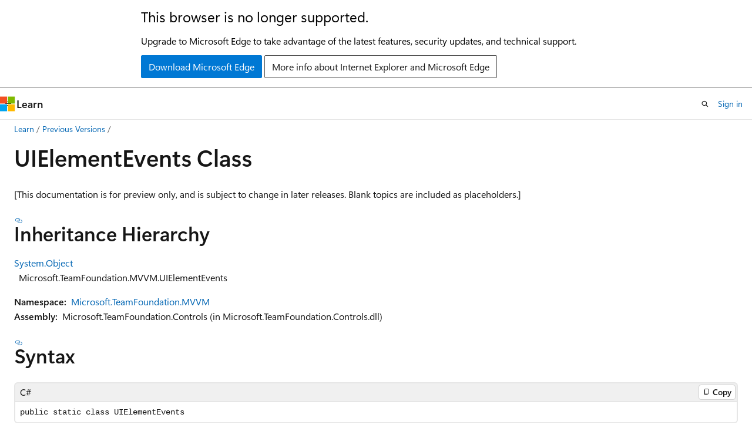

--- FILE ---
content_type: text/html
request_url: https://learn.microsoft.com/en-us/previous-versions/hh722130(v=vs.120)
body_size: 283469
content:
 <!DOCTYPE html>
		<html
			class="layout layout-holy-grail   show-table-of-contents conceptual show-breadcrumb default-focus"
			lang="en-us"
			dir="ltr"
			data-authenticated="false"
			data-auth-status-determined="false"
			data-target="docs"
			x-ms-format-detection="none"
		>
			
		<head>
			<title>UIElementEvents Class (Microsoft.TeamFoundation.MVVM) | Microsoft Learn</title>
			<meta charset="utf-8" />
			<meta name="viewport" content="width=device-width, initial-scale=1.0" />
			<meta name="color-scheme" content="light dark" />

			
			<link rel="canonical" href="https://learn.microsoft.com/en-us/previous-versions/hh722130(v=vs.120)" /> 

			<!-- Non-customizable open graph and sharing-related metadata -->
			<meta name="twitter:card" content="summary_large_image" />
			<meta name="twitter:site" content="@MicrosoftLearn" />
			<meta property="og:type" content="website" />
			<meta property="og:image:alt" content="Microsoft Learn" />
			<meta property="og:image" content="https://learn.microsoft.com/en-us/media/open-graph-image.png" />
			<!-- Page specific open graph and sharing-related metadata -->
			<meta property="og:title" content="UIElementEvents Class (Microsoft.TeamFoundation.MVVM)" />
			<meta property="og:url" content="https://learn.microsoft.com/en-us/previous-versions/hh722130(v=vs.120)" />
			
			<meta name="platform_id" content="5234c531-9f88-834e-327c-a9fb0d736095" /> 
			<meta name="locale" content="en-us" />
			 <meta name="adobe-target" content="true" /> 
			<meta name="uhfHeaderId" content="MSDocsHeader-Archive" />

			<meta name="page_type" content="conceptual" />

			<!--page specific meta tags-->
			

			<!-- custom meta tags -->
			
		<meta name="ROBOTS" content="INDEX,FOLLOW" />
	
		<meta name="feedback_system" content="None" />
	
		<meta name="is_archived" content="true" />
	
		<meta name="ms.author" content="Archiveddocs" />
	
		<meta name="ms.topic" content="archived" />
	
		<meta name="breadcrumb_path" content="/previous-versions/visualstudio/breadcrumb/toc.json" />
	
		<meta name="ms.prod" content="vs.120" />
	
		<meta name="TOCTitle" content="UIElementEvents Class" />
	
		<meta name="ms:assetid" content="T:Microsoft.TeamFoundation.MVVM.UIElementEvents" />
	
		<meta name="ms:mtpsurl" content="https://msdn.microsoft.com/en-us/library/microsoft.teamfoundation.mvvm.uielementevents(v=VS.120)" />
	
		<meta name="ms:contentKeyID" content="54267843" />
	
		<meta name="ms.date" content="2013-07-12T00:00:00Z" />
	
		<meta name="mtps_version" content="v=VS.120" />
	
		<meta name="APILocation" content="Microsoft.TeamFoundation.Controls.dll" />
	
		<meta name="APIName" content="Microsoft.TeamFoundation.MVVM.UIElementEvents" />
	
		<meta name="APIType" content="Managed" />
	
		<meta name="TopicType" content="apiref" />
	
		<meta name="TopicType" content="kbSyntax" />
	
		<meta name="product_family_name" content="VS" />
	
		<meta name="document_id" content="5f6dcb3c-d8f8-645f-cc05-0e9ae0d5969f" />
	
		<meta name="document_version_independent_id" content="5f6dcb3c-d8f8-645f-cc05-0e9ae0d5969f" />
	
		<meta name="updated_at" content="2021-12-02T01:53:00Z" />
	
		<meta name="original_content_git_url" content="https://docs-archive.visualstudio.com/DefaultCollection/docs-archive-project/_git/previous-versions-root?path=/vs.120/hh722130(v=vs.120).md&amp;version=GBlive&amp;_a=contents" />
	
		<meta name="gitcommit" content="https://docs-archive.visualstudio.com/DefaultCollection/docs-archive-project/_git/previous-versions-root/commit/4ef6e62ef1fa8e44f79de6ef9003a749641f72cb?path=/vs.120/hh722130(v=vs.120).md&amp;_a=contents" />
	
		<meta name="git_commit_id" content="4ef6e62ef1fa8e44f79de6ef9003a749641f72cb" />
	
		<meta name="site_name" content="Docs" />
	
		<meta name="depot_name" content="MSDN.previous-versions-root" />
	
		<meta name="schema" content="Conceptual" />
	
		<meta name="feedback_product_url" content="" />
	
		<meta name="feedback_help_link_type" content="" />
	
		<meta name="feedback_help_link_url" content="" />
	
		<meta name="search.mshattr.devlang" content="csharp jscript vb fsharp c++" />
	
		<meta name="word_count" content="778" />
	
		<meta name="asset_id" content="hh722130(v=vs.120)" />
	
		<meta name="moniker_range_name" content="" />
	
		<meta name="item_type" content="Content" />
	
		<meta name="source_path" content="vs.120/hh722130(v=vs.120).md" />
	
		<meta name="previous_tlsh_hash" content="C94C73A2F8E1D4280576461CF305CBD3A3A7558E19F856983FB45F2BE38D9E8CF57D0C29CE9C83FC068B09A246152D81987068EEE390753880A3A3B63D4455A9EBBBCF5B5B" />
	
		<meta name="github_feedback_content_git_url" content="https://docs-archive.visualstudio.com/DefaultCollection/docs-archive-project/_git/previous-versions-root?path=/vs.120/hh722130(v=vs.120).md&amp;version=GBlive&amp;_a=contents" />
	 

			<!-- assets and js globals -->
			
			<link rel="stylesheet" href="/static/assets/0.4.03301.7415-7dd881c1/styles/site-ltr.css" />
			
			<link rel="preconnect" href="//mscom.demdex.net" crossorigin />
						<link rel="dns-prefetch" href="//target.microsoft.com" />
						<link rel="dns-prefetch" href="//microsoftmscompoc.tt.omtrdc.net" />
						<link
							rel="preload"
							as="script"
							href="/static/third-party/adobe-target/at-js/2.9.0/at.js"
							integrity="sha384-l4AKhsU8cUWSht4SaJU5JWcHEWh1m4UTqL08s6b/hqBLAeIDxTNl+AMSxTLx6YMI"
							crossorigin="anonymous"
							id="adobe-target-script"
							type="application/javascript"
						/>
			<script src="https://wcpstatic.microsoft.com/mscc/lib/v2/wcp-consent.js"></script>
			<script src="https://js.monitor.azure.com/scripts/c/ms.jsll-4.min.js"></script>
			<script src="/_themes/docs.theme/master/en-us/_themes/global/deprecation.js"></script>

			<!-- msdocs global object -->
			<script id="msdocs-script">
		var msDocs = {
  "environment": {
    "accessLevel": "online",
    "azurePortalHostname": "portal.azure.com",
    "reviewFeatures": false,
    "supportLevel": "production",
    "systemContent": true,
    "siteName": "learn",
    "legacyHosting": false
  },
  "data": {
    "contentLocale": "en-us",
    "contentDir": "ltr",
    "userLocale": "en-us",
    "userDir": "ltr",
    "pageTemplate": "Conceptual",
    "brand": "",
    "context": {},
    "standardFeedback": false,
    "showFeedbackReport": false,
    "feedbackHelpLinkType": "",
    "feedbackHelpLinkUrl": "",
    "feedbackSystem": "None",
    "feedbackGitHubRepo": "",
    "feedbackProductUrl": "",
    "extendBreadcrumb": true,
    "isEditDisplayable": false,
    "isPrivateUnauthorized": false,
    "hideViewSource": false,
    "isPermissioned": false,
    "hasRecommendations": false,
    "contributors": []
  },
  "functions": {}
};;
	</script>

			<!-- base scripts, msdocs global should be before this -->
			<script src="/static/assets/0.4.03301.7415-7dd881c1/scripts/en-us/index-docs.js"></script>
			

			<!-- json-ld -->
			
		</head>
	
			<body
				id="body"
				data-bi-name="body"
				class="layout-body "
				lang="en-us"
				dir="ltr"
			>
				<header class="layout-body-header">
		<div class="header-holder has-default-focus">
			
		<a
			href="#main"
			
			style="z-index: 1070"
			class="outline-color-text visually-hidden-until-focused position-fixed inner-focus focus-visible top-0 left-0 right-0 padding-xs text-align-center background-color-body"
			
		>
			Skip to main content
		</a>
	
		<a
			href="#"
			data-skip-to-ask-learn
			style="z-index: 1070"
			class="outline-color-text visually-hidden-until-focused position-fixed inner-focus focus-visible top-0 left-0 right-0 padding-xs text-align-center background-color-body"
			hidden
		>
			Skip to Ask Learn chat experience
		</a>
	

			<div hidden id="cookie-consent-holder" data-test-id="cookie-consent-container"></div>
			<!-- Unsupported browser warning -->
			<div
				id="unsupported-browser"
				style="background-color: white; color: black; padding: 16px; border-bottom: 1px solid grey;"
				hidden
			>
				<div style="max-width: 800px; margin: 0 auto;">
					<p style="font-size: 24px">This browser is no longer supported.</p>
					<p style="font-size: 16px; margin-top: 16px;">
						Upgrade to Microsoft Edge to take advantage of the latest features, security updates, and technical support.
					</p>
					<div style="margin-top: 12px;">
						<a
							href="https://go.microsoft.com/fwlink/p/?LinkID=2092881 "
							style="background-color: #0078d4; border: 1px solid #0078d4; color: white; padding: 6px 12px; border-radius: 2px; display: inline-block;"
						>
							Download Microsoft Edge
						</a>
						<a
							href="https://learn.microsoft.com/en-us/lifecycle/faq/internet-explorer-microsoft-edge"
							style="background-color: white; padding: 6px 12px; border: 1px solid #505050; color: #171717; border-radius: 2px; display: inline-block;"
						>
							More info about Internet Explorer and Microsoft Edge
						</a>
					</div>
				</div>
			</div>
			<!-- site header -->
			<header
				id="ms--site-header"
				data-test-id="site-header-wrapper"
				role="banner"
				itemscope="itemscope"
				itemtype="http://schema.org/Organization"
			>
				<div
					id="ms--mobile-nav"
					class="site-header display-none-tablet padding-inline-none gap-none"
					data-bi-name="mobile-header"
					data-test-id="mobile-header"
				></div>
				<div
					id="ms--primary-nav"
					class="site-header display-none display-flex-tablet"
					data-bi-name="L1-header"
					data-test-id="primary-header"
				></div>
				<div
					id="ms--secondary-nav"
					class="site-header display-none display-flex-tablet"
					data-bi-name="L2-header"
					data-test-id="secondary-header"
					
				></div>
			</header>
			
		<!-- banner -->
		<div data-banner>
			<div id="disclaimer-holder"></div>
			
		</div>
		<!-- banner end -->
	
		</div>
	</header>
				 <section
					id="layout-body-menu"
					class="layout-body-menu display-flex"
					data-bi-name="menu"
			  >
					
		<div
			id="left-container"
			class="left-container display-none display-block-tablet padding-inline-sm padding-bottom-sm width-full"
			data-toc-container="true"
		>
			<!-- Regular TOC content (default) -->
			<div id="ms--toc-content" class="height-full">
				<nav
					id="affixed-left-container"
					class="margin-top-sm-tablet position-sticky display-flex flex-direction-column"
					aria-label="Primary"
					data-bi-name="left-toc"
					role="navigation"
				></nav>
			</div>
			<!-- Collapsible TOC content (hidden by default) -->
			<div id="ms--toc-content-collapsible" class="height-full" hidden>
				<nav
					id="affixed-left-container"
					class="margin-top-sm-tablet position-sticky display-flex flex-direction-column"
					aria-label="Primary"
					data-bi-name="left-toc"
					role="navigation"
				>
					<div
						id="ms--collapsible-toc-header"
						class="display-flex justify-content-flex-end margin-bottom-xxs"
					>
						<button
							type="button"
							class="button button-clear inner-focus"
							data-collapsible-toc-toggle
							aria-expanded="true"
							aria-controls="ms--collapsible-toc-content"
							aria-label="Table of contents"
						>
							<span class="icon font-size-h4" aria-hidden="true">
								<span class="docon docon-panel-left-contract"></span>
							</span>
						</button>
					</div>
				</nav>
			</div>
		</div>
	
			  </section>

				<main
					id="main"
					role="main"
					class="layout-body-main "
					data-bi-name="content"
					lang="en-us"
					dir="ltr"
				>
					
			<div
		id="ms--content-header"
		class="content-header default-focus border-bottom-none"
		data-bi-name="content-header"
	>
		<div class="content-header-controls margin-xxs margin-inline-sm-tablet">
			<button
				type="button"
				class="contents-button button button-sm margin-right-xxs"
				data-bi-name="contents-expand"
				aria-haspopup="true"
				data-contents-button
			>
				<span class="icon" aria-hidden="true"><span class="docon docon-menu"></span></span>
				<span class="contents-expand-title"> Table of contents </span>
			</button>
			<button
				type="button"
				class="ap-collapse-behavior ap-expanded button button-sm"
				data-bi-name="ap-collapse"
				aria-controls="action-panel"
			>
				<span class="icon" aria-hidden="true"><span class="docon docon-exit-mode"></span></span>
				<span>Exit editor mode</span>
			</button>
		</div>
	</div>
			<div data-main-column class="padding-sm padding-top-none padding-top-sm-tablet">
				<div>
					
		<div id="article-header" class="background-color-body margin-bottom-xs display-none-print">
			<div class="display-flex align-items-center justify-content-space-between">
				
		<details
			id="article-header-breadcrumbs-overflow-popover"
			class="popover"
			data-for="article-header-breadcrumbs"
		>
			<summary
				class="button button-clear button-primary button-sm inner-focus"
				aria-label="All breadcrumbs"
			>
				<span class="icon">
					<span class="docon docon-more"></span>
				</span>
			</summary>
			<div id="article-header-breadcrumbs-overflow" class="popover-content padding-none"></div>
		</details>

		<bread-crumbs
			id="article-header-breadcrumbs"
			role="group"
			aria-label="Breadcrumbs"
			data-test-id="article-header-breadcrumbs"
			class="overflow-hidden flex-grow-1 margin-right-sm margin-right-md-tablet margin-right-lg-desktop margin-left-negative-xxs padding-left-xxs"
		></bread-crumbs>
	 
		<div
			id="article-header-page-actions"
			class="opacity-none margin-left-auto display-flex flex-wrap-no-wrap align-items-stretch"
		>
			
		<button
			class="button button-sm border-none inner-focus display-none-tablet flex-shrink-0 "
			data-bi-name="ask-learn-assistant-entry"
			data-test-id="ask-learn-assistant-modal-entry-mobile"
			data-ask-learn-modal-entry
			
			type="button"
			style="min-width: max-content;"
			aria-expanded="false"
			aria-label="Ask Learn"
			hidden
		>
			<span class="icon font-size-lg" aria-hidden="true">
				<span class="docon docon-chat-sparkle-fill gradient-ask-learn-logo"></span>
			</span>
		</button>
		<button
			class="button button-sm display-none display-inline-flex-tablet display-none-desktop flex-shrink-0 margin-right-xxs border-color-ask-learn "
			data-bi-name="ask-learn-assistant-entry"
			
			data-test-id="ask-learn-assistant-modal-entry-tablet"
			data-ask-learn-modal-entry
			type="button"
			style="min-width: max-content;"
			aria-expanded="false"
			hidden
		>
			<span class="icon font-size-lg" aria-hidden="true">
				<span class="docon docon-chat-sparkle-fill gradient-ask-learn-logo"></span>
			</span>
			<span>Ask Learn</span>
		</button>
		<button
			class="button button-sm display-none flex-shrink-0 display-inline-flex-desktop margin-right-xxs border-color-ask-learn "
			data-bi-name="ask-learn-assistant-entry"
			
			data-test-id="ask-learn-assistant-flyout-entry"
			data-ask-learn-flyout-entry
			data-flyout-button="toggle"
			type="button"
			style="min-width: max-content;"
			aria-expanded="false"
			aria-controls="ask-learn-flyout"
			hidden
		>
			<span class="icon font-size-lg" aria-hidden="true">
				<span class="docon docon-chat-sparkle-fill gradient-ask-learn-logo"></span>
			</span>
			<span>Ask Learn</span>
		</button>
	 
		<button
			type="button"
			id="ms--focus-mode-button"
			data-focus-mode
			data-bi-name="focus-mode-entry"
			class="button button-sm flex-shrink-0 margin-right-xxs display-none display-inline-flex-desktop"
		>
			<span class="icon font-size-lg" aria-hidden="true">
				<span class="docon docon-glasses"></span>
			</span>
			<span>Focus mode</span>
		</button>
	 
		<div class="language dropdown display-flex align-items-center">
			<button
				type="button"
				class="dropdown-trigger button button-clear button-sm button-primary"
				aria-expanded="false"
				title="Language"
				data-bi-name="language"
			>
				<span class="lang-title align-self-flex-start" dir="ltr">Language</span>
				<span class="icon" aria-hidden="true">
					<span class="docon docon-chevron-down-light expanded-indicator"></span>
				</span>
			</button>
			<div class="language-selector dropdown-menu padding-xxs">
				<ul data-bi-name="language-links" dir="ltr">
					
			<li>
				<button
					type="button"
					class="button button-clear button-sm button-block"
					data-bi-name="lang-csharp"
					aria-pressed="false"
				>
					csharp
				</button>
			</li>
		
			<li>
				<button
					type="button"
					class="button button-clear button-sm button-block"
					data-bi-name="lang-jscript"
					aria-pressed="false"
				>
					jscript
				</button>
			</li>
		
			<li>
				<button
					type="button"
					class="button button-clear button-sm button-block"
					data-bi-name="lang-vb"
					aria-pressed="false"
				>
					vb
				</button>
			</li>
		
			<li>
				<button
					type="button"
					class="button button-clear button-sm button-block"
					data-bi-name="lang-fsharp"
					aria-pressed="false"
				>
					fsharp
				</button>
			</li>
		
			<li>
				<button
					type="button"
					class="button button-clear button-sm button-block"
					data-bi-name="lang-c++"
					aria-pressed="false"
				>
					c++
				</button>
			</li>
		
				</ul>
			</div>
		</div>
	

			<details class="popover popover-right" id="article-header-page-actions-overflow">
				<summary
					class="justify-content-flex-start button button-clear button-sm button-primary inner-focus"
					aria-label="More actions"
					title="More actions"
				>
					<span class="icon" aria-hidden="true">
						<span class="docon docon-more-vertical"></span>
					</span>
				</summary>
				<div class="popover-content">
					
		<button
			data-page-action-item="overflow-mobile"
			type="button"
			class="button-block button-sm inner-focus button button-clear display-none-tablet justify-content-flex-start text-align-left"
			data-bi-name="contents-expand"
			data-contents-button
			data-popover-close
		>
			<span class="icon">
				<span class="docon docon-editor-list-bullet" aria-hidden="true"></span>
			</span>
			<span class="contents-expand-title">Table of contents</span>
		</button>
	 
		<a
			id="lang-link-overflow"
			class="button-sm inner-focus button button-clear button-block justify-content-flex-start text-align-left"
			data-bi-name="language-toggle"
			data-page-action-item="overflow-all"
			data-check-hidden="true"
			data-read-in-link
			href="#"
			hidden
		>
			<span class="icon" aria-hidden="true" data-read-in-link-icon>
				<span class="docon docon-locale-globe"></span>
			</span>
			<span data-read-in-link-text>Read in English</span>
		</a>
	 
		<button
			type="button"
			class="collection button button-clear button-sm button-block justify-content-flex-start text-align-left inner-focus"
			data-list-type="collection"
			data-bi-name="collection"
			data-page-action-item="overflow-all"
			data-check-hidden="true"
			data-popover-close
		>
			<span class="icon" aria-hidden="true">
				<span class="docon docon-circle-addition"></span>
			</span>
			<span class="collection-status">Add</span>
		</button>
	
					
		<button
			type="button"
			class="collection button button-block button-clear button-sm justify-content-flex-start text-align-left inner-focus"
			data-list-type="plan"
			data-bi-name="plan"
			data-page-action-item="overflow-all"
			data-check-hidden="true"
			data-popover-close
			hidden
		>
			<span class="icon" aria-hidden="true">
				<span class="docon docon-circle-addition"></span>
			</span>
			<span class="plan-status">Add to plan</span>
		</button>
	  
					
		<hr class="margin-block-xxs" />
		<h4 class="font-size-sm padding-left-xxs">Share via</h4>
		
					<a
						class="button button-clear button-sm inner-focus button-block justify-content-flex-start text-align-left text-decoration-none share-facebook"
						data-bi-name="facebook"
						data-page-action-item="overflow-all"
						href="#"
					>
						<span class="icon color-primary" aria-hidden="true">
							<span class="docon docon-facebook-share"></span>
						</span>
						<span>Facebook</span>
					</a>

					<a
						href="#"
						class="button button-clear button-sm inner-focus button-block justify-content-flex-start text-align-left text-decoration-none share-twitter"
						data-bi-name="twitter"
						data-page-action-item="overflow-all"
					>
						<span class="icon color-text" aria-hidden="true">
							<span class="docon docon-xlogo-share"></span>
						</span>
						<span>x.com</span>
					</a>

					<a
						href="#"
						class="button button-clear button-sm inner-focus button-block justify-content-flex-start text-align-left text-decoration-none share-linkedin"
						data-bi-name="linkedin"
						data-page-action-item="overflow-all"
					>
						<span class="icon color-primary" aria-hidden="true">
							<span class="docon docon-linked-in-logo"></span>
						</span>
						<span>LinkedIn</span>
					</a>
					<a
						href="#"
						class="button button-clear button-sm inner-focus button-block justify-content-flex-start text-align-left text-decoration-none share-email"
						data-bi-name="email"
						data-page-action-item="overflow-all"
					>
						<span class="icon color-primary" aria-hidden="true">
							<span class="docon docon-mail-message"></span>
						</span>
						<span>Email</span>
					</a>
			  
	 
		<hr class="margin-block-xxs" />
		<button
			class="button button-block button-clear button-sm justify-content-flex-start text-align-left inner-focus"
			type="button"
			data-bi-name="print"
			data-page-action-item="overflow-all"
			data-popover-close
			data-print-page
			data-check-hidden="true"
		>
			<span class="icon color-primary" aria-hidden="true">
				<span class="docon docon-print"></span>
			</span>
			<span>Print</span>
		</button>
	
				</div>
			</details>
		</div>
	
			</div>
		</div>
	  
		<!-- privateUnauthorizedTemplate is hidden by default -->
		<div unauthorized-private-section data-bi-name="permission-content-unauthorized-private" hidden>
			<hr class="hr margin-top-xs margin-bottom-sm" />
			<div class="notification notification-info">
				<div class="notification-content">
					<p class="margin-top-none notification-title">
						<span class="icon">
							<span class="docon docon-exclamation-circle-solid" aria-hidden="true"></span>
						</span>
						<span>Note</span>
					</p>
					<p class="margin-top-none authentication-determined not-authenticated">
						Access to this page requires authorization. You can try <a class="docs-sign-in" href="#" data-bi-name="permission-content-sign-in">signing in</a> or <a  class="docs-change-directory" data-bi-name="permisson-content-change-directory">changing directories</a>.
					</p>
					<p class="margin-top-none authentication-determined authenticated">
						Access to this page requires authorization. You can try <a class="docs-change-directory" data-bi-name="permisson-content-change-directory">changing directories</a>.
					</p>
				</div>
			</div>
		</div>
	
					<div class="content"><h1 id="uielementevents-class">UIElementEvents Class</h1></div>
					
		<div
			id="article-metadata"
			data-bi-name="article-metadata"
			data-test-id="article-metadata"
			class="page-metadata-container display-flex gap-xxs justify-content-space-between align-items-center flex-wrap-wrap"
		>
			 
				<div
					id="user-feedback"
					class="margin-block-xxs display-none display-none-print"
					hidden
					data-hide-on-archived
				>
					
		<button
			id="user-feedback-button"
			data-test-id="conceptual-feedback-button"
			class="button button-sm button-clear button-primary display-none"
			type="button"
			data-bi-name="user-feedback-button"
			data-user-feedback-button
			hidden
		>
			<span class="icon" aria-hidden="true">
				<span class="docon docon-like"></span>
			</span>
			<span>Feedback</span>
		</button>
	
				</div>
		  
		</div>
	 
		<div data-id="ai-summary" hidden>
			<div id="ms--ai-summary-cta" class="margin-top-xs display-flex align-items-center">
				<span class="icon" aria-hidden="true">
					<span class="docon docon-sparkle-fill gradient-text-vivid"></span>
				</span>
				<button
					id="ms--ai-summary"
					type="button"
					class="tag tag-sm tag-suggestion margin-left-xxs"
					data-test-id="ai-summary-cta"
					data-bi-name="ai-summary-cta"
					data-an="ai-summary"
				>
					<span class="ai-summary-cta-text">
						Summarize this article for me
					</span>
				</button>
			</div>
			<!-- Slot where the client will render the summary card after the user clicks the CTA -->
			<div id="ms--ai-summary-header" class="margin-top-xs"></div>
		</div>
	 
		<nav
			id="center-doc-outline"
			class="doc-outline is-hidden-desktop display-none-print margin-bottom-sm"
			data-bi-name="intopic toc"
			aria-label="In this article"
		>
			<h2 id="ms--in-this-article" class="title is-6 margin-block-xs">
				In this article
			</h2>
		</nav>
	
					<div class="content"><p>[This documentation is for preview only, and is subject to change in later releases. Blank topics are included as placeholders.]</p>
<h2 id="inheritance-hierarchy">Inheritance Hierarchy</h2>
<p><a href="https://msdn.microsoft.com/en-us/library/e5kfa45b(v=vs.120)" data-linktype="external">System.Object</a><br>
&nbsp;&nbsp;Microsoft.TeamFoundation.MVVM.UIElementEvents</p>
<p><strong>Namespace:</strong> &nbsp;<a href="hh713442(v=vs.120)" data-linktype="relative-path">Microsoft.TeamFoundation.MVVM</a><br>
<strong>Assembly:</strong> &nbsp;Microsoft.TeamFoundation.Controls (in Microsoft.TeamFoundation.Controls.dll)</p>
<h2 id="syntax">Syntax</h2>
<pre><code class="lang-vb">'Declaration
Public&nbsp;NotInheritable&nbsp;Class&nbsp;UIElementEvents
</code></pre>
<pre><code class="lang-csharp">public&nbsp;static&nbsp;class&nbsp;UIElementEvents
</code></pre>
<pre><code class="lang-c++">public&nbsp;ref class&nbsp;UIElementEvents&nbsp;abstract&nbsp;sealed
</code></pre>
<pre><code class="lang-fsharp">[&lt;AbstractClass&gt;]
[&lt;Sealed&gt;]
type&nbsp;UIElementEvents =  class&nbsp;end
</code></pre>
<pre><code class="lang-jscript">public&nbsp;final&nbsp;class UIElementEvents
</code></pre>
<p>The UIElementEvents type exposes the following members.</p>
<h2 id="attached-properties">Attached Properties</h2>
<table>
<thead>
<tr class="header">
<th>&nbsp;</th>
<th>Name</th>
<th>Description</th>
</tr>
</thead>
<tbody>
<tr class="odd">
<td><img src="images/hh718086.pubproperty(vs.120).gif" title="Public attached property" alt="Public attached property" data-linktype="relative-path"></td>
<td><a href="hh727503(v=vs.120)" data-linktype="relative-path">DragEnterCommand</a></td>
<td></td>
</tr>
<tr class="even">
<td><img src="images/hh718086.pubproperty(vs.120).gif" title="Public attached property" alt="Public attached property" data-linktype="relative-path"></td>
<td><a href="hh722026(v=vs.120)" data-linktype="relative-path">DragEnterCommandParameter</a></td>
<td></td>
</tr>
<tr class="odd">
<td><img src="images/hh718086.pubproperty(vs.120).gif" title="Public attached property" alt="Public attached property" data-linktype="relative-path"></td>
<td><a href="hh719457(v=vs.120)" data-linktype="relative-path">DragLeaveCommand</a></td>
<td></td>
</tr>
<tr class="even">
<td><img src="images/hh718086.pubproperty(vs.120).gif" title="Public attached property" alt="Public attached property" data-linktype="relative-path"></td>
<td><a href="hh721686(v=vs.120)" data-linktype="relative-path">DragLeaveCommandParameter</a></td>
<td></td>
</tr>
<tr class="odd">
<td><img src="images/hh718086.pubproperty(vs.120).gif" title="Public attached property" alt="Public attached property" data-linktype="relative-path"></td>
<td><a href="hh726928(v=vs.120)" data-linktype="relative-path">DragOverCommand</a></td>
<td></td>
</tr>
<tr class="even">
<td><img src="images/hh718086.pubproperty(vs.120).gif" title="Public attached property" alt="Public attached property" data-linktype="relative-path"></td>
<td><a href="hh714560(v=vs.120)" data-linktype="relative-path">DragOverCommandParameter</a></td>
<td></td>
</tr>
<tr class="odd">
<td><img src="images/hh718086.pubproperty(vs.120).gif" title="Public attached property" alt="Public attached property" data-linktype="relative-path"></td>
<td><a href="hh719011(v=vs.120)" data-linktype="relative-path">DropCommand</a></td>
<td></td>
</tr>
<tr class="even">
<td><img src="images/hh718086.pubproperty(vs.120).gif" title="Public attached property" alt="Public attached property" data-linktype="relative-path"></td>
<td><a href="hh724382(v=vs.120)" data-linktype="relative-path">DropCommandParameter</a></td>
<td></td>
</tr>
<tr class="odd">
<td><img src="images/hh718086.pubproperty(vs.120).gif" title="Public attached property" alt="Public attached property" data-linktype="relative-path"></td>
<td><a href="hh727567(v=vs.120)" data-linktype="relative-path">GiveFeedbackCommand</a></td>
<td></td>
</tr>
<tr class="even">
<td><img src="images/hh718086.pubproperty(vs.120).gif" title="Public attached property" alt="Public attached property" data-linktype="relative-path"></td>
<td><a href="hh718513(v=vs.120)" data-linktype="relative-path">GiveFeedbackCommandParameter</a></td>
<td></td>
</tr>
<tr class="odd">
<td><img src="images/hh718086.pubproperty(vs.120).gif" title="Public attached property" alt="Public attached property" data-linktype="relative-path"></td>
<td><a href="hh721107(v=vs.120)" data-linktype="relative-path">GotFocusCommand</a></td>
<td></td>
</tr>
<tr class="even">
<td><img src="images/hh718086.pubproperty(vs.120).gif" title="Public attached property" alt="Public attached property" data-linktype="relative-path"></td>
<td><a href="hh722624(v=vs.120)" data-linktype="relative-path">GotFocusCommandParameter</a></td>
<td></td>
</tr>
<tr class="odd">
<td><img src="images/hh718086.pubproperty(vs.120).gif" title="Public attached property" alt="Public attached property" data-linktype="relative-path"></td>
<td><a href="hh728400(v=vs.120)" data-linktype="relative-path">GotKeyboardFocusCommand</a></td>
<td></td>
</tr>
<tr class="even">
<td><img src="images/hh718086.pubproperty(vs.120).gif" title="Public attached property" alt="Public attached property" data-linktype="relative-path"></td>
<td><a href="hh728264(v=vs.120)" data-linktype="relative-path">GotKeyboardFocusCommandParameter</a></td>
<td></td>
</tr>
<tr class="odd">
<td><img src="images/hh718086.pubproperty(vs.120).gif" title="Public attached property" alt="Public attached property" data-linktype="relative-path"></td>
<td><a href="hh719235(v=vs.120)" data-linktype="relative-path">GotMouseCaptureCommand</a></td>
<td></td>
</tr>
<tr class="even">
<td><img src="images/hh718086.pubproperty(vs.120).gif" title="Public attached property" alt="Public attached property" data-linktype="relative-path"></td>
<td><a href="hh716654(v=vs.120)" data-linktype="relative-path">GotMouseCaptureCommandParameter</a></td>
<td></td>
</tr>
<tr class="odd">
<td><img src="images/hh718086.pubproperty(vs.120).gif" title="Public attached property" alt="Public attached property" data-linktype="relative-path"></td>
<td><a href="hh713726(v=vs.120)" data-linktype="relative-path">GotStylusCaptureCommand</a></td>
<td></td>
</tr>
<tr class="even">
<td><img src="images/hh718086.pubproperty(vs.120).gif" title="Public attached property" alt="Public attached property" data-linktype="relative-path"></td>
<td><a href="hh714869(v=vs.120)" data-linktype="relative-path">GotStylusCaptureCommandParameter</a></td>
<td></td>
</tr>
<tr class="odd">
<td><img src="images/hh718086.pubproperty(vs.120).gif" title="Public attached property" alt="Public attached property" data-linktype="relative-path"></td>
<td><a href="hh727744(v=vs.120)" data-linktype="relative-path">GotTouchCaptureCommand</a></td>
<td></td>
</tr>
<tr class="even">
<td><img src="images/hh718086.pubproperty(vs.120).gif" title="Public attached property" alt="Public attached property" data-linktype="relative-path"></td>
<td><a href="hh727481(v=vs.120)" data-linktype="relative-path">GotTouchCaptureCommandParameter</a></td>
<td></td>
</tr>
<tr class="odd">
<td><img src="images/hh718086.pubproperty(vs.120).gif" title="Public attached property" alt="Public attached property" data-linktype="relative-path"></td>
<td><a href="hh723289(v=vs.120)" data-linktype="relative-path">KeyDownCommand</a></td>
<td></td>
</tr>
<tr class="even">
<td><img src="images/hh718086.pubproperty(vs.120).gif" title="Public attached property" alt="Public attached property" data-linktype="relative-path"></td>
<td><a href="hh725843(v=vs.120)" data-linktype="relative-path">KeyDownCommandParameter</a></td>
<td></td>
</tr>
<tr class="odd">
<td><img src="images/hh718086.pubproperty(vs.120).gif" title="Public attached property" alt="Public attached property" data-linktype="relative-path"></td>
<td><a href="hh712470(v=vs.120)" data-linktype="relative-path">KeyUpCommand</a></td>
<td></td>
</tr>
<tr class="even">
<td><img src="images/hh718086.pubproperty(vs.120).gif" title="Public attached property" alt="Public attached property" data-linktype="relative-path"></td>
<td><a href="hh723420(v=vs.120)" data-linktype="relative-path">KeyUpCommandParameter</a></td>
<td></td>
</tr>
<tr class="odd">
<td><img src="images/hh718086.pubproperty(vs.120).gif" title="Public attached property" alt="Public attached property" data-linktype="relative-path"></td>
<td><a href="hh719764(v=vs.120)" data-linktype="relative-path">LostFocusCommand</a></td>
<td></td>
</tr>
<tr class="even">
<td><img src="images/hh718086.pubproperty(vs.120).gif" title="Public attached property" alt="Public attached property" data-linktype="relative-path"></td>
<td><a href="hh715775(v=vs.120)" data-linktype="relative-path">LostFocusCommandParameter</a></td>
<td></td>
</tr>
<tr class="odd">
<td><img src="images/hh718086.pubproperty(vs.120).gif" title="Public attached property" alt="Public attached property" data-linktype="relative-path"></td>
<td><a href="hh726250(v=vs.120)" data-linktype="relative-path">LostFocusWithinCommand</a></td>
<td></td>
</tr>
<tr class="even">
<td><img src="images/hh718086.pubproperty(vs.120).gif" title="Public attached property" alt="Public attached property" data-linktype="relative-path"></td>
<td><a href="hh712687(v=vs.120)" data-linktype="relative-path">LostFocusWithinCommandParameter</a></td>
<td></td>
</tr>
<tr class="odd">
<td><img src="images/hh718086.pubproperty(vs.120).gif" title="Public attached property" alt="Public attached property" data-linktype="relative-path"></td>
<td><a href="hh726328(v=vs.120)" data-linktype="relative-path">LostKeyboardFocusCommand</a></td>
<td></td>
</tr>
<tr class="even">
<td><img src="images/hh718086.pubproperty(vs.120).gif" title="Public attached property" alt="Public attached property" data-linktype="relative-path"></td>
<td><a href="hh728581(v=vs.120)" data-linktype="relative-path">LostKeyboardFocusCommandParameter</a></td>
<td></td>
</tr>
<tr class="odd">
<td><img src="images/hh718086.pubproperty(vs.120).gif" title="Public attached property" alt="Public attached property" data-linktype="relative-path"></td>
<td><a href="hh729779(v=vs.120)" data-linktype="relative-path">LostKeyboardFocusWithinCommand</a></td>
<td></td>
</tr>
<tr class="even">
<td><img src="images/hh718086.pubproperty(vs.120).gif" title="Public attached property" alt="Public attached property" data-linktype="relative-path"></td>
<td><a href="hh712458(v=vs.120)" data-linktype="relative-path">LostKeyboardFocusWithinCommandParameter</a></td>
<td></td>
</tr>
<tr class="odd">
<td><img src="images/hh718086.pubproperty(vs.120).gif" title="Public attached property" alt="Public attached property" data-linktype="relative-path"></td>
<td><a href="hh725957(v=vs.120)" data-linktype="relative-path">LostMouseCaptureCommand</a></td>
<td></td>
</tr>
<tr class="even">
<td><img src="images/hh718086.pubproperty(vs.120).gif" title="Public attached property" alt="Public attached property" data-linktype="relative-path"></td>
<td><a href="hh713652(v=vs.120)" data-linktype="relative-path">LostMouseCaptureCommandParameter</a></td>
<td></td>
</tr>
<tr class="odd">
<td><img src="images/hh718086.pubproperty(vs.120).gif" title="Public attached property" alt="Public attached property" data-linktype="relative-path"></td>
<td><a href="hh713924(v=vs.120)" data-linktype="relative-path">LostStylusCaptureCommand</a></td>
<td></td>
</tr>
<tr class="even">
<td><img src="images/hh718086.pubproperty(vs.120).gif" title="Public attached property" alt="Public attached property" data-linktype="relative-path"></td>
<td><a href="hh714099(v=vs.120)" data-linktype="relative-path">LostStylusCaptureCommandParameter</a></td>
<td></td>
</tr>
<tr class="odd">
<td><img src="images/hh718086.pubproperty(vs.120).gif" title="Public attached property" alt="Public attached property" data-linktype="relative-path"></td>
<td><a href="hh730228(v=vs.120)" data-linktype="relative-path">LostTouchCaptureCommand</a></td>
<td></td>
</tr>
<tr class="even">
<td><img src="images/hh718086.pubproperty(vs.120).gif" title="Public attached property" alt="Public attached property" data-linktype="relative-path"></td>
<td><a href="hh724991(v=vs.120)" data-linktype="relative-path">LostTouchCaptureCommandParameter</a></td>
<td></td>
</tr>
<tr class="odd">
<td><img src="images/hh718086.pubproperty(vs.120).gif" title="Public attached property" alt="Public attached property" data-linktype="relative-path"></td>
<td><a href="hh722300(v=vs.120)" data-linktype="relative-path">ManipulationBoundaryFeedbackCommand</a></td>
<td></td>
</tr>
<tr class="even">
<td><img src="images/hh718086.pubproperty(vs.120).gif" title="Public attached property" alt="Public attached property" data-linktype="relative-path"></td>
<td><a href="hh716434(v=vs.120)" data-linktype="relative-path">ManipulationBoundaryFeedbackCommandParameter</a></td>
<td></td>
</tr>
<tr class="odd">
<td><img src="images/hh718086.pubproperty(vs.120).gif" title="Public attached property" alt="Public attached property" data-linktype="relative-path"></td>
<td><a href="hh728226(v=vs.120)" data-linktype="relative-path">ManipulationCompletedCommand</a></td>
<td></td>
</tr>
<tr class="even">
<td><img src="images/hh718086.pubproperty(vs.120).gif" title="Public attached property" alt="Public attached property" data-linktype="relative-path"></td>
<td><a href="hh716504(v=vs.120)" data-linktype="relative-path">ManipulationCompletedCommandParameter</a></td>
<td></td>
</tr>
<tr class="odd">
<td><img src="images/hh718086.pubproperty(vs.120).gif" title="Public attached property" alt="Public attached property" data-linktype="relative-path"></td>
<td><a href="hh712270(v=vs.120)" data-linktype="relative-path">ManipulationDeltaCommand</a></td>
<td></td>
</tr>
<tr class="even">
<td><img src="images/hh718086.pubproperty(vs.120).gif" title="Public attached property" alt="Public attached property" data-linktype="relative-path"></td>
<td><a href="hh730191(v=vs.120)" data-linktype="relative-path">ManipulationDeltaCommandParameter</a></td>
<td></td>
</tr>
<tr class="odd">
<td><img src="images/hh718086.pubproperty(vs.120).gif" title="Public attached property" alt="Public attached property" data-linktype="relative-path"></td>
<td><a href="hh713527(v=vs.120)" data-linktype="relative-path">ManipulationInertiaStartingCommand</a></td>
<td></td>
</tr>
<tr class="even">
<td><img src="images/hh718086.pubproperty(vs.120).gif" title="Public attached property" alt="Public attached property" data-linktype="relative-path"></td>
<td><a href="hh729578(v=vs.120)" data-linktype="relative-path">ManipulationInertiaStartingCommandParameter</a></td>
<td></td>
</tr>
<tr class="odd">
<td><img src="images/hh718086.pubproperty(vs.120).gif" title="Public attached property" alt="Public attached property" data-linktype="relative-path"></td>
<td><a href="hh714688(v=vs.120)" data-linktype="relative-path">ManipulationStartedCommand</a></td>
<td></td>
</tr>
<tr class="even">
<td><img src="images/hh718086.pubproperty(vs.120).gif" title="Public attached property" alt="Public attached property" data-linktype="relative-path"></td>
<td><a href="hh730163(v=vs.120)" data-linktype="relative-path">ManipulationStartedCommandParameter</a></td>
<td></td>
</tr>
<tr class="odd">
<td><img src="images/hh718086.pubproperty(vs.120).gif" title="Public attached property" alt="Public attached property" data-linktype="relative-path"></td>
<td><a href="hh729389(v=vs.120)" data-linktype="relative-path">ManipulationStartingCommand</a></td>
<td></td>
</tr>
<tr class="even">
<td><img src="images/hh718086.pubproperty(vs.120).gif" title="Public attached property" alt="Public attached property" data-linktype="relative-path"></td>
<td><a href="hh712973(v=vs.120)" data-linktype="relative-path">ManipulationStartingCommandParameter</a></td>
<td></td>
</tr>
<tr class="odd">
<td><img src="images/hh718086.pubproperty(vs.120).gif" title="Public attached property" alt="Public attached property" data-linktype="relative-path"></td>
<td><a href="hh723434(v=vs.120)" data-linktype="relative-path">MouseDownCommand</a></td>
<td></td>
</tr>
<tr class="even">
<td><img src="images/hh718086.pubproperty(vs.120).gif" title="Public attached property" alt="Public attached property" data-linktype="relative-path"></td>
<td><a href="hh724219(v=vs.120)" data-linktype="relative-path">MouseDownCommandParameter</a></td>
<td></td>
</tr>
<tr class="odd">
<td><img src="images/hh718086.pubproperty(vs.120).gif" title="Public attached property" alt="Public attached property" data-linktype="relative-path"></td>
<td><a href="hh717309(v=vs.120)" data-linktype="relative-path">MouseEnterCommand</a></td>
<td></td>
</tr>
<tr class="even">
<td><img src="images/hh718086.pubproperty(vs.120).gif" title="Public attached property" alt="Public attached property" data-linktype="relative-path"></td>
<td><a href="hh730259(v=vs.120)" data-linktype="relative-path">MouseEnterCommandParameter</a></td>
<td></td>
</tr>
<tr class="odd">
<td><img src="images/hh718086.pubproperty(vs.120).gif" title="Public attached property" alt="Public attached property" data-linktype="relative-path"></td>
<td><a href="hh724893(v=vs.120)" data-linktype="relative-path">MouseLeaveCommand</a></td>
<td></td>
</tr>
<tr class="even">
<td><img src="images/hh718086.pubproperty(vs.120).gif" title="Public attached property" alt="Public attached property" data-linktype="relative-path"></td>
<td><a href="hh728331(v=vs.120)" data-linktype="relative-path">MouseLeaveCommandParameter</a></td>
<td></td>
</tr>
<tr class="odd">
<td><img src="images/hh718086.pubproperty(vs.120).gif" title="Public attached property" alt="Public attached property" data-linktype="relative-path"></td>
<td><a href="hh726275(v=vs.120)" data-linktype="relative-path">MouseLeftButtonDownCommand</a></td>
<td></td>
</tr>
<tr class="even">
<td><img src="images/hh718086.pubproperty(vs.120).gif" title="Public attached property" alt="Public attached property" data-linktype="relative-path"></td>
<td><a href="hh713130(v=vs.120)" data-linktype="relative-path">MouseLeftButtonDownCommandParameter</a></td>
<td></td>
</tr>
<tr class="odd">
<td><img src="images/hh718086.pubproperty(vs.120).gif" title="Public attached property" alt="Public attached property" data-linktype="relative-path"></td>
<td><a href="hh726479(v=vs.120)" data-linktype="relative-path">MouseLeftButtonUpCommand</a></td>
<td></td>
</tr>
<tr class="even">
<td><img src="images/hh718086.pubproperty(vs.120).gif" title="Public attached property" alt="Public attached property" data-linktype="relative-path"></td>
<td><a href="hh713797(v=vs.120)" data-linktype="relative-path">MouseLeftButtonUpCommandParameter</a></td>
<td></td>
</tr>
<tr class="odd">
<td><img src="images/hh718086.pubproperty(vs.120).gif" title="Public attached property" alt="Public attached property" data-linktype="relative-path"></td>
<td><a href="hh729973(v=vs.120)" data-linktype="relative-path">MouseMoveCommand</a></td>
<td></td>
</tr>
<tr class="even">
<td><img src="images/hh718086.pubproperty(vs.120).gif" title="Public attached property" alt="Public attached property" data-linktype="relative-path"></td>
<td><a href="hh727905(v=vs.120)" data-linktype="relative-path">MouseMoveCommandParameter</a></td>
<td></td>
</tr>
<tr class="odd">
<td><img src="images/hh718086.pubproperty(vs.120).gif" title="Public attached property" alt="Public attached property" data-linktype="relative-path"></td>
<td><a href="hh726459(v=vs.120)" data-linktype="relative-path">MouseRightButtonDownCommand</a></td>
<td></td>
</tr>
<tr class="even">
<td><img src="images/hh718086.pubproperty(vs.120).gif" title="Public attached property" alt="Public attached property" data-linktype="relative-path"></td>
<td><a href="hh728104(v=vs.120)" data-linktype="relative-path">MouseRightButtonDownCommandParameter</a></td>
<td></td>
</tr>
<tr class="odd">
<td><img src="images/hh718086.pubproperty(vs.120).gif" title="Public attached property" alt="Public attached property" data-linktype="relative-path"></td>
<td><a href="hh725808(v=vs.120)" data-linktype="relative-path">MouseRightButtonUpCommand</a></td>
<td></td>
</tr>
<tr class="even">
<td><img src="images/hh718086.pubproperty(vs.120).gif" title="Public attached property" alt="Public attached property" data-linktype="relative-path"></td>
<td><a href="hh727031(v=vs.120)" data-linktype="relative-path">MouseRightButtonUpCommandParameter</a></td>
<td></td>
</tr>
<tr class="odd">
<td><img src="images/hh718086.pubproperty(vs.120).gif" title="Public attached property" alt="Public attached property" data-linktype="relative-path"></td>
<td><a href="hh722593(v=vs.120)" data-linktype="relative-path">MouseUpCommand</a></td>
<td></td>
</tr>
<tr class="even">
<td><img src="images/hh718086.pubproperty(vs.120).gif" title="Public attached property" alt="Public attached property" data-linktype="relative-path"></td>
<td><a href="hh727120(v=vs.120)" data-linktype="relative-path">MouseUpCommandParameter</a></td>
<td></td>
</tr>
<tr class="odd">
<td><img src="images/hh718086.pubproperty(vs.120).gif" title="Public attached property" alt="Public attached property" data-linktype="relative-path"></td>
<td><a href="hh719986(v=vs.120)" data-linktype="relative-path">MouseWheelCommand</a></td>
<td></td>
</tr>
<tr class="even">
<td><img src="images/hh718086.pubproperty(vs.120).gif" title="Public attached property" alt="Public attached property" data-linktype="relative-path"></td>
<td><a href="hh720610(v=vs.120)" data-linktype="relative-path">MouseWheelCommandParameter</a></td>
<td></td>
</tr>
<tr class="odd">
<td><img src="images/hh718086.pubproperty(vs.120).gif" title="Public attached property" alt="Public attached property" data-linktype="relative-path"></td>
<td><a href="hh719308(v=vs.120)" data-linktype="relative-path">PreviewDragEnterCommand</a></td>
<td></td>
</tr>
<tr class="even">
<td><img src="images/hh718086.pubproperty(vs.120).gif" title="Public attached property" alt="Public attached property" data-linktype="relative-path"></td>
<td><a href="hh725432(v=vs.120)" data-linktype="relative-path">PreviewDragEnterCommandParameter</a></td>
<td></td>
</tr>
<tr class="odd">
<td><img src="images/hh718086.pubproperty(vs.120).gif" title="Public attached property" alt="Public attached property" data-linktype="relative-path"></td>
<td><a href="hh728907(v=vs.120)" data-linktype="relative-path">PreviewDragLeaveCommand</a></td>
<td></td>
</tr>
<tr class="even">
<td><img src="images/hh718086.pubproperty(vs.120).gif" title="Public attached property" alt="Public attached property" data-linktype="relative-path"></td>
<td><a href="hh728908(v=vs.120)" data-linktype="relative-path">PreviewDragLeaveCommandParameter</a></td>
<td></td>
</tr>
<tr class="odd">
<td><img src="images/hh718086.pubproperty(vs.120).gif" title="Public attached property" alt="Public attached property" data-linktype="relative-path"></td>
<td><a href="hh717038(v=vs.120)" data-linktype="relative-path">PreviewDragOverCommand</a></td>
<td></td>
</tr>
<tr class="even">
<td><img src="images/hh718086.pubproperty(vs.120).gif" title="Public attached property" alt="Public attached property" data-linktype="relative-path"></td>
<td><a href="hh720258(v=vs.120)" data-linktype="relative-path">PreviewDragOverCommandParameter</a></td>
<td></td>
</tr>
<tr class="odd">
<td><img src="images/hh718086.pubproperty(vs.120).gif" title="Public attached property" alt="Public attached property" data-linktype="relative-path"></td>
<td><a href="hh712305(v=vs.120)" data-linktype="relative-path">PreviewDropCommand</a></td>
<td></td>
</tr>
<tr class="even">
<td><img src="images/hh718086.pubproperty(vs.120).gif" title="Public attached property" alt="Public attached property" data-linktype="relative-path"></td>
<td><a href="hh724788(v=vs.120)" data-linktype="relative-path">PreviewDropCommandParameter</a></td>
<td></td>
</tr>
<tr class="odd">
<td><img src="images/hh718086.pubproperty(vs.120).gif" title="Public attached property" alt="Public attached property" data-linktype="relative-path"></td>
<td><a href="hh722320(v=vs.120)" data-linktype="relative-path">PreviewGiveFeedbackCommand</a></td>
<td></td>
</tr>
<tr class="even">
<td><img src="images/hh718086.pubproperty(vs.120).gif" title="Public attached property" alt="Public attached property" data-linktype="relative-path"></td>
<td><a href="hh722983(v=vs.120)" data-linktype="relative-path">PreviewGiveFeedbackCommandParameter</a></td>
<td></td>
</tr>
<tr class="odd">
<td><img src="images/hh718086.pubproperty(vs.120).gif" title="Public attached property" alt="Public attached property" data-linktype="relative-path"></td>
<td><a href="hh726698(v=vs.120)" data-linktype="relative-path">PreviewGotKeyboardFocusCommand</a></td>
<td></td>
</tr>
<tr class="even">
<td><img src="images/hh718086.pubproperty(vs.120).gif" title="Public attached property" alt="Public attached property" data-linktype="relative-path"></td>
<td><a href="hh730039(v=vs.120)" data-linktype="relative-path">PreviewGotKeyboardFocusCommandParameter</a></td>
<td></td>
</tr>
<tr class="odd">
<td><img src="images/hh718086.pubproperty(vs.120).gif" title="Public attached property" alt="Public attached property" data-linktype="relative-path"></td>
<td><a href="hh714798(v=vs.120)" data-linktype="relative-path">PreviewKeyDownCommand</a></td>
<td></td>
</tr>
<tr class="even">
<td><img src="images/hh718086.pubproperty(vs.120).gif" title="Public attached property" alt="Public attached property" data-linktype="relative-path"></td>
<td><a href="hh728293(v=vs.120)" data-linktype="relative-path">PreviewKeyDownCommandParameter</a></td>
<td></td>
</tr>
<tr class="odd">
<td><img src="images/hh718086.pubproperty(vs.120).gif" title="Public attached property" alt="Public attached property" data-linktype="relative-path"></td>
<td><a href="hh713050(v=vs.120)" data-linktype="relative-path">PreviewKeyUpCommand</a></td>
<td></td>
</tr>
<tr class="even">
<td><img src="images/hh718086.pubproperty(vs.120).gif" title="Public attached property" alt="Public attached property" data-linktype="relative-path"></td>
<td><a href="hh730321(v=vs.120)" data-linktype="relative-path">PreviewKeyUpCommandParameter</a></td>
<td></td>
</tr>
<tr class="odd">
<td><img src="images/hh718086.pubproperty(vs.120).gif" title="Public attached property" alt="Public attached property" data-linktype="relative-path"></td>
<td><a href="hh726751(v=vs.120)" data-linktype="relative-path">PreviewLostKeyboardFocusCommand</a></td>
<td></td>
</tr>
<tr class="even">
<td><img src="images/hh718086.pubproperty(vs.120).gif" title="Public attached property" alt="Public attached property" data-linktype="relative-path"></td>
<td><a href="hh723603(v=vs.120)" data-linktype="relative-path">PreviewLostKeyboardFocusCommandParameter</a></td>
<td></td>
</tr>
<tr class="odd">
<td><img src="images/hh718086.pubproperty(vs.120).gif" title="Public attached property" alt="Public attached property" data-linktype="relative-path"></td>
<td><a href="hh722185(v=vs.120)" data-linktype="relative-path">PreviewMouseDownCommand</a></td>
<td></td>
</tr>
<tr class="even">
<td><img src="images/hh718086.pubproperty(vs.120).gif" title="Public attached property" alt="Public attached property" data-linktype="relative-path"></td>
<td><a href="hh725127(v=vs.120)" data-linktype="relative-path">PreviewMouseDownCommandParameter</a></td>
<td></td>
</tr>
<tr class="odd">
<td><img src="images/hh718086.pubproperty(vs.120).gif" title="Public attached property" alt="Public attached property" data-linktype="relative-path"></td>
<td><a href="hh713800(v=vs.120)" data-linktype="relative-path">PreviewMouseLeftButtonDownCommand</a></td>
<td></td>
</tr>
<tr class="even">
<td><img src="images/hh718086.pubproperty(vs.120).gif" title="Public attached property" alt="Public attached property" data-linktype="relative-path"></td>
<td><a href="hh729868(v=vs.120)" data-linktype="relative-path">PreviewMouseLeftButtonDownCommandParameter</a></td>
<td></td>
</tr>
<tr class="odd">
<td><img src="images/hh718086.pubproperty(vs.120).gif" title="Public attached property" alt="Public attached property" data-linktype="relative-path"></td>
<td><a href="hh715312(v=vs.120)" data-linktype="relative-path">PreviewMouseLeftButtonUpCommand</a></td>
<td></td>
</tr>
<tr class="even">
<td><img src="images/hh718086.pubproperty(vs.120).gif" title="Public attached property" alt="Public attached property" data-linktype="relative-path"></td>
<td><a href="hh716226(v=vs.120)" data-linktype="relative-path">PreviewMouseLeftButtonUpCommandParameter</a></td>
<td></td>
</tr>
<tr class="odd">
<td><img src="images/hh718086.pubproperty(vs.120).gif" title="Public attached property" alt="Public attached property" data-linktype="relative-path"></td>
<td><a href="hh717633(v=vs.120)" data-linktype="relative-path">PreviewMouseMoveCommand</a></td>
<td></td>
</tr>
<tr class="even">
<td><img src="images/hh718086.pubproperty(vs.120).gif" title="Public attached property" alt="Public attached property" data-linktype="relative-path"></td>
<td><a href="hh728273(v=vs.120)" data-linktype="relative-path">PreviewMouseMoveCommandParameter</a></td>
<td></td>
</tr>
<tr class="odd">
<td><img src="images/hh718086.pubproperty(vs.120).gif" title="Public attached property" alt="Public attached property" data-linktype="relative-path"></td>
<td><a href="hh727310(v=vs.120)" data-linktype="relative-path">PreviewMouseRightButtonDownCommand</a></td>
<td></td>
</tr>
<tr class="even">
<td><img src="images/hh718086.pubproperty(vs.120).gif" title="Public attached property" alt="Public attached property" data-linktype="relative-path"></td>
<td><a href="hh723076(v=vs.120)" data-linktype="relative-path">PreviewMouseRightButtonDownCommandParameter</a></td>
<td></td>
</tr>
<tr class="odd">
<td><img src="images/hh718086.pubproperty(vs.120).gif" title="Public attached property" alt="Public attached property" data-linktype="relative-path"></td>
<td><a href="hh724912(v=vs.120)" data-linktype="relative-path">PreviewMouseRightButtonUpCommand</a></td>
<td></td>
</tr>
<tr class="even">
<td><img src="images/hh718086.pubproperty(vs.120).gif" title="Public attached property" alt="Public attached property" data-linktype="relative-path"></td>
<td><a href="hh715281(v=vs.120)" data-linktype="relative-path">PreviewMouseRightButtonUpCommandParameter</a></td>
<td></td>
</tr>
<tr class="odd">
<td><img src="images/hh718086.pubproperty(vs.120).gif" title="Public attached property" alt="Public attached property" data-linktype="relative-path"></td>
<td><a href="hh728646(v=vs.120)" data-linktype="relative-path">PreviewMouseUpCommand</a></td>
<td></td>
</tr>
<tr class="even">
<td><img src="images/hh718086.pubproperty(vs.120).gif" title="Public attached property" alt="Public attached property" data-linktype="relative-path"></td>
<td><a href="hh721413(v=vs.120)" data-linktype="relative-path">PreviewMouseUpCommandParameter</a></td>
<td></td>
</tr>
<tr class="odd">
<td><img src="images/hh718086.pubproperty(vs.120).gif" title="Public attached property" alt="Public attached property" data-linktype="relative-path"></td>
<td><a href="hh729394(v=vs.120)" data-linktype="relative-path">PreviewMouseWheelCommand</a></td>
<td></td>
</tr>
<tr class="even">
<td><img src="images/hh718086.pubproperty(vs.120).gif" title="Public attached property" alt="Public attached property" data-linktype="relative-path"></td>
<td><a href="hh720990(v=vs.120)" data-linktype="relative-path">PreviewMouseWheelCommandParameter</a></td>
<td></td>
</tr>
<tr class="odd">
<td><img src="images/hh718086.pubproperty(vs.120).gif" title="Public attached property" alt="Public attached property" data-linktype="relative-path"></td>
<td><a href="hh713491(v=vs.120)" data-linktype="relative-path">PreviewQueryContinueDragCommand</a></td>
<td></td>
</tr>
<tr class="even">
<td><img src="images/hh718086.pubproperty(vs.120).gif" title="Public attached property" alt="Public attached property" data-linktype="relative-path"></td>
<td><a href="hh720570(v=vs.120)" data-linktype="relative-path">PreviewQueryContinueDragCommandParameter</a></td>
<td></td>
</tr>
<tr class="odd">
<td><img src="images/hh718086.pubproperty(vs.120).gif" title="Public attached property" alt="Public attached property" data-linktype="relative-path"></td>
<td><a href="hh718257(v=vs.120)" data-linktype="relative-path">PreviewStylusButtonDownCommand</a></td>
<td></td>
</tr>
<tr class="even">
<td><img src="images/hh718086.pubproperty(vs.120).gif" title="Public attached property" alt="Public attached property" data-linktype="relative-path"></td>
<td><a href="hh726139(v=vs.120)" data-linktype="relative-path">PreviewStylusButtonDownCommandParameter</a></td>
<td></td>
</tr>
<tr class="odd">
<td><img src="images/hh718086.pubproperty(vs.120).gif" title="Public attached property" alt="Public attached property" data-linktype="relative-path"></td>
<td><a href="hh714529(v=vs.120)" data-linktype="relative-path">PreviewStylusButtonUpCommand</a></td>
<td></td>
</tr>
<tr class="even">
<td><img src="images/hh718086.pubproperty(vs.120).gif" title="Public attached property" alt="Public attached property" data-linktype="relative-path"></td>
<td><a href="hh723522(v=vs.120)" data-linktype="relative-path">PreviewStylusButtonUpCommandParameter</a></td>
<td></td>
</tr>
<tr class="odd">
<td><img src="images/hh718086.pubproperty(vs.120).gif" title="Public attached property" alt="Public attached property" data-linktype="relative-path"></td>
<td><a href="hh714134(v=vs.120)" data-linktype="relative-path">PreviewStylusDownCommand</a></td>
<td></td>
</tr>
<tr class="even">
<td><img src="images/hh718086.pubproperty(vs.120).gif" title="Public attached property" alt="Public attached property" data-linktype="relative-path"></td>
<td><a href="hh716935(v=vs.120)" data-linktype="relative-path">PreviewStylusDownCommandParameter</a></td>
<td></td>
</tr>
<tr class="odd">
<td><img src="images/hh718086.pubproperty(vs.120).gif" title="Public attached property" alt="Public attached property" data-linktype="relative-path"></td>
<td><a href="hh721860(v=vs.120)" data-linktype="relative-path">PreviewStylusInAirMoveCommand</a></td>
<td></td>
</tr>
<tr class="even">
<td><img src="images/hh718086.pubproperty(vs.120).gif" title="Public attached property" alt="Public attached property" data-linktype="relative-path"></td>
<td><a href="hh719093(v=vs.120)" data-linktype="relative-path">PreviewStylusInAirMoveCommandParameter</a></td>
<td></td>
</tr>
<tr class="odd">
<td><img src="images/hh718086.pubproperty(vs.120).gif" title="Public attached property" alt="Public attached property" data-linktype="relative-path"></td>
<td><a href="hh729838(v=vs.120)" data-linktype="relative-path">PreviewStylusInRangeCommand</a></td>
<td></td>
</tr>
<tr class="even">
<td><img src="images/hh718086.pubproperty(vs.120).gif" title="Public attached property" alt="Public attached property" data-linktype="relative-path"></td>
<td><a href="hh717646(v=vs.120)" data-linktype="relative-path">PreviewStylusInRangeCommandParameter</a></td>
<td></td>
</tr>
<tr class="odd">
<td><img src="images/hh718086.pubproperty(vs.120).gif" title="Public attached property" alt="Public attached property" data-linktype="relative-path"></td>
<td><a href="hh722062(v=vs.120)" data-linktype="relative-path">PreviewStylusMoveCommand</a></td>
<td></td>
</tr>
<tr class="even">
<td><img src="images/hh718086.pubproperty(vs.120).gif" title="Public attached property" alt="Public attached property" data-linktype="relative-path"></td>
<td><a href="hh729600(v=vs.120)" data-linktype="relative-path">PreviewStylusMoveCommandParameter</a></td>
<td></td>
</tr>
<tr class="odd">
<td><img src="images/hh718086.pubproperty(vs.120).gif" title="Public attached property" alt="Public attached property" data-linktype="relative-path"></td>
<td><a href="hh717528(v=vs.120)" data-linktype="relative-path">PreviewStylusOutOfRangeCommand</a></td>
<td></td>
</tr>
<tr class="even">
<td><img src="images/hh718086.pubproperty(vs.120).gif" title="Public attached property" alt="Public attached property" data-linktype="relative-path"></td>
<td><a href="hh721728(v=vs.120)" data-linktype="relative-path">PreviewStylusOutOfRangeCommandParameter</a></td>
<td></td>
</tr>
<tr class="odd">
<td><img src="images/hh718086.pubproperty(vs.120).gif" title="Public attached property" alt="Public attached property" data-linktype="relative-path"></td>
<td><a href="hh720223(v=vs.120)" data-linktype="relative-path">PreviewStylusSystemGestureCommand</a></td>
<td></td>
</tr>
<tr class="even">
<td><img src="images/hh718086.pubproperty(vs.120).gif" title="Public attached property" alt="Public attached property" data-linktype="relative-path"></td>
<td><a href="hh717172(v=vs.120)" data-linktype="relative-path">PreviewStylusSystemGestureCommandParameter</a></td>
<td></td>
</tr>
<tr class="odd">
<td><img src="images/hh718086.pubproperty(vs.120).gif" title="Public attached property" alt="Public attached property" data-linktype="relative-path"></td>
<td><a href="hh715005(v=vs.120)" data-linktype="relative-path">PreviewStylusUpCommand</a></td>
<td></td>
</tr>
<tr class="even">
<td><img src="images/hh718086.pubproperty(vs.120).gif" title="Public attached property" alt="Public attached property" data-linktype="relative-path"></td>
<td><a href="hh725926(v=vs.120)" data-linktype="relative-path">PreviewStylusUpCommandParameter</a></td>
<td></td>
</tr>
<tr class="odd">
<td><img src="images/hh718086.pubproperty(vs.120).gif" title="Public attached property" alt="Public attached property" data-linktype="relative-path"></td>
<td><a href="hh725832(v=vs.120)" data-linktype="relative-path">PreviewTextInputCommand</a></td>
<td></td>
</tr>
<tr class="even">
<td><img src="images/hh718086.pubproperty(vs.120).gif" title="Public attached property" alt="Public attached property" data-linktype="relative-path"></td>
<td><a href="hh712084(v=vs.120)" data-linktype="relative-path">PreviewTextInputCommandParameter</a></td>
<td></td>
</tr>
<tr class="odd">
<td><img src="images/hh718086.pubproperty(vs.120).gif" title="Public attached property" alt="Public attached property" data-linktype="relative-path"></td>
<td><a href="hh722658(v=vs.120)" data-linktype="relative-path">PreviewTouchDownCommand</a></td>
<td></td>
</tr>
<tr class="even">
<td><img src="images/hh718086.pubproperty(vs.120).gif" title="Public attached property" alt="Public attached property" data-linktype="relative-path"></td>
<td><a href="hh717140(v=vs.120)" data-linktype="relative-path">PreviewTouchDownCommandParameter</a></td>
<td></td>
</tr>
<tr class="odd">
<td><img src="images/hh718086.pubproperty(vs.120).gif" title="Public attached property" alt="Public attached property" data-linktype="relative-path"></td>
<td><a href="hh727426(v=vs.120)" data-linktype="relative-path">PreviewTouchMoveCommand</a></td>
<td></td>
</tr>
<tr class="even">
<td><img src="images/hh718086.pubproperty(vs.120).gif" title="Public attached property" alt="Public attached property" data-linktype="relative-path"></td>
<td><a href="hh726984(v=vs.120)" data-linktype="relative-path">PreviewTouchMoveCommandParameter</a></td>
<td></td>
</tr>
<tr class="odd">
<td><img src="images/hh718086.pubproperty(vs.120).gif" title="Public attached property" alt="Public attached property" data-linktype="relative-path"></td>
<td><a href="hh720602(v=vs.120)" data-linktype="relative-path">PreviewTouchUpCommand</a></td>
<td></td>
</tr>
<tr class="even">
<td><img src="images/hh718086.pubproperty(vs.120).gif" title="Public attached property" alt="Public attached property" data-linktype="relative-path"></td>
<td><a href="hh729422(v=vs.120)" data-linktype="relative-path">PreviewTouchUpCommandParameter</a></td>
<td></td>
</tr>
<tr class="odd">
<td><img src="images/hh718086.pubproperty(vs.120).gif" title="Public attached property" alt="Public attached property" data-linktype="relative-path"></td>
<td><a href="hh722188(v=vs.120)" data-linktype="relative-path">QueryContinueDragCommand</a></td>
<td></td>
</tr>
<tr class="even">
<td><img src="images/hh718086.pubproperty(vs.120).gif" title="Public attached property" alt="Public attached property" data-linktype="relative-path"></td>
<td><a href="hh723584(v=vs.120)" data-linktype="relative-path">QueryContinueDragCommandParameter</a></td>
<td></td>
</tr>
<tr class="odd">
<td><img src="images/hh718086.pubproperty(vs.120).gif" title="Public attached property" alt="Public attached property" data-linktype="relative-path"></td>
<td><a href="hh715157(v=vs.120)" data-linktype="relative-path">QueryCursorCommand</a></td>
<td></td>
</tr>
<tr class="even">
<td><img src="images/hh718086.pubproperty(vs.120).gif" title="Public attached property" alt="Public attached property" data-linktype="relative-path"></td>
<td><a href="hh714084(v=vs.120)" data-linktype="relative-path">QueryCursorCommandParameter</a></td>
<td></td>
</tr>
<tr class="odd">
<td><img src="images/hh718086.pubproperty(vs.120).gif" title="Public attached property" alt="Public attached property" data-linktype="relative-path"></td>
<td><a href="hh723597(v=vs.120)" data-linktype="relative-path">StylusButtonDownCommand</a></td>
<td></td>
</tr>
<tr class="even">
<td><img src="images/hh718086.pubproperty(vs.120).gif" title="Public attached property" alt="Public attached property" data-linktype="relative-path"></td>
<td><a href="hh719969(v=vs.120)" data-linktype="relative-path">StylusButtonDownCommandParameter</a></td>
<td></td>
</tr>
<tr class="odd">
<td><img src="images/hh718086.pubproperty(vs.120).gif" title="Public attached property" alt="Public attached property" data-linktype="relative-path"></td>
<td><a href="hh720129(v=vs.120)" data-linktype="relative-path">StylusButtonUpCommand</a></td>
<td></td>
</tr>
<tr class="even">
<td><img src="images/hh718086.pubproperty(vs.120).gif" title="Public attached property" alt="Public attached property" data-linktype="relative-path"></td>
<td><a href="hh714268(v=vs.120)" data-linktype="relative-path">StylusButtonUpCommandParameter</a></td>
<td></td>
</tr>
<tr class="odd">
<td><img src="images/hh718086.pubproperty(vs.120).gif" title="Public attached property" alt="Public attached property" data-linktype="relative-path"></td>
<td><a href="hh721977(v=vs.120)" data-linktype="relative-path">StylusDownCommand</a></td>
<td></td>
</tr>
<tr class="even">
<td><img src="images/hh718086.pubproperty(vs.120).gif" title="Public attached property" alt="Public attached property" data-linktype="relative-path"></td>
<td><a href="hh719413(v=vs.120)" data-linktype="relative-path">StylusDownCommandParameter</a></td>
<td></td>
</tr>
<tr class="odd">
<td><img src="images/hh718086.pubproperty(vs.120).gif" title="Public attached property" alt="Public attached property" data-linktype="relative-path"></td>
<td><a href="hh728724(v=vs.120)" data-linktype="relative-path">StylusEnterCommand</a></td>
<td></td>
</tr>
<tr class="even">
<td><img src="images/hh718086.pubproperty(vs.120).gif" title="Public attached property" alt="Public attached property" data-linktype="relative-path"></td>
<td><a href="hh714306(v=vs.120)" data-linktype="relative-path">StylusEnterCommandParameter</a></td>
<td></td>
</tr>
<tr class="odd">
<td><img src="images/hh718086.pubproperty(vs.120).gif" title="Public attached property" alt="Public attached property" data-linktype="relative-path"></td>
<td><a href="hh712793(v=vs.120)" data-linktype="relative-path">StylusInAirMoveCommand</a></td>
<td></td>
</tr>
<tr class="even">
<td><img src="images/hh718086.pubproperty(vs.120).gif" title="Public attached property" alt="Public attached property" data-linktype="relative-path"></td>
<td><a href="hh716701(v=vs.120)" data-linktype="relative-path">StylusInAirMoveCommandParameter</a></td>
<td></td>
</tr>
<tr class="odd">
<td><img src="images/hh718086.pubproperty(vs.120).gif" title="Public attached property" alt="Public attached property" data-linktype="relative-path"></td>
<td><a href="hh724949(v=vs.120)" data-linktype="relative-path">StylusInRangeCommand</a></td>
<td></td>
</tr>
<tr class="even">
<td><img src="images/hh718086.pubproperty(vs.120).gif" title="Public attached property" alt="Public attached property" data-linktype="relative-path"></td>
<td><a href="hh712215(v=vs.120)" data-linktype="relative-path">StylusInRangeCommandParameter</a></td>
<td></td>
</tr>
<tr class="odd">
<td><img src="images/hh718086.pubproperty(vs.120).gif" title="Public attached property" alt="Public attached property" data-linktype="relative-path"></td>
<td><a href="hh716764(v=vs.120)" data-linktype="relative-path">StylusLeaveCommand</a></td>
<td></td>
</tr>
<tr class="even">
<td><img src="images/hh718086.pubproperty(vs.120).gif" title="Public attached property" alt="Public attached property" data-linktype="relative-path"></td>
<td><a href="hh722489(v=vs.120)" data-linktype="relative-path">StylusLeaveCommandParameter</a></td>
<td></td>
</tr>
<tr class="odd">
<td><img src="images/hh718086.pubproperty(vs.120).gif" title="Public attached property" alt="Public attached property" data-linktype="relative-path"></td>
<td><a href="hh716414(v=vs.120)" data-linktype="relative-path">StylusMoveCommand</a></td>
<td></td>
</tr>
<tr class="even">
<td><img src="images/hh718086.pubproperty(vs.120).gif" title="Public attached property" alt="Public attached property" data-linktype="relative-path"></td>
<td><a href="hh716817(v=vs.120)" data-linktype="relative-path">StylusMoveCommandParameter</a></td>
<td></td>
</tr>
<tr class="odd">
<td><img src="images/hh718086.pubproperty(vs.120).gif" title="Public attached property" alt="Public attached property" data-linktype="relative-path"></td>
<td><a href="hh715843(v=vs.120)" data-linktype="relative-path">StylusOutOfRangeCommand</a></td>
<td></td>
</tr>
<tr class="even">
<td><img src="images/hh718086.pubproperty(vs.120).gif" title="Public attached property" alt="Public attached property" data-linktype="relative-path"></td>
<td><a href="hh728452(v=vs.120)" data-linktype="relative-path">StylusOutOfRangeCommandParameter</a></td>
<td></td>
</tr>
<tr class="odd">
<td><img src="images/hh718086.pubproperty(vs.120).gif" title="Public attached property" alt="Public attached property" data-linktype="relative-path"></td>
<td><a href="hh728387(v=vs.120)" data-linktype="relative-path">StylusSystemGestureCommand</a></td>
<td></td>
</tr>
<tr class="even">
<td><img src="images/hh718086.pubproperty(vs.120).gif" title="Public attached property" alt="Public attached property" data-linktype="relative-path"></td>
<td><a href="hh720588(v=vs.120)" data-linktype="relative-path">StylusSystemGestureCommandParameter</a></td>
<td></td>
</tr>
<tr class="odd">
<td><img src="images/hh718086.pubproperty(vs.120).gif" title="Public attached property" alt="Public attached property" data-linktype="relative-path"></td>
<td><a href="hh726166(v=vs.120)" data-linktype="relative-path">StylusUpCommand</a></td>
<td></td>
</tr>
<tr class="even">
<td><img src="images/hh718086.pubproperty(vs.120).gif" title="Public attached property" alt="Public attached property" data-linktype="relative-path"></td>
<td><a href="hh723882(v=vs.120)" data-linktype="relative-path">StylusUpCommandParameter</a></td>
<td></td>
</tr>
<tr class="odd">
<td><img src="images/hh718086.pubproperty(vs.120).gif" title="Public attached property" alt="Public attached property" data-linktype="relative-path"></td>
<td><a href="hh712630(v=vs.120)" data-linktype="relative-path">TextInputCommand</a></td>
<td></td>
</tr>
<tr class="even">
<td><img src="images/hh718086.pubproperty(vs.120).gif" title="Public attached property" alt="Public attached property" data-linktype="relative-path"></td>
<td><a href="hh724907(v=vs.120)" data-linktype="relative-path">TextInputCommandParameter</a></td>
<td></td>
</tr>
<tr class="odd">
<td><img src="images/hh718086.pubproperty(vs.120).gif" title="Public attached property" alt="Public attached property" data-linktype="relative-path"></td>
<td><a href="hh729564(v=vs.120)" data-linktype="relative-path">TouchDownCommand</a></td>
<td></td>
</tr>
<tr class="even">
<td><img src="images/hh718086.pubproperty(vs.120).gif" title="Public attached property" alt="Public attached property" data-linktype="relative-path"></td>
<td><a href="hh713993(v=vs.120)" data-linktype="relative-path">TouchDownCommandParameter</a></td>
<td></td>
</tr>
<tr class="odd">
<td><img src="images/hh718086.pubproperty(vs.120).gif" title="Public attached property" alt="Public attached property" data-linktype="relative-path"></td>
<td><a href="hh712469(v=vs.120)" data-linktype="relative-path">TouchEnterCommand</a></td>
<td></td>
</tr>
<tr class="even">
<td><img src="images/hh718086.pubproperty(vs.120).gif" title="Public attached property" alt="Public attached property" data-linktype="relative-path"></td>
<td><a href="hh727563(v=vs.120)" data-linktype="relative-path">TouchEnterCommandParameter</a></td>
<td></td>
</tr>
<tr class="odd">
<td><img src="images/hh718086.pubproperty(vs.120).gif" title="Public attached property" alt="Public attached property" data-linktype="relative-path"></td>
<td><a href="hh728919(v=vs.120)" data-linktype="relative-path">TouchLeaveCommand</a></td>
<td></td>
</tr>
<tr class="even">
<td><img src="images/hh718086.pubproperty(vs.120).gif" title="Public attached property" alt="Public attached property" data-linktype="relative-path"></td>
<td><a href="hh725602(v=vs.120)" data-linktype="relative-path">TouchLeaveCommandParameter</a></td>
<td></td>
</tr>
<tr class="odd">
<td><img src="images/hh718086.pubproperty(vs.120).gif" title="Public attached property" alt="Public attached property" data-linktype="relative-path"></td>
<td><a href="hh725377(v=vs.120)" data-linktype="relative-path">TouchMoveCommand</a></td>
<td></td>
</tr>
<tr class="even">
<td><img src="images/hh718086.pubproperty(vs.120).gif" title="Public attached property" alt="Public attached property" data-linktype="relative-path"></td>
<td><a href="hh724415(v=vs.120)" data-linktype="relative-path">TouchMoveCommandParameter</a></td>
<td></td>
</tr>
<tr class="odd">
<td><img src="images/hh718086.pubproperty(vs.120).gif" title="Public attached property" alt="Public attached property" data-linktype="relative-path"></td>
<td><a href="hh720049(v=vs.120)" data-linktype="relative-path">TouchUpCommand</a></td>
<td></td>
</tr>
<tr class="even">
<td><img src="images/hh718086.pubproperty(vs.120).gif" title="Public attached property" alt="Public attached property" data-linktype="relative-path"></td>
<td><a href="hh717404(v=vs.120)" data-linktype="relative-path">TouchUpCommandParameter</a></td>
<td></td>
</tr>
</tbody>
</table>
<p>Top</p>
<h2 id="methods">Methods</h2>
<table>
<thead>
<tr class="header">
<th>&nbsp;</th>
<th>Name</th>
<th>Description</th>
</tr>
</thead>
<tbody>
<tr class="odd">
<td><img src="images/ee710923.pubmethod(vs.120).gif" title="Public method" alt="Public method" data-linktype="relative-path"><img src="images/hh266790.static(vs.120).gif" title="Static member" alt="Static member" data-linktype="relative-path"></td>
<td><a href="hh715676(v=vs.120)" data-linktype="relative-path">GetDragEnterCommand</a></td>
<td></td>
</tr>
<tr class="even">
<td><img src="images/ee710923.pubmethod(vs.120).gif" title="Public method" alt="Public method" data-linktype="relative-path"><img src="images/hh266790.static(vs.120).gif" title="Static member" alt="Static member" data-linktype="relative-path"></td>
<td><a href="hh724531(v=vs.120)" data-linktype="relative-path">GetDragEnterCommandParameter</a></td>
<td></td>
</tr>
<tr class="odd">
<td><img src="images/ee710923.pubmethod(vs.120).gif" title="Public method" alt="Public method" data-linktype="relative-path"><img src="images/hh266790.static(vs.120).gif" title="Static member" alt="Static member" data-linktype="relative-path"></td>
<td><a href="hh726954(v=vs.120)" data-linktype="relative-path">GetDragLeaveCommand</a></td>
<td></td>
</tr>
<tr class="even">
<td><img src="images/ee710923.pubmethod(vs.120).gif" title="Public method" alt="Public method" data-linktype="relative-path"><img src="images/hh266790.static(vs.120).gif" title="Static member" alt="Static member" data-linktype="relative-path"></td>
<td><a href="hh729317(v=vs.120)" data-linktype="relative-path">GetDragLeaveCommandParameter</a></td>
<td></td>
</tr>
<tr class="odd">
<td><img src="images/ee710923.pubmethod(vs.120).gif" title="Public method" alt="Public method" data-linktype="relative-path"><img src="images/hh266790.static(vs.120).gif" title="Static member" alt="Static member" data-linktype="relative-path"></td>
<td><a href="hh728040(v=vs.120)" data-linktype="relative-path">GetDragOverCommand</a></td>
<td></td>
</tr>
<tr class="even">
<td><img src="images/ee710923.pubmethod(vs.120).gif" title="Public method" alt="Public method" data-linktype="relative-path"><img src="images/hh266790.static(vs.120).gif" title="Static member" alt="Static member" data-linktype="relative-path"></td>
<td><a href="hh724261(v=vs.120)" data-linktype="relative-path">GetDragOverCommandParameter</a></td>
<td></td>
</tr>
<tr class="odd">
<td><img src="images/ee710923.pubmethod(vs.120).gif" title="Public method" alt="Public method" data-linktype="relative-path"><img src="images/hh266790.static(vs.120).gif" title="Static member" alt="Static member" data-linktype="relative-path"></td>
<td><a href="hh728586(v=vs.120)" data-linktype="relative-path">GetDropCommand</a></td>
<td></td>
</tr>
<tr class="even">
<td><img src="images/ee710923.pubmethod(vs.120).gif" title="Public method" alt="Public method" data-linktype="relative-path"><img src="images/hh266790.static(vs.120).gif" title="Static member" alt="Static member" data-linktype="relative-path"></td>
<td><a href="hh714275(v=vs.120)" data-linktype="relative-path">GetDropCommandParameter</a></td>
<td></td>
</tr>
<tr class="odd">
<td><img src="images/ee710923.pubmethod(vs.120).gif" title="Public method" alt="Public method" data-linktype="relative-path"><img src="images/hh266790.static(vs.120).gif" title="Static member" alt="Static member" data-linktype="relative-path"></td>
<td><a href="hh719025(v=vs.120)" data-linktype="relative-path">GetGiveFeedbackCommand</a></td>
<td></td>
</tr>
<tr class="even">
<td><img src="images/ee710923.pubmethod(vs.120).gif" title="Public method" alt="Public method" data-linktype="relative-path"><img src="images/hh266790.static(vs.120).gif" title="Static member" alt="Static member" data-linktype="relative-path"></td>
<td><a href="hh719676(v=vs.120)" data-linktype="relative-path">GetGiveFeedbackCommandParameter</a></td>
<td></td>
</tr>
<tr class="odd">
<td><img src="images/ee710923.pubmethod(vs.120).gif" title="Public method" alt="Public method" data-linktype="relative-path"><img src="images/hh266790.static(vs.120).gif" title="Static member" alt="Static member" data-linktype="relative-path"></td>
<td><a href="hh723642(v=vs.120)" data-linktype="relative-path">GetGotFocusCommand</a></td>
<td></td>
</tr>
<tr class="even">
<td><img src="images/ee710923.pubmethod(vs.120).gif" title="Public method" alt="Public method" data-linktype="relative-path"><img src="images/hh266790.static(vs.120).gif" title="Static member" alt="Static member" data-linktype="relative-path"></td>
<td><a href="hh715041(v=vs.120)" data-linktype="relative-path">GetGotFocusCommandParameter</a></td>
<td></td>
</tr>
<tr class="odd">
<td><img src="images/ee710923.pubmethod(vs.120).gif" title="Public method" alt="Public method" data-linktype="relative-path"><img src="images/hh266790.static(vs.120).gif" title="Static member" alt="Static member" data-linktype="relative-path"></td>
<td><a href="hh729754(v=vs.120)" data-linktype="relative-path">GetGotKeyboardFocusCommand</a></td>
<td></td>
</tr>
<tr class="even">
<td><img src="images/ee710923.pubmethod(vs.120).gif" title="Public method" alt="Public method" data-linktype="relative-path"><img src="images/hh266790.static(vs.120).gif" title="Static member" alt="Static member" data-linktype="relative-path"></td>
<td><a href="hh721243(v=vs.120)" data-linktype="relative-path">GetGotKeyboardFocusCommandParameter</a></td>
<td></td>
</tr>
<tr class="odd">
<td><img src="images/ee710923.pubmethod(vs.120).gif" title="Public method" alt="Public method" data-linktype="relative-path"><img src="images/hh266790.static(vs.120).gif" title="Static member" alt="Static member" data-linktype="relative-path"></td>
<td><a href="hh715853(v=vs.120)" data-linktype="relative-path">GetGotMouseCaptureCommand</a></td>
<td></td>
</tr>
<tr class="even">
<td><img src="images/ee710923.pubmethod(vs.120).gif" title="Public method" alt="Public method" data-linktype="relative-path"><img src="images/hh266790.static(vs.120).gif" title="Static member" alt="Static member" data-linktype="relative-path"></td>
<td><a href="hh727021(v=vs.120)" data-linktype="relative-path">GetGotMouseCaptureCommandParameter</a></td>
<td></td>
</tr>
<tr class="odd">
<td><img src="images/ee710923.pubmethod(vs.120).gif" title="Public method" alt="Public method" data-linktype="relative-path"><img src="images/hh266790.static(vs.120).gif" title="Static member" alt="Static member" data-linktype="relative-path"></td>
<td><a href="hh720295(v=vs.120)" data-linktype="relative-path">GetGotStylusCaptureCommand</a></td>
<td></td>
</tr>
<tr class="even">
<td><img src="images/ee710923.pubmethod(vs.120).gif" title="Public method" alt="Public method" data-linktype="relative-path"><img src="images/hh266790.static(vs.120).gif" title="Static member" alt="Static member" data-linktype="relative-path"></td>
<td><a href="hh726027(v=vs.120)" data-linktype="relative-path">GetGotStylusCaptureCommandParameter</a></td>
<td></td>
</tr>
<tr class="odd">
<td><img src="images/ee710923.pubmethod(vs.120).gif" title="Public method" alt="Public method" data-linktype="relative-path"><img src="images/hh266790.static(vs.120).gif" title="Static member" alt="Static member" data-linktype="relative-path"></td>
<td><a href="hh728478(v=vs.120)" data-linktype="relative-path">GetGotTouchCaptureCommand</a></td>
<td></td>
</tr>
<tr class="even">
<td><img src="images/ee710923.pubmethod(vs.120).gif" title="Public method" alt="Public method" data-linktype="relative-path"><img src="images/hh266790.static(vs.120).gif" title="Static member" alt="Static member" data-linktype="relative-path"></td>
<td><a href="hh726991(v=vs.120)" data-linktype="relative-path">GetGotTouchCaptureCommandParameter</a></td>
<td></td>
</tr>
<tr class="odd">
<td><img src="images/ee710923.pubmethod(vs.120).gif" title="Public method" alt="Public method" data-linktype="relative-path"><img src="images/hh266790.static(vs.120).gif" title="Static member" alt="Static member" data-linktype="relative-path"></td>
<td><a href="hh730480(v=vs.120)" data-linktype="relative-path">GetKeyDownCommand</a></td>
<td></td>
</tr>
<tr class="even">
<td><img src="images/ee710923.pubmethod(vs.120).gif" title="Public method" alt="Public method" data-linktype="relative-path"><img src="images/hh266790.static(vs.120).gif" title="Static member" alt="Static member" data-linktype="relative-path"></td>
<td><a href="hh721052(v=vs.120)" data-linktype="relative-path">GetKeyDownCommandParameter</a></td>
<td></td>
</tr>
<tr class="odd">
<td><img src="images/ee710923.pubmethod(vs.120).gif" title="Public method" alt="Public method" data-linktype="relative-path"><img src="images/hh266790.static(vs.120).gif" title="Static member" alt="Static member" data-linktype="relative-path"></td>
<td><a href="hh728106(v=vs.120)" data-linktype="relative-path">GetKeyUpCommand</a></td>
<td></td>
</tr>
<tr class="even">
<td><img src="images/ee710923.pubmethod(vs.120).gif" title="Public method" alt="Public method" data-linktype="relative-path"><img src="images/hh266790.static(vs.120).gif" title="Static member" alt="Static member" data-linktype="relative-path"></td>
<td><a href="hh727534(v=vs.120)" data-linktype="relative-path">GetKeyUpCommandParameter</a></td>
<td></td>
</tr>
<tr class="odd">
<td><img src="images/ee710923.pubmethod(vs.120).gif" title="Public method" alt="Public method" data-linktype="relative-path"><img src="images/hh266790.static(vs.120).gif" title="Static member" alt="Static member" data-linktype="relative-path"></td>
<td><a href="hh728654(v=vs.120)" data-linktype="relative-path">GetLostFocusCommand</a></td>
<td></td>
</tr>
<tr class="even">
<td><img src="images/ee710923.pubmethod(vs.120).gif" title="Public method" alt="Public method" data-linktype="relative-path"><img src="images/hh266790.static(vs.120).gif" title="Static member" alt="Static member" data-linktype="relative-path"></td>
<td><a href="hh724229(v=vs.120)" data-linktype="relative-path">GetLostFocusCommandParameter</a></td>
<td></td>
</tr>
<tr class="odd">
<td><img src="images/ee710923.pubmethod(vs.120).gif" title="Public method" alt="Public method" data-linktype="relative-path"><img src="images/hh266790.static(vs.120).gif" title="Static member" alt="Static member" data-linktype="relative-path"></td>
<td><a href="hh716021(v=vs.120)" data-linktype="relative-path">GetLostFocusWithinCommand</a></td>
<td></td>
</tr>
<tr class="even">
<td><img src="images/ee710923.pubmethod(vs.120).gif" title="Public method" alt="Public method" data-linktype="relative-path"><img src="images/hh266790.static(vs.120).gif" title="Static member" alt="Static member" data-linktype="relative-path"></td>
<td><a href="hh729880(v=vs.120)" data-linktype="relative-path">GetLostFocusWithinCommandParameter</a></td>
<td></td>
</tr>
<tr class="odd">
<td><img src="images/ee710923.pubmethod(vs.120).gif" title="Public method" alt="Public method" data-linktype="relative-path"><img src="images/hh266790.static(vs.120).gif" title="Static member" alt="Static member" data-linktype="relative-path"></td>
<td><a href="hh716845(v=vs.120)" data-linktype="relative-path">GetLostKeyboardFocusCommand</a></td>
<td></td>
</tr>
<tr class="even">
<td><img src="images/ee710923.pubmethod(vs.120).gif" title="Public method" alt="Public method" data-linktype="relative-path"><img src="images/hh266790.static(vs.120).gif" title="Static member" alt="Static member" data-linktype="relative-path"></td>
<td><a href="hh729354(v=vs.120)" data-linktype="relative-path">GetLostKeyboardFocusCommandParameter</a></td>
<td></td>
</tr>
<tr class="odd">
<td><img src="images/ee710923.pubmethod(vs.120).gif" title="Public method" alt="Public method" data-linktype="relative-path"><img src="images/hh266790.static(vs.120).gif" title="Static member" alt="Static member" data-linktype="relative-path"></td>
<td><a href="hh725822(v=vs.120)" data-linktype="relative-path">GetLostKeyboardFocusWithinCommand</a></td>
<td></td>
</tr>
<tr class="even">
<td><img src="images/ee710923.pubmethod(vs.120).gif" title="Public method" alt="Public method" data-linktype="relative-path"><img src="images/hh266790.static(vs.120).gif" title="Static member" alt="Static member" data-linktype="relative-path"></td>
<td><a href="hh720809(v=vs.120)" data-linktype="relative-path">GetLostKeyboardFocusWithinCommandParameter</a></td>
<td></td>
</tr>
<tr class="odd">
<td><img src="images/ee710923.pubmethod(vs.120).gif" title="Public method" alt="Public method" data-linktype="relative-path"><img src="images/hh266790.static(vs.120).gif" title="Static member" alt="Static member" data-linktype="relative-path"></td>
<td><a href="hh726753(v=vs.120)" data-linktype="relative-path">GetLostMouseCaptureCommand</a></td>
<td></td>
</tr>
<tr class="even">
<td><img src="images/ee710923.pubmethod(vs.120).gif" title="Public method" alt="Public method" data-linktype="relative-path"><img src="images/hh266790.static(vs.120).gif" title="Static member" alt="Static member" data-linktype="relative-path"></td>
<td><a href="hh713116(v=vs.120)" data-linktype="relative-path">GetLostMouseCaptureCommandParameter</a></td>
<td></td>
</tr>
<tr class="odd">
<td><img src="images/ee710923.pubmethod(vs.120).gif" title="Public method" alt="Public method" data-linktype="relative-path"><img src="images/hh266790.static(vs.120).gif" title="Static member" alt="Static member" data-linktype="relative-path"></td>
<td><a href="hh722308(v=vs.120)" data-linktype="relative-path">GetLostStylusCaptureCommand</a></td>
<td></td>
</tr>
<tr class="even">
<td><img src="images/ee710923.pubmethod(vs.120).gif" title="Public method" alt="Public method" data-linktype="relative-path"><img src="images/hh266790.static(vs.120).gif" title="Static member" alt="Static member" data-linktype="relative-path"></td>
<td><a href="hh715704(v=vs.120)" data-linktype="relative-path">GetLostStylusCaptureCommandParameter</a></td>
<td></td>
</tr>
<tr class="odd">
<td><img src="images/ee710923.pubmethod(vs.120).gif" title="Public method" alt="Public method" data-linktype="relative-path"><img src="images/hh266790.static(vs.120).gif" title="Static member" alt="Static member" data-linktype="relative-path"></td>
<td><a href="hh724623(v=vs.120)" data-linktype="relative-path">GetLostTouchCaptureCommand</a></td>
<td></td>
</tr>
<tr class="even">
<td><img src="images/ee710923.pubmethod(vs.120).gif" title="Public method" alt="Public method" data-linktype="relative-path"><img src="images/hh266790.static(vs.120).gif" title="Static member" alt="Static member" data-linktype="relative-path"></td>
<td><a href="hh720302(v=vs.120)" data-linktype="relative-path">GetLostTouchCaptureCommandParameter</a></td>
<td></td>
</tr>
<tr class="odd">
<td><img src="images/ee710923.pubmethod(vs.120).gif" title="Public method" alt="Public method" data-linktype="relative-path"><img src="images/hh266790.static(vs.120).gif" title="Static member" alt="Static member" data-linktype="relative-path"></td>
<td><a href="hh717263(v=vs.120)" data-linktype="relative-path">GetManipulationBoundaryFeedbackCommand</a></td>
<td></td>
</tr>
<tr class="even">
<td><img src="images/ee710923.pubmethod(vs.120).gif" title="Public method" alt="Public method" data-linktype="relative-path"><img src="images/hh266790.static(vs.120).gif" title="Static member" alt="Static member" data-linktype="relative-path"></td>
<td><a href="hh716505(v=vs.120)" data-linktype="relative-path">GetManipulationBoundaryFeedbackCommandParameter</a></td>
<td></td>
</tr>
<tr class="odd">
<td><img src="images/ee710923.pubmethod(vs.120).gif" title="Public method" alt="Public method" data-linktype="relative-path"><img src="images/hh266790.static(vs.120).gif" title="Static member" alt="Static member" data-linktype="relative-path"></td>
<td><a href="hh719381(v=vs.120)" data-linktype="relative-path">GetManipulationCompletedCommand</a></td>
<td></td>
</tr>
<tr class="even">
<td><img src="images/ee710923.pubmethod(vs.120).gif" title="Public method" alt="Public method" data-linktype="relative-path"><img src="images/hh266790.static(vs.120).gif" title="Static member" alt="Static member" data-linktype="relative-path"></td>
<td><a href="hh716092(v=vs.120)" data-linktype="relative-path">GetManipulationCompletedCommandParameter</a></td>
<td></td>
</tr>
<tr class="odd">
<td><img src="images/ee710923.pubmethod(vs.120).gif" title="Public method" alt="Public method" data-linktype="relative-path"><img src="images/hh266790.static(vs.120).gif" title="Static member" alt="Static member" data-linktype="relative-path"></td>
<td><a href="hh723224(v=vs.120)" data-linktype="relative-path">GetManipulationDeltaCommand</a></td>
<td></td>
</tr>
<tr class="even">
<td><img src="images/ee710923.pubmethod(vs.120).gif" title="Public method" alt="Public method" data-linktype="relative-path"><img src="images/hh266790.static(vs.120).gif" title="Static member" alt="Static member" data-linktype="relative-path"></td>
<td><a href="hh715225(v=vs.120)" data-linktype="relative-path">GetManipulationDeltaCommandParameter</a></td>
<td></td>
</tr>
<tr class="odd">
<td><img src="images/ee710923.pubmethod(vs.120).gif" title="Public method" alt="Public method" data-linktype="relative-path"><img src="images/hh266790.static(vs.120).gif" title="Static member" alt="Static member" data-linktype="relative-path"></td>
<td><a href="hh719265(v=vs.120)" data-linktype="relative-path">GetManipulationInertiaStartingCommand</a></td>
<td></td>
</tr>
<tr class="even">
<td><img src="images/ee710923.pubmethod(vs.120).gif" title="Public method" alt="Public method" data-linktype="relative-path"><img src="images/hh266790.static(vs.120).gif" title="Static member" alt="Static member" data-linktype="relative-path"></td>
<td><a href="hh716151(v=vs.120)" data-linktype="relative-path">GetManipulationInertiaStartingCommandParameter</a></td>
<td></td>
</tr>
<tr class="odd">
<td><img src="images/ee710923.pubmethod(vs.120).gif" title="Public method" alt="Public method" data-linktype="relative-path"><img src="images/hh266790.static(vs.120).gif" title="Static member" alt="Static member" data-linktype="relative-path"></td>
<td><a href="hh713746(v=vs.120)" data-linktype="relative-path">GetManipulationStartedCommand</a></td>
<td></td>
</tr>
<tr class="even">
<td><img src="images/ee710923.pubmethod(vs.120).gif" title="Public method" alt="Public method" data-linktype="relative-path"><img src="images/hh266790.static(vs.120).gif" title="Static member" alt="Static member" data-linktype="relative-path"></td>
<td><a href="hh719088(v=vs.120)" data-linktype="relative-path">GetManipulationStartedCommandParameter</a></td>
<td></td>
</tr>
<tr class="odd">
<td><img src="images/ee710923.pubmethod(vs.120).gif" title="Public method" alt="Public method" data-linktype="relative-path"><img src="images/hh266790.static(vs.120).gif" title="Static member" alt="Static member" data-linktype="relative-path"></td>
<td><a href="hh721101(v=vs.120)" data-linktype="relative-path">GetManipulationStartingCommand</a></td>
<td></td>
</tr>
<tr class="even">
<td><img src="images/ee710923.pubmethod(vs.120).gif" title="Public method" alt="Public method" data-linktype="relative-path"><img src="images/hh266790.static(vs.120).gif" title="Static member" alt="Static member" data-linktype="relative-path"></td>
<td><a href="hh713641(v=vs.120)" data-linktype="relative-path">GetManipulationStartingCommandParameter</a></td>
<td></td>
</tr>
<tr class="odd">
<td><img src="images/ee710923.pubmethod(vs.120).gif" title="Public method" alt="Public method" data-linktype="relative-path"><img src="images/hh266790.static(vs.120).gif" title="Static member" alt="Static member" data-linktype="relative-path"></td>
<td><a href="hh714224(v=vs.120)" data-linktype="relative-path">GetMouseDownCommand</a></td>
<td></td>
</tr>
<tr class="even">
<td><img src="images/ee710923.pubmethod(vs.120).gif" title="Public method" alt="Public method" data-linktype="relative-path"><img src="images/hh266790.static(vs.120).gif" title="Static member" alt="Static member" data-linktype="relative-path"></td>
<td><a href="hh719366(v=vs.120)" data-linktype="relative-path">GetMouseDownCommandParameter</a></td>
<td></td>
</tr>
<tr class="odd">
<td><img src="images/ee710923.pubmethod(vs.120).gif" title="Public method" alt="Public method" data-linktype="relative-path"><img src="images/hh266790.static(vs.120).gif" title="Static member" alt="Static member" data-linktype="relative-path"></td>
<td><a href="hh714991(v=vs.120)" data-linktype="relative-path">GetMouseEnterCommand</a></td>
<td></td>
</tr>
<tr class="even">
<td><img src="images/ee710923.pubmethod(vs.120).gif" title="Public method" alt="Public method" data-linktype="relative-path"><img src="images/hh266790.static(vs.120).gif" title="Static member" alt="Static member" data-linktype="relative-path"></td>
<td><a href="hh727669(v=vs.120)" data-linktype="relative-path">GetMouseEnterCommandParameter</a></td>
<td></td>
</tr>
<tr class="odd">
<td><img src="images/ee710923.pubmethod(vs.120).gif" title="Public method" alt="Public method" data-linktype="relative-path"><img src="images/hh266790.static(vs.120).gif" title="Static member" alt="Static member" data-linktype="relative-path"></td>
<td><a href="hh718781(v=vs.120)" data-linktype="relative-path">GetMouseLeaveCommand</a></td>
<td></td>
</tr>
<tr class="even">
<td><img src="images/ee710923.pubmethod(vs.120).gif" title="Public method" alt="Public method" data-linktype="relative-path"><img src="images/hh266790.static(vs.120).gif" title="Static member" alt="Static member" data-linktype="relative-path"></td>
<td><a href="hh714162(v=vs.120)" data-linktype="relative-path">GetMouseLeaveCommandParameter</a></td>
<td></td>
</tr>
<tr class="odd">
<td><img src="images/ee710923.pubmethod(vs.120).gif" title="Public method" alt="Public method" data-linktype="relative-path"><img src="images/hh266790.static(vs.120).gif" title="Static member" alt="Static member" data-linktype="relative-path"></td>
<td><a href="hh715801(v=vs.120)" data-linktype="relative-path">GetMouseLeftButtonDownCommand</a></td>
<td></td>
</tr>
<tr class="even">
<td><img src="images/ee710923.pubmethod(vs.120).gif" title="Public method" alt="Public method" data-linktype="relative-path"><img src="images/hh266790.static(vs.120).gif" title="Static member" alt="Static member" data-linktype="relative-path"></td>
<td><a href="hh720351(v=vs.120)" data-linktype="relative-path">GetMouseLeftButtonDownCommandParameter</a></td>
<td></td>
</tr>
<tr class="odd">
<td><img src="images/ee710923.pubmethod(vs.120).gif" title="Public method" alt="Public method" data-linktype="relative-path"><img src="images/hh266790.static(vs.120).gif" title="Static member" alt="Static member" data-linktype="relative-path"></td>
<td><a href="hh726288(v=vs.120)" data-linktype="relative-path">GetMouseLeftButtonUpCommand</a></td>
<td></td>
</tr>
<tr class="even">
<td><img src="images/ee710923.pubmethod(vs.120).gif" title="Public method" alt="Public method" data-linktype="relative-path"><img src="images/hh266790.static(vs.120).gif" title="Static member" alt="Static member" data-linktype="relative-path"></td>
<td><a href="hh716834(v=vs.120)" data-linktype="relative-path">GetMouseLeftButtonUpCommandParameter</a></td>
<td></td>
</tr>
<tr class="odd">
<td><img src="images/ee710923.pubmethod(vs.120).gif" title="Public method" alt="Public method" data-linktype="relative-path"><img src="images/hh266790.static(vs.120).gif" title="Static member" alt="Static member" data-linktype="relative-path"></td>
<td><a href="hh722783(v=vs.120)" data-linktype="relative-path">GetMouseMoveCommand</a></td>
<td></td>
</tr>
<tr class="even">
<td><img src="images/ee710923.pubmethod(vs.120).gif" title="Public method" alt="Public method" data-linktype="relative-path"><img src="images/hh266790.static(vs.120).gif" title="Static member" alt="Static member" data-linktype="relative-path"></td>
<td><a href="hh722673(v=vs.120)" data-linktype="relative-path">GetMouseMoveCommandParameter</a></td>
<td></td>
</tr>
<tr class="odd">
<td><img src="images/ee710923.pubmethod(vs.120).gif" title="Public method" alt="Public method" data-linktype="relative-path"><img src="images/hh266790.static(vs.120).gif" title="Static member" alt="Static member" data-linktype="relative-path"></td>
<td><a href="hh714597(v=vs.120)" data-linktype="relative-path">GetMouseRightButtonDownCommand</a></td>
<td></td>
</tr>
<tr class="even">
<td><img src="images/ee710923.pubmethod(vs.120).gif" title="Public method" alt="Public method" data-linktype="relative-path"><img src="images/hh266790.static(vs.120).gif" title="Static member" alt="Static member" data-linktype="relative-path"></td>
<td><a href="hh725504(v=vs.120)" data-linktype="relative-path">GetMouseRightButtonDownCommandParameter</a></td>
<td></td>
</tr>
<tr class="odd">
<td><img src="images/ee710923.pubmethod(vs.120).gif" title="Public method" alt="Public method" data-linktype="relative-path"><img src="images/hh266790.static(vs.120).gif" title="Static member" alt="Static member" data-linktype="relative-path"></td>
<td><a href="hh721071(v=vs.120)" data-linktype="relative-path">GetMouseRightButtonUpCommand</a></td>
<td></td>
</tr>
<tr class="even">
<td><img src="images/ee710923.pubmethod(vs.120).gif" title="Public method" alt="Public method" data-linktype="relative-path"><img src="images/hh266790.static(vs.120).gif" title="Static member" alt="Static member" data-linktype="relative-path"></td>
<td><a href="hh723671(v=vs.120)" data-linktype="relative-path">GetMouseRightButtonUpCommandParameter</a></td>
<td></td>
</tr>
<tr class="odd">
<td><img src="images/ee710923.pubmethod(vs.120).gif" title="Public method" alt="Public method" data-linktype="relative-path"><img src="images/hh266790.static(vs.120).gif" title="Static member" alt="Static member" data-linktype="relative-path"></td>
<td><a href="hh726901(v=vs.120)" data-linktype="relative-path">GetMouseUpCommand</a></td>
<td></td>
</tr>
<tr class="even">
<td><img src="images/ee710923.pubmethod(vs.120).gif" title="Public method" alt="Public method" data-linktype="relative-path"><img src="images/hh266790.static(vs.120).gif" title="Static member" alt="Static member" data-linktype="relative-path"></td>
<td><a href="hh729558(v=vs.120)" data-linktype="relative-path">GetMouseUpCommandParameter</a></td>
<td></td>
</tr>
<tr class="odd">
<td><img src="images/ee710923.pubmethod(vs.120).gif" title="Public method" alt="Public method" data-linktype="relative-path"><img src="images/hh266790.static(vs.120).gif" title="Static member" alt="Static member" data-linktype="relative-path"></td>
<td><a href="hh730308(v=vs.120)" data-linktype="relative-path">GetMouseWheelCommand</a></td>
<td></td>
</tr>
<tr class="even">
<td><img src="images/ee710923.pubmethod(vs.120).gif" title="Public method" alt="Public method" data-linktype="relative-path"><img src="images/hh266790.static(vs.120).gif" title="Static member" alt="Static member" data-linktype="relative-path"></td>
<td><a href="hh720654(v=vs.120)" data-linktype="relative-path">GetMouseWheelCommandParameter</a></td>
<td></td>
</tr>
<tr class="odd">
<td><img src="images/ee710923.pubmethod(vs.120).gif" title="Public method" alt="Public method" data-linktype="relative-path"><img src="images/hh266790.static(vs.120).gif" title="Static member" alt="Static member" data-linktype="relative-path"></td>
<td><a href="hh713949(v=vs.120)" data-linktype="relative-path">GetPreviewDragEnterCommand</a></td>
<td></td>
</tr>
<tr class="even">
<td><img src="images/ee710923.pubmethod(vs.120).gif" title="Public method" alt="Public method" data-linktype="relative-path"><img src="images/hh266790.static(vs.120).gif" title="Static member" alt="Static member" data-linktype="relative-path"></td>
<td><a href="hh720787(v=vs.120)" data-linktype="relative-path">GetPreviewDragEnterCommandParameter</a></td>
<td></td>
</tr>
<tr class="odd">
<td><img src="images/ee710923.pubmethod(vs.120).gif" title="Public method" alt="Public method" data-linktype="relative-path"><img src="images/hh266790.static(vs.120).gif" title="Static member" alt="Static member" data-linktype="relative-path"></td>
<td><a href="hh726732(v=vs.120)" data-linktype="relative-path">GetPreviewDragLeaveCommand</a></td>
<td></td>
</tr>
<tr class="even">
<td><img src="images/ee710923.pubmethod(vs.120).gif" title="Public method" alt="Public method" data-linktype="relative-path"><img src="images/hh266790.static(vs.120).gif" title="Static member" alt="Static member" data-linktype="relative-path"></td>
<td><a href="hh717661(v=vs.120)" data-linktype="relative-path">GetPreviewDragLeaveCommandParameter</a></td>
<td></td>
</tr>
<tr class="odd">
<td><img src="images/ee710923.pubmethod(vs.120).gif" title="Public method" alt="Public method" data-linktype="relative-path"><img src="images/hh266790.static(vs.120).gif" title="Static member" alt="Static member" data-linktype="relative-path"></td>
<td><a href="hh719039(v=vs.120)" data-linktype="relative-path">GetPreviewDragOverCommand</a></td>
<td></td>
</tr>
<tr class="even">
<td><img src="images/ee710923.pubmethod(vs.120).gif" title="Public method" alt="Public method" data-linktype="relative-path"><img src="images/hh266790.static(vs.120).gif" title="Static member" alt="Static member" data-linktype="relative-path"></td>
<td><a href="hh723553(v=vs.120)" data-linktype="relative-path">GetPreviewDragOverCommandParameter</a></td>
<td></td>
</tr>
<tr class="odd">
<td><img src="images/ee710923.pubmethod(vs.120).gif" title="Public method" alt="Public method" data-linktype="relative-path"><img src="images/hh266790.static(vs.120).gif" title="Static member" alt="Static member" data-linktype="relative-path"></td>
<td><a href="hh718680(v=vs.120)" data-linktype="relative-path">GetPreviewDropCommand</a></td>
<td></td>
</tr>
<tr class="even">
<td><img src="images/ee710923.pubmethod(vs.120).gif" title="Public method" alt="Public method" data-linktype="relative-path"><img src="images/hh266790.static(vs.120).gif" title="Static member" alt="Static member" data-linktype="relative-path"></td>
<td><a href="hh724650(v=vs.120)" data-linktype="relative-path">GetPreviewDropCommandParameter</a></td>
<td></td>
</tr>
<tr class="odd">
<td><img src="images/ee710923.pubmethod(vs.120).gif" title="Public method" alt="Public method" data-linktype="relative-path"><img src="images/hh266790.static(vs.120).gif" title="Static member" alt="Static member" data-linktype="relative-path"></td>
<td><a href="hh720980(v=vs.120)" data-linktype="relative-path">GetPreviewGiveFeedbackCommand</a></td>
<td></td>
</tr>
<tr class="even">
<td><img src="images/ee710923.pubmethod(vs.120).gif" title="Public method" alt="Public method" data-linktype="relative-path"><img src="images/hh266790.static(vs.120).gif" title="Static member" alt="Static member" data-linktype="relative-path"></td>
<td><a href="hh723834(v=vs.120)" data-linktype="relative-path">GetPreviewGiveFeedbackCommandParameter</a></td>
<td></td>
</tr>
<tr class="odd">
<td><img src="images/ee710923.pubmethod(vs.120).gif" title="Public method" alt="Public method" data-linktype="relative-path"><img src="images/hh266790.static(vs.120).gif" title="Static member" alt="Static member" data-linktype="relative-path"></td>
<td><a href="hh720098(v=vs.120)" data-linktype="relative-path">GetPreviewGotKeyboardFocusCommand</a></td>
<td></td>
</tr>
<tr class="even">
<td><img src="images/ee710923.pubmethod(vs.120).gif" title="Public method" alt="Public method" data-linktype="relative-path"><img src="images/hh266790.static(vs.120).gif" title="Static member" alt="Static member" data-linktype="relative-path"></td>
<td><a href="hh720641(v=vs.120)" data-linktype="relative-path">GetPreviewGotKeyboardFocusCommandParameter</a></td>
<td></td>
</tr>
<tr class="odd">
<td><img src="images/ee710923.pubmethod(vs.120).gif" title="Public method" alt="Public method" data-linktype="relative-path"><img src="images/hh266790.static(vs.120).gif" title="Static member" alt="Static member" data-linktype="relative-path"></td>
<td><a href="hh715494(v=vs.120)" data-linktype="relative-path">GetPreviewKeyDownCommand</a></td>
<td></td>
</tr>
<tr class="even">
<td><img src="images/ee710923.pubmethod(vs.120).gif" title="Public method" alt="Public method" data-linktype="relative-path"><img src="images/hh266790.static(vs.120).gif" title="Static member" alt="Static member" data-linktype="relative-path"></td>
<td><a href="hh712196(v=vs.120)" data-linktype="relative-path">GetPreviewKeyDownCommandParameter</a></td>
<td></td>
</tr>
<tr class="odd">
<td><img src="images/ee710923.pubmethod(vs.120).gif" title="Public method" alt="Public method" data-linktype="relative-path"><img src="images/hh266790.static(vs.120).gif" title="Static member" alt="Static member" data-linktype="relative-path"></td>
<td><a href="hh726177(v=vs.120)" data-linktype="relative-path">GetPreviewKeyUpCommand</a></td>
<td></td>
</tr>
<tr class="even">
<td><img src="images/ee710923.pubmethod(vs.120).gif" title="Public method" alt="Public method" data-linktype="relative-path"><img src="images/hh266790.static(vs.120).gif" title="Static member" alt="Static member" data-linktype="relative-path"></td>
<td><a href="hh722927(v=vs.120)" data-linktype="relative-path">GetPreviewKeyUpCommandParameter</a></td>
<td></td>
</tr>
<tr class="odd">
<td><img src="images/ee710923.pubmethod(vs.120).gif" title="Public method" alt="Public method" data-linktype="relative-path"><img src="images/hh266790.static(vs.120).gif" title="Static member" alt="Static member" data-linktype="relative-path"></td>
<td><a href="hh713583(v=vs.120)" data-linktype="relative-path">GetPreviewLostKeyboardFocusCommand</a></td>
<td></td>
</tr>
<tr class="even">
<td><img src="images/ee710923.pubmethod(vs.120).gif" title="Public method" alt="Public method" data-linktype="relative-path"><img src="images/hh266790.static(vs.120).gif" title="Static member" alt="Static member" data-linktype="relative-path"></td>
<td><a href="hh713285(v=vs.120)" data-linktype="relative-path">GetPreviewLostKeyboardFocusCommandParameter</a></td>
<td></td>
</tr>
<tr class="odd">
<td><img src="images/ee710923.pubmethod(vs.120).gif" title="Public method" alt="Public method" data-linktype="relative-path"><img src="images/hh266790.static(vs.120).gif" title="Static member" alt="Static member" data-linktype="relative-path"></td>
<td><a href="hh729927(v=vs.120)" data-linktype="relative-path">GetPreviewMouseDownCommand</a></td>
<td></td>
</tr>
<tr class="even">
<td><img src="images/ee710923.pubmethod(vs.120).gif" title="Public method" alt="Public method" data-linktype="relative-path"><img src="images/hh266790.static(vs.120).gif" title="Static member" alt="Static member" data-linktype="relative-path"></td>
<td><a href="hh719455(v=vs.120)" data-linktype="relative-path">GetPreviewMouseDownCommandParameter</a></td>
<td></td>
</tr>
<tr class="odd">
<td><img src="images/ee710923.pubmethod(vs.120).gif" title="Public method" alt="Public method" data-linktype="relative-path"><img src="images/hh266790.static(vs.120).gif" title="Static member" alt="Static member" data-linktype="relative-path"></td>
<td><a href="hh725646(v=vs.120)" data-linktype="relative-path">GetPreviewMouseLeftButtonDownCommand</a></td>
<td></td>
</tr>
<tr class="even">
<td><img src="images/ee710923.pubmethod(vs.120).gif" title="Public method" alt="Public method" data-linktype="relative-path"><img src="images/hh266790.static(vs.120).gif" title="Static member" alt="Static member" data-linktype="relative-path"></td>
<td><a href="hh725193(v=vs.120)" data-linktype="relative-path">GetPreviewMouseLeftButtonDownCommandParameter</a></td>
<td></td>
</tr>
<tr class="odd">
<td><img src="images/ee710923.pubmethod(vs.120).gif" title="Public method" alt="Public method" data-linktype="relative-path"><img src="images/hh266790.static(vs.120).gif" title="Static member" alt="Static member" data-linktype="relative-path"></td>
<td><a href="hh719134(v=vs.120)" data-linktype="relative-path">GetPreviewMouseLeftButtonUpCommand</a></td>
<td></td>
</tr>
<tr class="even">
<td><img src="images/ee710923.pubmethod(vs.120).gif" title="Public method" alt="Public method" data-linktype="relative-path"><img src="images/hh266790.static(vs.120).gif" title="Static member" alt="Static member" data-linktype="relative-path"></td>
<td><a href="hh713289(v=vs.120)" data-linktype="relative-path">GetPreviewMouseLeftButtonUpCommandParameter</a></td>
<td></td>
</tr>
<tr class="odd">
<td><img src="images/ee710923.pubmethod(vs.120).gif" title="Public method" alt="Public method" data-linktype="relative-path"><img src="images/hh266790.static(vs.120).gif" title="Static member" alt="Static member" data-linktype="relative-path"></td>
<td><a href="hh717890(v=vs.120)" data-linktype="relative-path">GetPreviewMouseMoveCommand</a></td>
<td></td>
</tr>
<tr class="even">
<td><img src="images/ee710923.pubmethod(vs.120).gif" title="Public method" alt="Public method" data-linktype="relative-path"><img src="images/hh266790.static(vs.120).gif" title="Static member" alt="Static member" data-linktype="relative-path"></td>
<td><a href="hh723773(v=vs.120)" data-linktype="relative-path">GetPreviewMouseMoveCommandParameter</a></td>
<td></td>
</tr>
<tr class="odd">
<td><img src="images/ee710923.pubmethod(vs.120).gif" title="Public method" alt="Public method" data-linktype="relative-path"><img src="images/hh266790.static(vs.120).gif" title="Static member" alt="Static member" data-linktype="relative-path"></td>
<td><a href="hh714550(v=vs.120)" data-linktype="relative-path">GetPreviewMouseRightButtonDownCommand</a></td>
<td></td>
</tr>
<tr class="even">
<td><img src="images/ee710923.pubmethod(vs.120).gif" title="Public method" alt="Public method" data-linktype="relative-path"><img src="images/hh266790.static(vs.120).gif" title="Static member" alt="Static member" data-linktype="relative-path"></td>
<td><a href="hh719052(v=vs.120)" data-linktype="relative-path">GetPreviewMouseRightButtonDownCommandParameter</a></td>
<td></td>
</tr>
<tr class="odd">
<td><img src="images/ee710923.pubmethod(vs.120).gif" title="Public method" alt="Public method" data-linktype="relative-path"><img src="images/hh266790.static(vs.120).gif" title="Static member" alt="Static member" data-linktype="relative-path"></td>
<td><a href="hh726625(v=vs.120)" data-linktype="relative-path">GetPreviewMouseRightButtonUpCommand</a></td>
<td></td>
</tr>
<tr class="even">
<td><img src="images/ee710923.pubmethod(vs.120).gif" title="Public method" alt="Public method" data-linktype="relative-path"><img src="images/hh266790.static(vs.120).gif" title="Static member" alt="Static member" data-linktype="relative-path"></td>
<td><a href="hh725799(v=vs.120)" data-linktype="relative-path">GetPreviewMouseRightButtonUpCommandParameter</a></td>
<td></td>
</tr>
<tr class="odd">
<td><img src="images/ee710923.pubmethod(vs.120).gif" title="Public method" alt="Public method" data-linktype="relative-path"><img src="images/hh266790.static(vs.120).gif" title="Static member" alt="Static member" data-linktype="relative-path"></td>
<td><a href="hh714173(v=vs.120)" data-linktype="relative-path">GetPreviewMouseUpCommand</a></td>
<td></td>
</tr>
<tr class="even">
<td><img src="images/ee710923.pubmethod(vs.120).gif" title="Public method" alt="Public method" data-linktype="relative-path"><img src="images/hh266790.static(vs.120).gif" title="Static member" alt="Static member" data-linktype="relative-path"></td>
<td><a href="hh719072(v=vs.120)" data-linktype="relative-path">GetPreviewMouseUpCommandParameter</a></td>
<td></td>
</tr>
<tr class="odd">
<td><img src="images/ee710923.pubmethod(vs.120).gif" title="Public method" alt="Public method" data-linktype="relative-path"><img src="images/hh266790.static(vs.120).gif" title="Static member" alt="Static member" data-linktype="relative-path"></td>
<td><a href="hh716904(v=vs.120)" data-linktype="relative-path">GetPreviewMouseWheelCommand</a></td>
<td></td>
</tr>
<tr class="even">
<td><img src="images/ee710923.pubmethod(vs.120).gif" title="Public method" alt="Public method" data-linktype="relative-path"><img src="images/hh266790.static(vs.120).gif" title="Static member" alt="Static member" data-linktype="relative-path"></td>
<td><a href="hh722133(v=vs.120)" data-linktype="relative-path">GetPreviewMouseWheelCommandParameter</a></td>
<td></td>
</tr>
<tr class="odd">
<td><img src="images/ee710923.pubmethod(vs.120).gif" title="Public method" alt="Public method" data-linktype="relative-path"><img src="images/hh266790.static(vs.120).gif" title="Static member" alt="Static member" data-linktype="relative-path"></td>
<td><a href="hh715809(v=vs.120)" data-linktype="relative-path">GetPreviewQueryContinueDragCommand</a></td>
<td></td>
</tr>
<tr class="even">
<td><img src="images/ee710923.pubmethod(vs.120).gif" title="Public method" alt="Public method" data-linktype="relative-path"><img src="images/hh266790.static(vs.120).gif" title="Static member" alt="Static member" data-linktype="relative-path"></td>
<td><a href="hh727794(v=vs.120)" data-linktype="relative-path">GetPreviewQueryContinueDragCommandParameter</a></td>
<td></td>
</tr>
<tr class="odd">
<td><img src="images/ee710923.pubmethod(vs.120).gif" title="Public method" alt="Public method" data-linktype="relative-path"><img src="images/hh266790.static(vs.120).gif" title="Static member" alt="Static member" data-linktype="relative-path"></td>
<td><a href="hh719499(v=vs.120)" data-linktype="relative-path">GetPreviewStylusButtonDownCommand</a></td>
<td></td>
</tr>
<tr class="even">
<td><img src="images/ee710923.pubmethod(vs.120).gif" title="Public method" alt="Public method" data-linktype="relative-path"><img src="images/hh266790.static(vs.120).gif" title="Static member" alt="Static member" data-linktype="relative-path"></td>
<td><a href="hh722167(v=vs.120)" data-linktype="relative-path">GetPreviewStylusButtonDownCommandParameter</a></td>
<td></td>
</tr>
<tr class="odd">
<td><img src="images/ee710923.pubmethod(vs.120).gif" title="Public method" alt="Public method" data-linktype="relative-path"><img src="images/hh266790.static(vs.120).gif" title="Static member" alt="Static member" data-linktype="relative-path"></td>
<td><a href="hh723450(v=vs.120)" data-linktype="relative-path">GetPreviewStylusButtonUpCommand</a></td>
<td></td>
</tr>
<tr class="even">
<td><img src="images/ee710923.pubmethod(vs.120).gif" title="Public method" alt="Public method" data-linktype="relative-path"><img src="images/hh266790.static(vs.120).gif" title="Static member" alt="Static member" data-linktype="relative-path"></td>
<td><a href="hh717219(v=vs.120)" data-linktype="relative-path">GetPreviewStylusButtonUpCommandParameter</a></td>
<td></td>
</tr>
<tr class="odd">
<td><img src="images/ee710923.pubmethod(vs.120).gif" title="Public method" alt="Public method" data-linktype="relative-path"><img src="images/hh266790.static(vs.120).gif" title="Static member" alt="Static member" data-linktype="relative-path"></td>
<td><a href="hh729286(v=vs.120)" data-linktype="relative-path">GetPreviewStylusDownCommand</a></td>
<td></td>
</tr>
<tr class="even">
<td><img src="images/ee710923.pubmethod(vs.120).gif" title="Public method" alt="Public method" data-linktype="relative-path"><img src="images/hh266790.static(vs.120).gif" title="Static member" alt="Static member" data-linktype="relative-path"></td>
<td><a href="hh721152(v=vs.120)" data-linktype="relative-path">GetPreviewStylusDownCommandParameter</a></td>
<td></td>
</tr>
<tr class="odd">
<td><img src="images/ee710923.pubmethod(vs.120).gif" title="Public method" alt="Public method" data-linktype="relative-path"><img src="images/hh266790.static(vs.120).gif" title="Static member" alt="Static member" data-linktype="relative-path"></td>
<td><a href="hh712103(v=vs.120)" data-linktype="relative-path">GetPreviewStylusInAirMoveCommand</a></td>
<td></td>
</tr>
<tr class="even">
<td><img src="images/ee710923.pubmethod(vs.120).gif" title="Public method" alt="Public method" data-linktype="relative-path"><img src="images/hh266790.static(vs.120).gif" title="Static member" alt="Static member" data-linktype="relative-path"></td>
<td><a href="hh714539(v=vs.120)" data-linktype="relative-path">GetPreviewStylusInAirMoveCommandParameter</a></td>
<td></td>
</tr>
<tr class="odd">
<td><img src="images/ee710923.pubmethod(vs.120).gif" title="Public method" alt="Public method" data-linktype="relative-path"><img src="images/hh266790.static(vs.120).gif" title="Static member" alt="Static member" data-linktype="relative-path"></td>
<td><a href="hh723669(v=vs.120)" data-linktype="relative-path">GetPreviewStylusInRangeCommand</a></td>
<td></td>
</tr>
<tr class="even">
<td><img src="images/ee710923.pubmethod(vs.120).gif" title="Public method" alt="Public method" data-linktype="relative-path"><img src="images/hh266790.static(vs.120).gif" title="Static member" alt="Static member" data-linktype="relative-path"></td>
<td><a href="hh715972(v=vs.120)" data-linktype="relative-path">GetPreviewStylusInRangeCommandParameter</a></td>
<td></td>
</tr>
<tr class="odd">
<td><img src="images/ee710923.pubmethod(vs.120).gif" title="Public method" alt="Public method" data-linktype="relative-path"><img src="images/hh266790.static(vs.120).gif" title="Static member" alt="Static member" data-linktype="relative-path"></td>
<td><a href="hh724022(v=vs.120)" data-linktype="relative-path">GetPreviewStylusMoveCommand</a></td>
<td></td>
</tr>
<tr class="even">
<td><img src="images/ee710923.pubmethod(vs.120).gif" title="Public method" alt="Public method" data-linktype="relative-path"><img src="images/hh266790.static(vs.120).gif" title="Static member" alt="Static member" data-linktype="relative-path"></td>
<td><a href="hh723291(v=vs.120)" data-linktype="relative-path">GetPreviewStylusMoveCommandParameter</a></td>
<td></td>
</tr>
<tr class="odd">
<td><img src="images/ee710923.pubmethod(vs.120).gif" title="Public method" alt="Public method" data-linktype="relative-path"><img src="images/hh266790.static(vs.120).gif" title="Static member" alt="Static member" data-linktype="relative-path"></td>
<td><a href="hh727990(v=vs.120)" data-linktype="relative-path">GetPreviewStylusOutOfRangeCommand</a></td>
<td></td>
</tr>
<tr class="even">
<td><img src="images/ee710923.pubmethod(vs.120).gif" title="Public method" alt="Public method" data-linktype="relative-path"><img src="images/hh266790.static(vs.120).gif" title="Static member" alt="Static member" data-linktype="relative-path"></td>
<td><a href="hh723656(v=vs.120)" data-linktype="relative-path">GetPreviewStylusOutOfRangeCommandParameter</a></td>
<td></td>
</tr>
<tr class="odd">
<td><img src="images/ee710923.pubmethod(vs.120).gif" title="Public method" alt="Public method" data-linktype="relative-path"><img src="images/hh266790.static(vs.120).gif" title="Static member" alt="Static member" data-linktype="relative-path"></td>
<td><a href="hh716725(v=vs.120)" data-linktype="relative-path">GetPreviewStylusSystemGestureCommand</a></td>
<td></td>
</tr>
<tr class="even">
<td><img src="images/ee710923.pubmethod(vs.120).gif" title="Public method" alt="Public method" data-linktype="relative-path"><img src="images/hh266790.static(vs.120).gif" title="Static member" alt="Static member" data-linktype="relative-path"></td>
<td><a href="hh715859(v=vs.120)" data-linktype="relative-path">GetPreviewStylusSystemGestureCommandParameter</a></td>
<td></td>
</tr>
<tr class="odd">
<td><img src="images/ee710923.pubmethod(vs.120).gif" title="Public method" alt="Public method" data-linktype="relative-path"><img src="images/hh266790.static(vs.120).gif" title="Static member" alt="Static member" data-linktype="relative-path"></td>
<td><a href="hh716687(v=vs.120)" data-linktype="relative-path">GetPreviewStylusUpCommand</a></td>
<td></td>
</tr>
<tr class="even">
<td><img src="images/ee710923.pubmethod(vs.120).gif" title="Public method" alt="Public method" data-linktype="relative-path"><img src="images/hh266790.static(vs.120).gif" title="Static member" alt="Static member" data-linktype="relative-path"></td>
<td><a href="hh728155(v=vs.120)" data-linktype="relative-path">GetPreviewStylusUpCommandParameter</a></td>
<td></td>
</tr>
<tr class="odd">
<td><img src="images/ee710923.pubmethod(vs.120).gif" title="Public method" alt="Public method" data-linktype="relative-path"><img src="images/hh266790.static(vs.120).gif" title="Static member" alt="Static member" data-linktype="relative-path"></td>
<td><a href="hh712097(v=vs.120)" data-linktype="relative-path">GetPreviewTextInputCommand</a></td>
<td></td>
</tr>
<tr class="even">
<td><img src="images/ee710923.pubmethod(vs.120).gif" title="Public method" alt="Public method" data-linktype="relative-path"><img src="images/hh266790.static(vs.120).gif" title="Static member" alt="Static member" data-linktype="relative-path"></td>
<td><a href="hh714886(v=vs.120)" data-linktype="relative-path">GetPreviewTextInputCommandParameter</a></td>
<td></td>
</tr>
<tr class="odd">
<td><img src="images/ee710923.pubmethod(vs.120).gif" title="Public method" alt="Public method" data-linktype="relative-path"><img src="images/hh266790.static(vs.120).gif" title="Static member" alt="Static member" data-linktype="relative-path"></td>
<td><a href="hh724585(v=vs.120)" data-linktype="relative-path">GetPreviewTouchDownCommand</a></td>
<td></td>
</tr>
<tr class="even">
<td><img src="images/ee710923.pubmethod(vs.120).gif" title="Public method" alt="Public method" data-linktype="relative-path"><img src="images/hh266790.static(vs.120).gif" title="Static member" alt="Static member" data-linktype="relative-path"></td>
<td><a href="hh717185(v=vs.120)" data-linktype="relative-path">GetPreviewTouchDownCommandParameter</a></td>
<td></td>
</tr>
<tr class="odd">
<td><img src="images/ee710923.pubmethod(vs.120).gif" title="Public method" alt="Public method" data-linktype="relative-path"><img src="images/hh266790.static(vs.120).gif" title="Static member" alt="Static member" data-linktype="relative-path"></td>
<td><a href="hh716927(v=vs.120)" data-linktype="relative-path">GetPreviewTouchMoveCommand</a></td>
<td></td>
</tr>
<tr class="even">
<td><img src="images/ee710923.pubmethod(vs.120).gif" title="Public method" alt="Public method" data-linktype="relative-path"><img src="images/hh266790.static(vs.120).gif" title="Static member" alt="Static member" data-linktype="relative-path"></td>
<td><a href="hh725571(v=vs.120)" data-linktype="relative-path">GetPreviewTouchMoveCommandParameter</a></td>
<td></td>
</tr>
<tr class="odd">
<td><img src="images/ee710923.pubmethod(vs.120).gif" title="Public method" alt="Public method" data-linktype="relative-path"><img src="images/hh266790.static(vs.120).gif" title="Static member" alt="Static member" data-linktype="relative-path"></td>
<td><a href="hh713397(v=vs.120)" data-linktype="relative-path">GetPreviewTouchUpCommand</a></td>
<td></td>
</tr>
<tr class="even">
<td><img src="images/ee710923.pubmethod(vs.120).gif" title="Public method" alt="Public method" data-linktype="relative-path"><img src="images/hh266790.static(vs.120).gif" title="Static member" alt="Static member" data-linktype="relative-path"></td>
<td><a href="hh725865(v=vs.120)" data-linktype="relative-path">GetPreviewTouchUpCommandParameter</a></td>
<td></td>
</tr>
<tr class="odd">
<td><img src="images/ee710923.pubmethod(vs.120).gif" title="Public method" alt="Public method" data-linktype="relative-path"><img src="images/hh266790.static(vs.120).gif" title="Static member" alt="Static member" data-linktype="relative-path"></td>
<td><a href="hh723233(v=vs.120)" data-linktype="relative-path">GetQueryContinueDragCommand</a></td>
<td></td>
</tr>
<tr class="even">
<td><img src="images/ee710923.pubmethod(vs.120).gif" title="Public method" alt="Public method" data-linktype="relative-path"><img src="images/hh266790.static(vs.120).gif" title="Static member" alt="Static member" data-linktype="relative-path"></td>
<td><a href="hh722538(v=vs.120)" data-linktype="relative-path">GetQueryContinueDragCommandParameter</a></td>
<td></td>
</tr>
<tr class="odd">
<td><img src="images/ee710923.pubmethod(vs.120).gif" title="Public method" alt="Public method" data-linktype="relative-path"><img src="images/hh266790.static(vs.120).gif" title="Static member" alt="Static member" data-linktype="relative-path"></td>
<td><a href="hh713824(v=vs.120)" data-linktype="relative-path">GetQueryCursorCommand</a></td>
<td></td>
</tr>
<tr class="even">
<td><img src="images/ee710923.pubmethod(vs.120).gif" title="Public method" alt="Public method" data-linktype="relative-path"><img src="images/hh266790.static(vs.120).gif" title="Static member" alt="Static member" data-linktype="relative-path"></td>
<td><a href="hh728383(v=vs.120)" data-linktype="relative-path">GetQueryCursorCommandParameter</a></td>
<td></td>
</tr>
<tr class="odd">
<td><img src="images/ee710923.pubmethod(vs.120).gif" title="Public method" alt="Public method" data-linktype="relative-path"><img src="images/hh266790.static(vs.120).gif" title="Static member" alt="Static member" data-linktype="relative-path"></td>
<td><a href="hh719446(v=vs.120)" data-linktype="relative-path">GetStylusButtonDownCommand</a></td>
<td></td>
</tr>
<tr class="even">
<td><img src="images/ee710923.pubmethod(vs.120).gif" title="Public method" alt="Public method" data-linktype="relative-path"><img src="images/hh266790.static(vs.120).gif" title="Static member" alt="Static member" data-linktype="relative-path"></td>
<td><a href="hh714284(v=vs.120)" data-linktype="relative-path">GetStylusButtonDownCommandParameter</a></td>
<td></td>
</tr>
<tr class="odd">
<td><img src="images/ee710923.pubmethod(vs.120).gif" title="Public method" alt="Public method" data-linktype="relative-path"><img src="images/hh266790.static(vs.120).gif" title="Static member" alt="Static member" data-linktype="relative-path"></td>
<td><a href="hh719414(v=vs.120)" data-linktype="relative-path">GetStylusButtonUpCommand</a></td>
<td></td>
</tr>
<tr class="even">
<td><img src="images/ee710923.pubmethod(vs.120).gif" title="Public method" alt="Public method" data-linktype="relative-path"><img src="images/hh266790.static(vs.120).gif" title="Static member" alt="Static member" data-linktype="relative-path"></td>
<td><a href="hh720276(v=vs.120)" data-linktype="relative-path">GetStylusButtonUpCommandParameter</a></td>
<td></td>
</tr>
<tr class="odd">
<td><img src="images/ee710923.pubmethod(vs.120).gif" title="Public method" alt="Public method" data-linktype="relative-path"><img src="images/hh266790.static(vs.120).gif" title="Static member" alt="Static member" data-linktype="relative-path"></td>
<td><a href="hh726995(v=vs.120)" data-linktype="relative-path">GetStylusDownCommand</a></td>
<td></td>
</tr>
<tr class="even">
<td><img src="images/ee710923.pubmethod(vs.120).gif" title="Public method" alt="Public method" data-linktype="relative-path"><img src="images/hh266790.static(vs.120).gif" title="Static member" alt="Static member" data-linktype="relative-path"></td>
<td><a href="hh717600(v=vs.120)" data-linktype="relative-path">GetStylusDownCommandParameter</a></td>
<td></td>
</tr>
<tr class="odd">
<td><img src="images/ee710923.pubmethod(vs.120).gif" title="Public method" alt="Public method" data-linktype="relative-path"><img src="images/hh266790.static(vs.120).gif" title="Static member" alt="Static member" data-linktype="relative-path"></td>
<td><a href="hh727906(v=vs.120)" data-linktype="relative-path">GetStylusEnterCommand</a></td>
<td></td>
</tr>
<tr class="even">
<td><img src="images/ee710923.pubmethod(vs.120).gif" title="Public method" alt="Public method" data-linktype="relative-path"><img src="images/hh266790.static(vs.120).gif" title="Static member" alt="Static member" data-linktype="relative-path"></td>
<td><a href="hh715389(v=vs.120)" data-linktype="relative-path">GetStylusEnterCommandParameter</a></td>
<td></td>
</tr>
<tr class="odd">
<td><img src="images/ee710923.pubmethod(vs.120).gif" title="Public method" alt="Public method" data-linktype="relative-path"><img src="images/hh266790.static(vs.120).gif" title="Static member" alt="Static member" data-linktype="relative-path"></td>
<td><a href="hh718681(v=vs.120)" data-linktype="relative-path">GetStylusInAirMoveCommand</a></td>
<td></td>
</tr>
<tr class="even">
<td><img src="images/ee710923.pubmethod(vs.120).gif" title="Public method" alt="Public method" data-linktype="relative-path"><img src="images/hh266790.static(vs.120).gif" title="Static member" alt="Static member" data-linktype="relative-path"></td>
<td><a href="hh717829(v=vs.120)" data-linktype="relative-path">GetStylusInAirMoveCommandParameter</a></td>
<td></td>
</tr>
<tr class="odd">
<td><img src="images/ee710923.pubmethod(vs.120).gif" title="Public method" alt="Public method" data-linktype="relative-path"><img src="images/hh266790.static(vs.120).gif" title="Static member" alt="Static member" data-linktype="relative-path"></td>
<td><a href="hh716520(v=vs.120)" data-linktype="relative-path">GetStylusInRangeCommand</a></td>
<td></td>
</tr>
<tr class="even">
<td><img src="images/ee710923.pubmethod(vs.120).gif" title="Public method" alt="Public method" data-linktype="relative-path"><img src="images/hh266790.static(vs.120).gif" title="Static member" alt="Static member" data-linktype="relative-path"></td>
<td><a href="hh723620(v=vs.120)" data-linktype="relative-path">GetStylusInRangeCommandParameter</a></td>
<td></td>
</tr>
<tr class="odd">
<td><img src="images/ee710923.pubmethod(vs.120).gif" title="Public method" alt="Public method" data-linktype="relative-path"><img src="images/hh266790.static(vs.120).gif" title="Static member" alt="Static member" data-linktype="relative-path"></td>
<td><a href="hh715689(v=vs.120)" data-linktype="relative-path">GetStylusLeaveCommand</a></td>
<td></td>
</tr>
<tr class="even">
<td><img src="images/ee710923.pubmethod(vs.120).gif" title="Public method" alt="Public method" data-linktype="relative-path"><img src="images/hh266790.static(vs.120).gif" title="Static member" alt="Static member" data-linktype="relative-path"></td>
<td><a href="hh728916(v=vs.120)" data-linktype="relative-path">GetStylusLeaveCommandParameter</a></td>
<td></td>
</tr>
<tr class="odd">
<td><img src="images/ee710923.pubmethod(vs.120).gif" title="Public method" alt="Public method" data-linktype="relative-path"><img src="images/hh266790.static(vs.120).gif" title="Static member" alt="Static member" data-linktype="relative-path"></td>
<td><a href="hh712154(v=vs.120)" data-linktype="relative-path">GetStylusMoveCommand</a></td>
<td></td>
</tr>
<tr class="even">
<td><img src="images/ee710923.pubmethod(vs.120).gif" title="Public method" alt="Public method" data-linktype="relative-path"><img src="images/hh266790.static(vs.120).gif" title="Static member" alt="Static member" data-linktype="relative-path"></td>
<td><a href="hh712928(v=vs.120)" data-linktype="relative-path">GetStylusMoveCommandParameter</a></td>
<td></td>
</tr>
<tr class="odd">
<td><img src="images/ee710923.pubmethod(vs.120).gif" title="Public method" alt="Public method" data-linktype="relative-path"><img src="images/hh266790.static(vs.120).gif" title="Static member" alt="Static member" data-linktype="relative-path"></td>
<td><a href="hh730353(v=vs.120)" data-linktype="relative-path">GetStylusOutOfRangeCommand</a></td>
<td></td>
</tr>
<tr class="even">
<td><img src="images/ee710923.pubmethod(vs.120).gif" title="Public method" alt="Public method" data-linktype="relative-path"><img src="images/hh266790.static(vs.120).gif" title="Static member" alt="Static member" data-linktype="relative-path"></td>
<td><a href="hh726845(v=vs.120)" data-linktype="relative-path">GetStylusOutOfRangeCommandParameter</a></td>
<td></td>
</tr>
<tr class="odd">
<td><img src="images/ee710923.pubmethod(vs.120).gif" title="Public method" alt="Public method" data-linktype="relative-path"><img src="images/hh266790.static(vs.120).gif" title="Static member" alt="Static member" data-linktype="relative-path"></td>
<td><a href="hh729701(v=vs.120)" data-linktype="relative-path">GetStylusSystemGestureCommand</a></td>
<td></td>
</tr>
<tr class="even">
<td><img src="images/ee710923.pubmethod(vs.120).gif" title="Public method" alt="Public method" data-linktype="relative-path"><img src="images/hh266790.static(vs.120).gif" title="Static member" alt="Static member" data-linktype="relative-path"></td>
<td><a href="hh719394(v=vs.120)" data-linktype="relative-path">GetStylusSystemGestureCommandParameter</a></td>
<td></td>
</tr>
<tr class="odd">
<td><img src="images/ee710923.pubmethod(vs.120).gif" title="Public method" alt="Public method" data-linktype="relative-path"><img src="images/hh266790.static(vs.120).gif" title="Static member" alt="Static member" data-linktype="relative-path"></td>
<td><a href="hh725279(v=vs.120)" data-linktype="relative-path">GetStylusUpCommand</a></td>
<td></td>
</tr>
<tr class="even">
<td><img src="images/ee710923.pubmethod(vs.120).gif" title="Public method" alt="Public method" data-linktype="relative-path"><img src="images/hh266790.static(vs.120).gif" title="Static member" alt="Static member" data-linktype="relative-path"></td>
<td><a href="hh713823(v=vs.120)" data-linktype="relative-path">GetStylusUpCommandParameter</a></td>
<td></td>
</tr>
<tr class="odd">
<td><img src="images/ee710923.pubmethod(vs.120).gif" title="Public method" alt="Public method" data-linktype="relative-path"><img src="images/hh266790.static(vs.120).gif" title="Static member" alt="Static member" data-linktype="relative-path"></td>
<td><a href="hh724842(v=vs.120)" data-linktype="relative-path">GetTextInputCommand</a></td>
<td></td>
</tr>
<tr class="even">
<td><img src="images/ee710923.pubmethod(vs.120).gif" title="Public method" alt="Public method" data-linktype="relative-path"><img src="images/hh266790.static(vs.120).gif" title="Static member" alt="Static member" data-linktype="relative-path"></td>
<td><a href="hh712778(v=vs.120)" data-linktype="relative-path">GetTextInputCommandParameter</a></td>
<td></td>
</tr>
<tr class="odd">
<td><img src="images/ee710923.pubmethod(vs.120).gif" title="Public method" alt="Public method" data-linktype="relative-path"><img src="images/hh266790.static(vs.120).gif" title="Static member" alt="Static member" data-linktype="relative-path"></td>
<td><a href="hh721884(v=vs.120)" data-linktype="relative-path">GetTouchDownCommand</a></td>
<td></td>
</tr>
<tr class="even">
<td><img src="images/ee710923.pubmethod(vs.120).gif" title="Public method" alt="Public method" data-linktype="relative-path"><img src="images/hh266790.static(vs.120).gif" title="Static member" alt="Static member" data-linktype="relative-path"></td>
<td><a href="hh719807(v=vs.120)" data-linktype="relative-path">GetTouchDownCommandParameter</a></td>
<td></td>
</tr>
<tr class="odd">
<td><img src="images/ee710923.pubmethod(vs.120).gif" title="Public method" alt="Public method" data-linktype="relative-path"><img src="images/hh266790.static(vs.120).gif" title="Static member" alt="Static member" data-linktype="relative-path"></td>
<td><a href="hh717707(v=vs.120)" data-linktype="relative-path">GetTouchEnterCommand</a></td>
<td></td>
</tr>
<tr class="even">
<td><img src="images/ee710923.pubmethod(vs.120).gif" title="Public method" alt="Public method" data-linktype="relative-path"><img src="images/hh266790.static(vs.120).gif" title="Static member" alt="Static member" data-linktype="relative-path"></td>
<td><a href="hh719047(v=vs.120)" data-linktype="relative-path">GetTouchEnterCommandParameter</a></td>
<td></td>
</tr>
<tr class="odd">
<td><img src="images/ee710923.pubmethod(vs.120).gif" title="Public method" alt="Public method" data-linktype="relative-path"><img src="images/hh266790.static(vs.120).gif" title="Static member" alt="Static member" data-linktype="relative-path"></td>
<td><a href="hh722851(v=vs.120)" data-linktype="relative-path">GetTouchLeaveCommand</a></td>
<td></td>
</tr>
<tr class="even">
<td><img src="images/ee710923.pubmethod(vs.120).gif" title="Public method" alt="Public method" data-linktype="relative-path"><img src="images/hh266790.static(vs.120).gif" title="Static member" alt="Static member" data-linktype="relative-path"></td>
<td><a href="hh713709(v=vs.120)" data-linktype="relative-path">GetTouchLeaveCommandParameter</a></td>
<td></td>
</tr>
<tr class="odd">
<td><img src="images/ee710923.pubmethod(vs.120).gif" title="Public method" alt="Public method" data-linktype="relative-path"><img src="images/hh266790.static(vs.120).gif" title="Static member" alt="Static member" data-linktype="relative-path"></td>
<td><a href="hh719950(v=vs.120)" data-linktype="relative-path">GetTouchMoveCommand</a></td>
<td></td>
</tr>
<tr class="even">
<td><img src="images/ee710923.pubmethod(vs.120).gif" title="Public method" alt="Public method" data-linktype="relative-path"><img src="images/hh266790.static(vs.120).gif" title="Static member" alt="Static member" data-linktype="relative-path"></td>
<td><a href="hh717708(v=vs.120)" data-linktype="relative-path">GetTouchMoveCommandParameter</a></td>
<td></td>
</tr>
<tr class="odd">
<td><img src="images/ee710923.pubmethod(vs.120).gif" title="Public method" alt="Public method" data-linktype="relative-path"><img src="images/hh266790.static(vs.120).gif" title="Static member" alt="Static member" data-linktype="relative-path"></td>
<td><a href="hh730297(v=vs.120)" data-linktype="relative-path">GetTouchUpCommand</a></td>
<td></td>
</tr>
<tr class="even">
<td><img src="images/ee710923.pubmethod(vs.120).gif" title="Public method" alt="Public method" data-linktype="relative-path"><img src="images/hh266790.static(vs.120).gif" title="Static member" alt="Static member" data-linktype="relative-path"></td>
<td><a href="hh722938(v=vs.120)" data-linktype="relative-path">GetTouchUpCommandParameter</a></td>
<td></td>
</tr>
<tr class="odd">
<td><img src="images/ee710923.pubmethod(vs.120).gif" title="Public method" alt="Public method" data-linktype="relative-path"><img src="images/hh266790.static(vs.120).gif" title="Static member" alt="Static member" data-linktype="relative-path"></td>
<td><a href="hh714853(v=vs.120)" data-linktype="relative-path">SetDragEnterCommand</a></td>
<td></td>
</tr>
<tr class="even">
<td><img src="images/ee710923.pubmethod(vs.120).gif" title="Public method" alt="Public method" data-linktype="relative-path"><img src="images/hh266790.static(vs.120).gif" title="Static member" alt="Static member" data-linktype="relative-path"></td>
<td><a href="hh729943(v=vs.120)" data-linktype="relative-path">SetDragEnterCommandParameter</a></td>
<td></td>
</tr>
<tr class="odd">
<td><img src="images/ee710923.pubmethod(vs.120).gif" title="Public method" alt="Public method" data-linktype="relative-path"><img src="images/hh266790.static(vs.120).gif" title="Static member" alt="Static member" data-linktype="relative-path"></td>
<td><a href="hh730041(v=vs.120)" data-linktype="relative-path">SetDragLeaveCommand</a></td>
<td></td>
</tr>
<tr class="even">
<td><img src="images/ee710923.pubmethod(vs.120).gif" title="Public method" alt="Public method" data-linktype="relative-path"><img src="images/hh266790.static(vs.120).gif" title="Static member" alt="Static member" data-linktype="relative-path"></td>
<td><a href="hh728177(v=vs.120)" data-linktype="relative-path">SetDragLeaveCommandParameter</a></td>
<td></td>
</tr>
<tr class="odd">
<td><img src="images/ee710923.pubmethod(vs.120).gif" title="Public method" alt="Public method" data-linktype="relative-path"><img src="images/hh266790.static(vs.120).gif" title="Static member" alt="Static member" data-linktype="relative-path"></td>
<td><a href="hh730032(v=vs.120)" data-linktype="relative-path">SetDragOverCommand</a></td>
<td></td>
</tr>
<tr class="even">
<td><img src="images/ee710923.pubmethod(vs.120).gif" title="Public method" alt="Public method" data-linktype="relative-path"><img src="images/hh266790.static(vs.120).gif" title="Static member" alt="Static member" data-linktype="relative-path"></td>
<td><a href="hh715876(v=vs.120)" data-linktype="relative-path">SetDragOverCommandParameter</a></td>
<td></td>
</tr>
<tr class="odd">
<td><img src="images/ee710923.pubmethod(vs.120).gif" title="Public method" alt="Public method" data-linktype="relative-path"><img src="images/hh266790.static(vs.120).gif" title="Static member" alt="Static member" data-linktype="relative-path"></td>
<td><a href="hh718196(v=vs.120)" data-linktype="relative-path">SetDropCommand</a></td>
<td></td>
</tr>
<tr class="even">
<td><img src="images/ee710923.pubmethod(vs.120).gif" title="Public method" alt="Public method" data-linktype="relative-path"><img src="images/hh266790.static(vs.120).gif" title="Static member" alt="Static member" data-linktype="relative-path"></td>
<td><a href="hh729852(v=vs.120)" data-linktype="relative-path">SetDropCommandParameter</a></td>
<td></td>
</tr>
<tr class="odd">
<td><img src="images/ee710923.pubmethod(vs.120).gif" title="Public method" alt="Public method" data-linktype="relative-path"><img src="images/hh266790.static(vs.120).gif" title="Static member" alt="Static member" data-linktype="relative-path"></td>
<td><a href="hh729061(v=vs.120)" data-linktype="relative-path">SetGiveFeedbackCommand</a></td>
<td></td>
</tr>
<tr class="even">
<td><img src="images/ee710923.pubmethod(vs.120).gif" title="Public method" alt="Public method" data-linktype="relative-path"><img src="images/hh266790.static(vs.120).gif" title="Static member" alt="Static member" data-linktype="relative-path"></td>
<td><a href="hh724171(v=vs.120)" data-linktype="relative-path">SetGiveFeedbackCommandParameter</a></td>
<td></td>
</tr>
<tr class="odd">
<td><img src="images/ee710923.pubmethod(vs.120).gif" title="Public method" alt="Public method" data-linktype="relative-path"><img src="images/hh266790.static(vs.120).gif" title="Static member" alt="Static member" data-linktype="relative-path"></td>
<td><a href="hh718633(v=vs.120)" data-linktype="relative-path">SetGotFocusCommand</a></td>
<td></td>
</tr>
<tr class="even">
<td><img src="images/ee710923.pubmethod(vs.120).gif" title="Public method" alt="Public method" data-linktype="relative-path"><img src="images/hh266790.static(vs.120).gif" title="Static member" alt="Static member" data-linktype="relative-path"></td>
<td><a href="hh728307(v=vs.120)" data-linktype="relative-path">SetGotFocusCommandParameter</a></td>
<td></td>
</tr>
<tr class="odd">
<td><img src="images/ee710923.pubmethod(vs.120).gif" title="Public method" alt="Public method" data-linktype="relative-path"><img src="images/hh266790.static(vs.120).gif" title="Static member" alt="Static member" data-linktype="relative-path"></td>
<td><a href="hh725607(v=vs.120)" data-linktype="relative-path">SetGotKeyboardFocusCommand</a></td>
<td></td>
</tr>
<tr class="even">
<td><img src="images/ee710923.pubmethod(vs.120).gif" title="Public method" alt="Public method" data-linktype="relative-path"><img src="images/hh266790.static(vs.120).gif" title="Static member" alt="Static member" data-linktype="relative-path"></td>
<td><a href="hh713158(v=vs.120)" data-linktype="relative-path">SetGotKeyboardFocusCommandParameter</a></td>
<td></td>
</tr>
<tr class="odd">
<td><img src="images/ee710923.pubmethod(vs.120).gif" title="Public method" alt="Public method" data-linktype="relative-path"><img src="images/hh266790.static(vs.120).gif" title="Static member" alt="Static member" data-linktype="relative-path"></td>
<td><a href="hh727390(v=vs.120)" data-linktype="relative-path">SetGotMouseCaptureCommand</a></td>
<td></td>
</tr>
<tr class="even">
<td><img src="images/ee710923.pubmethod(vs.120).gif" title="Public method" alt="Public method" data-linktype="relative-path"><img src="images/hh266790.static(vs.120).gif" title="Static member" alt="Static member" data-linktype="relative-path"></td>
<td><a href="hh715960(v=vs.120)" data-linktype="relative-path">SetGotMouseCaptureCommandParameter</a></td>
<td></td>
</tr>
<tr class="odd">
<td><img src="images/ee710923.pubmethod(vs.120).gif" title="Public method" alt="Public method" data-linktype="relative-path"><img src="images/hh266790.static(vs.120).gif" title="Static member" alt="Static member" data-linktype="relative-path"></td>
<td><a href="hh730547(v=vs.120)" data-linktype="relative-path">SetGotStylusCaptureCommand</a></td>
<td></td>
</tr>
<tr class="even">
<td><img src="images/ee710923.pubmethod(vs.120).gif" title="Public method" alt="Public method" data-linktype="relative-path"><img src="images/hh266790.static(vs.120).gif" title="Static member" alt="Static member" data-linktype="relative-path"></td>
<td><a href="hh713003(v=vs.120)" data-linktype="relative-path">SetGotStylusCaptureCommandParameter</a></td>
<td></td>
</tr>
<tr class="odd">
<td><img src="images/ee710923.pubmethod(vs.120).gif" title="Public method" alt="Public method" data-linktype="relative-path"><img src="images/hh266790.static(vs.120).gif" title="Static member" alt="Static member" data-linktype="relative-path"></td>
<td><a href="hh726338(v=vs.120)" data-linktype="relative-path">SetGotTouchCaptureCommand</a></td>
<td></td>
</tr>
<tr class="even">
<td><img src="images/ee710923.pubmethod(vs.120).gif" title="Public method" alt="Public method" data-linktype="relative-path"><img src="images/hh266790.static(vs.120).gif" title="Static member" alt="Static member" data-linktype="relative-path"></td>
<td><a href="hh717018(v=vs.120)" data-linktype="relative-path">SetGotTouchCaptureCommandParameter</a></td>
<td></td>
</tr>
<tr class="odd">
<td><img src="images/ee710923.pubmethod(vs.120).gif" title="Public method" alt="Public method" data-linktype="relative-path"><img src="images/hh266790.static(vs.120).gif" title="Static member" alt="Static member" data-linktype="relative-path"></td>
<td><a href="hh713744(v=vs.120)" data-linktype="relative-path">SetKeyDownCommand</a></td>
<td></td>
</tr>
<tr class="even">
<td><img src="images/ee710923.pubmethod(vs.120).gif" title="Public method" alt="Public method" data-linktype="relative-path"><img src="images/hh266790.static(vs.120).gif" title="Static member" alt="Static member" data-linktype="relative-path"></td>
<td><a href="hh728552(v=vs.120)" data-linktype="relative-path">SetKeyDownCommandParameter</a></td>
<td></td>
</tr>
<tr class="odd">
<td><img src="images/ee710923.pubmethod(vs.120).gif" title="Public method" alt="Public method" data-linktype="relative-path"><img src="images/hh266790.static(vs.120).gif" title="Static member" alt="Static member" data-linktype="relative-path"></td>
<td><a href="hh724754(v=vs.120)" data-linktype="relative-path">SetKeyUpCommand</a></td>
<td></td>
</tr>
<tr class="even">
<td><img src="images/ee710923.pubmethod(vs.120).gif" title="Public method" alt="Public method" data-linktype="relative-path"><img src="images/hh266790.static(vs.120).gif" title="Static member" alt="Static member" data-linktype="relative-path"></td>
<td><a href="hh719193(v=vs.120)" data-linktype="relative-path">SetKeyUpCommandParameter</a></td>
<td></td>
</tr>
<tr class="odd">
<td><img src="images/ee710923.pubmethod(vs.120).gif" title="Public method" alt="Public method" data-linktype="relative-path"><img src="images/hh266790.static(vs.120).gif" title="Static member" alt="Static member" data-linktype="relative-path"></td>
<td><a href="hh730662(v=vs.120)" data-linktype="relative-path">SetLostFocusCommand</a></td>
<td></td>
</tr>
<tr class="even">
<td><img src="images/ee710923.pubmethod(vs.120).gif" title="Public method" alt="Public method" data-linktype="relative-path"><img src="images/hh266790.static(vs.120).gif" title="Static member" alt="Static member" data-linktype="relative-path"></td>
<td><a href="hh716532(v=vs.120)" data-linktype="relative-path">SetLostFocusCommandParameter</a></td>
<td></td>
</tr>
<tr class="odd">
<td><img src="images/ee710923.pubmethod(vs.120).gif" title="Public method" alt="Public method" data-linktype="relative-path"><img src="images/hh266790.static(vs.120).gif" title="Static member" alt="Static member" data-linktype="relative-path"></td>
<td><a href="hh722018(v=vs.120)" data-linktype="relative-path">SetLostFocusWithinCommand</a></td>
<td></td>
</tr>
<tr class="even">
<td><img src="images/ee710923.pubmethod(vs.120).gif" title="Public method" alt="Public method" data-linktype="relative-path"><img src="images/hh266790.static(vs.120).gif" title="Static member" alt="Static member" data-linktype="relative-path"></td>
<td><a href="hh720279(v=vs.120)" data-linktype="relative-path">SetLostFocusWithinCommandParameter</a></td>
<td></td>
</tr>
<tr class="odd">
<td><img src="images/ee710923.pubmethod(vs.120).gif" title="Public method" alt="Public method" data-linktype="relative-path"><img src="images/hh266790.static(vs.120).gif" title="Static member" alt="Static member" data-linktype="relative-path"></td>
<td><a href="hh727734(v=vs.120)" data-linktype="relative-path">SetLostKeyboardFocusCommand</a></td>
<td></td>
</tr>
<tr class="even">
<td><img src="images/ee710923.pubmethod(vs.120).gif" title="Public method" alt="Public method" data-linktype="relative-path"><img src="images/hh266790.static(vs.120).gif" title="Static member" alt="Static member" data-linktype="relative-path"></td>
<td><a href="hh722536(v=vs.120)" data-linktype="relative-path">SetLostKeyboardFocusCommandParameter</a></td>
<td></td>
</tr>
<tr class="odd">
<td><img src="images/ee710923.pubmethod(vs.120).gif" title="Public method" alt="Public method" data-linktype="relative-path"><img src="images/hh266790.static(vs.120).gif" title="Static member" alt="Static member" data-linktype="relative-path"></td>
<td><a href="hh712838(v=vs.120)" data-linktype="relative-path">SetLostKeyboardFocusWithinCommand</a></td>
<td></td>
</tr>
<tr class="even">
<td><img src="images/ee710923.pubmethod(vs.120).gif" title="Public method" alt="Public method" data-linktype="relative-path"><img src="images/hh266790.static(vs.120).gif" title="Static member" alt="Static member" data-linktype="relative-path"></td>
<td><a href="hh724058(v=vs.120)" data-linktype="relative-path">SetLostKeyboardFocusWithinCommandParameter</a></td>
<td></td>
</tr>
<tr class="odd">
<td><img src="images/ee710923.pubmethod(vs.120).gif" title="Public method" alt="Public method" data-linktype="relative-path"><img src="images/hh266790.static(vs.120).gif" title="Static member" alt="Static member" data-linktype="relative-path"></td>
<td><a href="hh721298(v=vs.120)" data-linktype="relative-path">SetLostMouseCaptureCommand</a></td>
<td></td>
</tr>
<tr class="even">
<td><img src="images/ee710923.pubmethod(vs.120).gif" title="Public method" alt="Public method" data-linktype="relative-path"><img src="images/hh266790.static(vs.120).gif" title="Static member" alt="Static member" data-linktype="relative-path"></td>
<td><a href="hh718251(v=vs.120)" data-linktype="relative-path">SetLostMouseCaptureCommandParameter</a></td>
<td></td>
</tr>
<tr class="odd">
<td><img src="images/ee710923.pubmethod(vs.120).gif" title="Public method" alt="Public method" data-linktype="relative-path"><img src="images/hh266790.static(vs.120).gif" title="Static member" alt="Static member" data-linktype="relative-path"></td>
<td><a href="hh729393(v=vs.120)" data-linktype="relative-path">SetLostStylusCaptureCommand</a></td>
<td></td>
</tr>
<tr class="even">
<td><img src="images/ee710923.pubmethod(vs.120).gif" title="Public method" alt="Public method" data-linktype="relative-path"><img src="images/hh266790.static(vs.120).gif" title="Static member" alt="Static member" data-linktype="relative-path"></td>
<td><a href="hh715620(v=vs.120)" data-linktype="relative-path">SetLostStylusCaptureCommandParameter</a></td>
<td></td>
</tr>
<tr class="odd">
<td><img src="images/ee710923.pubmethod(vs.120).gif" title="Public method" alt="Public method" data-linktype="relative-path"><img src="images/hh266790.static(vs.120).gif" title="Static member" alt="Static member" data-linktype="relative-path"></td>
<td><a href="hh716525(v=vs.120)" data-linktype="relative-path">SetLostTouchCaptureCommand</a></td>
<td></td>
</tr>
<tr class="even">
<td><img src="images/ee710923.pubmethod(vs.120).gif" title="Public method" alt="Public method" data-linktype="relative-path"><img src="images/hh266790.static(vs.120).gif" title="Static member" alt="Static member" data-linktype="relative-path"></td>
<td><a href="hh729605(v=vs.120)" data-linktype="relative-path">SetLostTouchCaptureCommandParameter</a></td>
<td></td>
</tr>
<tr class="odd">
<td><img src="images/ee710923.pubmethod(vs.120).gif" title="Public method" alt="Public method" data-linktype="relative-path"><img src="images/hh266790.static(vs.120).gif" title="Static member" alt="Static member" data-linktype="relative-path"></td>
<td><a href="hh716341(v=vs.120)" data-linktype="relative-path">SetManipulationBoundaryFeedbackCommand</a></td>
<td></td>
</tr>
<tr class="even">
<td><img src="images/ee710923.pubmethod(vs.120).gif" title="Public method" alt="Public method" data-linktype="relative-path"><img src="images/hh266790.static(vs.120).gif" title="Static member" alt="Static member" data-linktype="relative-path"></td>
<td><a href="hh725480(v=vs.120)" data-linktype="relative-path">SetManipulationBoundaryFeedbackCommandParameter</a></td>
<td></td>
</tr>
<tr class="odd">
<td><img src="images/ee710923.pubmethod(vs.120).gif" title="Public method" alt="Public method" data-linktype="relative-path"><img src="images/hh266790.static(vs.120).gif" title="Static member" alt="Static member" data-linktype="relative-path"></td>
<td><a href="hh730479(v=vs.120)" data-linktype="relative-path">SetManipulationCompletedCommand</a></td>
<td></td>
</tr>
<tr class="even">
<td><img src="images/ee710923.pubmethod(vs.120).gif" title="Public method" alt="Public method" data-linktype="relative-path"><img src="images/hh266790.static(vs.120).gif" title="Static member" alt="Static member" data-linktype="relative-path"></td>
<td><a href="hh718701(v=vs.120)" data-linktype="relative-path">SetManipulationCompletedCommandParameter</a></td>
<td></td>
</tr>
<tr class="odd">
<td><img src="images/ee710923.pubmethod(vs.120).gif" title="Public method" alt="Public method" data-linktype="relative-path"><img src="images/hh266790.static(vs.120).gif" title="Static member" alt="Static member" data-linktype="relative-path"></td>
<td><a href="hh715193(v=vs.120)" data-linktype="relative-path">SetManipulationDeltaCommand</a></td>
<td></td>
</tr>
<tr class="even">
<td><img src="images/ee710923.pubmethod(vs.120).gif" title="Public method" alt="Public method" data-linktype="relative-path"><img src="images/hh266790.static(vs.120).gif" title="Static member" alt="Static member" data-linktype="relative-path"></td>
<td><a href="hh730475(v=vs.120)" data-linktype="relative-path">SetManipulationDeltaCommandParameter</a></td>
<td></td>
</tr>
<tr class="odd">
<td><img src="images/ee710923.pubmethod(vs.120).gif" title="Public method" alt="Public method" data-linktype="relative-path"><img src="images/hh266790.static(vs.120).gif" title="Static member" alt="Static member" data-linktype="relative-path"></td>
<td><a href="hh714209(v=vs.120)" data-linktype="relative-path">SetManipulationInertiaStartingCommand</a></td>
<td></td>
</tr>
<tr class="even">
<td><img src="images/ee710923.pubmethod(vs.120).gif" title="Public method" alt="Public method" data-linktype="relative-path"><img src="images/hh266790.static(vs.120).gif" title="Static member" alt="Static member" data-linktype="relative-path"></td>
<td><a href="hh721572(v=vs.120)" data-linktype="relative-path">SetManipulationInertiaStartingCommandParameter</a></td>
<td></td>
</tr>
<tr class="odd">
<td><img src="images/ee710923.pubmethod(vs.120).gif" title="Public method" alt="Public method" data-linktype="relative-path"><img src="images/hh266790.static(vs.120).gif" title="Static member" alt="Static member" data-linktype="relative-path"></td>
<td><a href="hh715631(v=vs.120)" data-linktype="relative-path">SetManipulationStartedCommand</a></td>
<td></td>
</tr>
<tr class="even">
<td><img src="images/ee710923.pubmethod(vs.120).gif" title="Public method" alt="Public method" data-linktype="relative-path"><img src="images/hh266790.static(vs.120).gif" title="Static member" alt="Static member" data-linktype="relative-path"></td>
<td><a href="hh713997(v=vs.120)" data-linktype="relative-path">SetManipulationStartedCommandParameter</a></td>
<td></td>
</tr>
<tr class="odd">
<td><img src="images/ee710923.pubmethod(vs.120).gif" title="Public method" alt="Public method" data-linktype="relative-path"><img src="images/hh266790.static(vs.120).gif" title="Static member" alt="Static member" data-linktype="relative-path"></td>
<td><a href="hh718833(v=vs.120)" data-linktype="relative-path">SetManipulationStartingCommand</a></td>
<td></td>
</tr>
<tr class="even">
<td><img src="images/ee710923.pubmethod(vs.120).gif" title="Public method" alt="Public method" data-linktype="relative-path"><img src="images/hh266790.static(vs.120).gif" title="Static member" alt="Static member" data-linktype="relative-path"></td>
<td><a href="hh722774(v=vs.120)" data-linktype="relative-path">SetManipulationStartingCommandParameter</a></td>
<td></td>
</tr>
<tr class="odd">
<td><img src="images/ee710923.pubmethod(vs.120).gif" title="Public method" alt="Public method" data-linktype="relative-path"><img src="images/hh266790.static(vs.120).gif" title="Static member" alt="Static member" data-linktype="relative-path"></td>
<td><a href="hh713802(v=vs.120)" data-linktype="relative-path">SetMouseDownCommand</a></td>
<td></td>
</tr>
<tr class="even">
<td><img src="images/ee710923.pubmethod(vs.120).gif" title="Public method" alt="Public method" data-linktype="relative-path"><img src="images/hh266790.static(vs.120).gif" title="Static member" alt="Static member" data-linktype="relative-path"></td>
<td><a href="hh718984(v=vs.120)" data-linktype="relative-path">SetMouseDownCommandParameter</a></td>
<td></td>
</tr>
<tr class="odd">
<td><img src="images/ee710923.pubmethod(vs.120).gif" title="Public method" alt="Public method" data-linktype="relative-path"><img src="images/hh266790.static(vs.120).gif" title="Static member" alt="Static member" data-linktype="relative-path"></td>
<td><a href="hh727154(v=vs.120)" data-linktype="relative-path">SetMouseEnterCommand</a></td>
<td></td>
</tr>
<tr class="even">
<td><img src="images/ee710923.pubmethod(vs.120).gif" title="Public method" alt="Public method" data-linktype="relative-path"><img src="images/hh266790.static(vs.120).gif" title="Static member" alt="Static member" data-linktype="relative-path"></td>
<td><a href="hh728690(v=vs.120)" data-linktype="relative-path">SetMouseEnterCommandParameter</a></td>
<td></td>
</tr>
<tr class="odd">
<td><img src="images/ee710923.pubmethod(vs.120).gif" title="Public method" alt="Public method" data-linktype="relative-path"><img src="images/hh266790.static(vs.120).gif" title="Static member" alt="Static member" data-linktype="relative-path"></td>
<td><a href="hh717533(v=vs.120)" data-linktype="relative-path">SetMouseLeaveCommand</a></td>
<td></td>
</tr>
<tr class="even">
<td><img src="images/ee710923.pubmethod(vs.120).gif" title="Public method" alt="Public method" data-linktype="relative-path"><img src="images/hh266790.static(vs.120).gif" title="Static member" alt="Static member" data-linktype="relative-path"></td>
<td><a href="hh717515(v=vs.120)" data-linktype="relative-path">SetMouseLeaveCommandParameter</a></td>
<td></td>
</tr>
<tr class="odd">
<td><img src="images/ee710923.pubmethod(vs.120).gif" title="Public method" alt="Public method" data-linktype="relative-path"><img src="images/hh266790.static(vs.120).gif" title="Static member" alt="Static member" data-linktype="relative-path"></td>
<td><a href="hh713698(v=vs.120)" data-linktype="relative-path">SetMouseLeftButtonDownCommand</a></td>
<td></td>
</tr>
<tr class="even">
<td><img src="images/ee710923.pubmethod(vs.120).gif" title="Public method" alt="Public method" data-linktype="relative-path"><img src="images/hh266790.static(vs.120).gif" title="Static member" alt="Static member" data-linktype="relative-path"></td>
<td><a href="hh713412(v=vs.120)" data-linktype="relative-path">SetMouseLeftButtonDownCommandParameter</a></td>
<td></td>
</tr>
<tr class="odd">
<td><img src="images/ee710923.pubmethod(vs.120).gif" title="Public method" alt="Public method" data-linktype="relative-path"><img src="images/hh266790.static(vs.120).gif" title="Static member" alt="Static member" data-linktype="relative-path"></td>
<td><a href="hh716776(v=vs.120)" data-linktype="relative-path">SetMouseLeftButtonUpCommand</a></td>
<td></td>
</tr>
<tr class="even">
<td><img src="images/ee710923.pubmethod(vs.120).gif" title="Public method" alt="Public method" data-linktype="relative-path"><img src="images/hh266790.static(vs.120).gif" title="Static member" alt="Static member" data-linktype="relative-path"></td>
<td><a href="hh721784(v=vs.120)" data-linktype="relative-path">SetMouseLeftButtonUpCommandParameter</a></td>
<td></td>
</tr>
<tr class="odd">
<td><img src="images/ee710923.pubmethod(vs.120).gif" title="Public method" alt="Public method" data-linktype="relative-path"><img src="images/hh266790.static(vs.120).gif" title="Static member" alt="Static member" data-linktype="relative-path"></td>
<td><a href="hh715794(v=vs.120)" data-linktype="relative-path">SetMouseMoveCommand</a></td>
<td></td>
</tr>
<tr class="even">
<td><img src="images/ee710923.pubmethod(vs.120).gif" title="Public method" alt="Public method" data-linktype="relative-path"><img src="images/hh266790.static(vs.120).gif" title="Static member" alt="Static member" data-linktype="relative-path"></td>
<td><a href="hh713836(v=vs.120)" data-linktype="relative-path">SetMouseMoveCommandParameter</a></td>
<td></td>
</tr>
<tr class="odd">
<td><img src="images/ee710923.pubmethod(vs.120).gif" title="Public method" alt="Public method" data-linktype="relative-path"><img src="images/hh266790.static(vs.120).gif" title="Static member" alt="Static member" data-linktype="relative-path"></td>
<td><a href="hh721868(v=vs.120)" data-linktype="relative-path">SetMouseRightButtonDownCommand</a></td>
<td></td>
</tr>
<tr class="even">
<td><img src="images/ee710923.pubmethod(vs.120).gif" title="Public method" alt="Public method" data-linktype="relative-path"><img src="images/hh266790.static(vs.120).gif" title="Static member" alt="Static member" data-linktype="relative-path"></td>
<td><a href="hh727860(v=vs.120)" data-linktype="relative-path">SetMouseRightButtonDownCommandParameter</a></td>
<td></td>
</tr>
<tr class="odd">
<td><img src="images/ee710923.pubmethod(vs.120).gif" title="Public method" alt="Public method" data-linktype="relative-path"><img src="images/hh266790.static(vs.120).gif" title="Static member" alt="Static member" data-linktype="relative-path"></td>
<td><a href="hh728532(v=vs.120)" data-linktype="relative-path">SetMouseRightButtonUpCommand</a></td>
<td></td>
</tr>
<tr class="even">
<td><img src="images/ee710923.pubmethod(vs.120).gif" title="Public method" alt="Public method" data-linktype="relative-path"><img src="images/hh266790.static(vs.120).gif" title="Static member" alt="Static member" data-linktype="relative-path"></td>
<td><a href="hh718149(v=vs.120)" data-linktype="relative-path">SetMouseRightButtonUpCommandParameter</a></td>
<td></td>
</tr>
<tr class="odd">
<td><img src="images/ee710923.pubmethod(vs.120).gif" title="Public method" alt="Public method" data-linktype="relative-path"><img src="images/hh266790.static(vs.120).gif" title="Static member" alt="Static member" data-linktype="relative-path"></td>
<td><a href="hh724715(v=vs.120)" data-linktype="relative-path">SetMouseUpCommand</a></td>
<td></td>
</tr>
<tr class="even">
<td><img src="images/ee710923.pubmethod(vs.120).gif" title="Public method" alt="Public method" data-linktype="relative-path"><img src="images/hh266790.static(vs.120).gif" title="Static member" alt="Static member" data-linktype="relative-path"></td>
<td><a href="hh717455(v=vs.120)" data-linktype="relative-path">SetMouseUpCommandParameter</a></td>
<td></td>
</tr>
<tr class="odd">
<td><img src="images/ee710923.pubmethod(vs.120).gif" title="Public method" alt="Public method" data-linktype="relative-path"><img src="images/hh266790.static(vs.120).gif" title="Static member" alt="Static member" data-linktype="relative-path"></td>
<td><a href="hh726773(v=vs.120)" data-linktype="relative-path">SetMouseWheelCommand</a></td>
<td></td>
</tr>
<tr class="even">
<td><img src="images/ee710923.pubmethod(vs.120).gif" title="Public method" alt="Public method" data-linktype="relative-path"><img src="images/hh266790.static(vs.120).gif" title="Static member" alt="Static member" data-linktype="relative-path"></td>
<td><a href="hh717348(v=vs.120)" data-linktype="relative-path">SetMouseWheelCommandParameter</a></td>
<td></td>
</tr>
<tr class="odd">
<td><img src="images/ee710923.pubmethod(vs.120).gif" title="Public method" alt="Public method" data-linktype="relative-path"><img src="images/hh266790.static(vs.120).gif" title="Static member" alt="Static member" data-linktype="relative-path"></td>
<td><a href="hh728493(v=vs.120)" data-linktype="relative-path">SetPreviewDragEnterCommand</a></td>
<td></td>
</tr>
<tr class="even">
<td><img src="images/ee710923.pubmethod(vs.120).gif" title="Public method" alt="Public method" data-linktype="relative-path"><img src="images/hh266790.static(vs.120).gif" title="Static member" alt="Static member" data-linktype="relative-path"></td>
<td><a href="hh729324(v=vs.120)" data-linktype="relative-path">SetPreviewDragEnterCommandParameter</a></td>
<td></td>
</tr>
<tr class="odd">
<td><img src="images/ee710923.pubmethod(vs.120).gif" title="Public method" alt="Public method" data-linktype="relative-path"><img src="images/hh266790.static(vs.120).gif" title="Static member" alt="Static member" data-linktype="relative-path"></td>
<td><a href="hh719593(v=vs.120)" data-linktype="relative-path">SetPreviewDragLeaveCommand</a></td>
<td></td>
</tr>
<tr class="even">
<td><img src="images/ee710923.pubmethod(vs.120).gif" title="Public method" alt="Public method" data-linktype="relative-path"><img src="images/hh266790.static(vs.120).gif" title="Static member" alt="Static member" data-linktype="relative-path"></td>
<td><a href="hh719858(v=vs.120)" data-linktype="relative-path">SetPreviewDragLeaveCommandParameter</a></td>
<td></td>
</tr>
<tr class="odd">
<td><img src="images/ee710923.pubmethod(vs.120).gif" title="Public method" alt="Public method" data-linktype="relative-path"><img src="images/hh266790.static(vs.120).gif" title="Static member" alt="Static member" data-linktype="relative-path"></td>
<td><a href="hh714985(v=vs.120)" data-linktype="relative-path">SetPreviewDragOverCommand</a></td>
<td></td>
</tr>
<tr class="even">
<td><img src="images/ee710923.pubmethod(vs.120).gif" title="Public method" alt="Public method" data-linktype="relative-path"><img src="images/hh266790.static(vs.120).gif" title="Static member" alt="Static member" data-linktype="relative-path"></td>
<td><a href="hh715007(v=vs.120)" data-linktype="relative-path">SetPreviewDragOverCommandParameter</a></td>
<td></td>
</tr>
<tr class="odd">
<td><img src="images/ee710923.pubmethod(vs.120).gif" title="Public method" alt="Public method" data-linktype="relative-path"><img src="images/hh266790.static(vs.120).gif" title="Static member" alt="Static member" data-linktype="relative-path"></td>
<td><a href="hh722427(v=vs.120)" data-linktype="relative-path">SetPreviewDropCommand</a></td>
<td></td>
</tr>
<tr class="even">
<td><img src="images/ee710923.pubmethod(vs.120).gif" title="Public method" alt="Public method" data-linktype="relative-path"><img src="images/hh266790.static(vs.120).gif" title="Static member" alt="Static member" data-linktype="relative-path"></td>
<td><a href="hh716047(v=vs.120)" data-linktype="relative-path">SetPreviewDropCommandParameter</a></td>
<td></td>
</tr>
<tr class="odd">
<td><img src="images/ee710923.pubmethod(vs.120).gif" title="Public method" alt="Public method" data-linktype="relative-path"><img src="images/hh266790.static(vs.120).gif" title="Static member" alt="Static member" data-linktype="relative-path"></td>
<td><a href="hh728018(v=vs.120)" data-linktype="relative-path">SetPreviewGiveFeedbackCommand</a></td>
<td></td>
</tr>
<tr class="even">
<td><img src="images/ee710923.pubmethod(vs.120).gif" title="Public method" alt="Public method" data-linktype="relative-path"><img src="images/hh266790.static(vs.120).gif" title="Static member" alt="Static member" data-linktype="relative-path"></td>
<td><a href="hh722410(v=vs.120)" data-linktype="relative-path">SetPreviewGiveFeedbackCommandParameter</a></td>
<td></td>
</tr>
<tr class="odd">
<td><img src="images/ee710923.pubmethod(vs.120).gif" title="Public method" alt="Public method" data-linktype="relative-path"><img src="images/hh266790.static(vs.120).gif" title="Static member" alt="Static member" data-linktype="relative-path"></td>
<td><a href="hh727793(v=vs.120)" data-linktype="relative-path">SetPreviewGotKeyboardFocusCommand</a></td>
<td></td>
</tr>
<tr class="even">
<td><img src="images/ee710923.pubmethod(vs.120).gif" title="Public method" alt="Public method" data-linktype="relative-path"><img src="images/hh266790.static(vs.120).gif" title="Static member" alt="Static member" data-linktype="relative-path"></td>
<td><a href="hh719821(v=vs.120)" data-linktype="relative-path">SetPreviewGotKeyboardFocusCommandParameter</a></td>
<td></td>
</tr>
<tr class="odd">
<td><img src="images/ee710923.pubmethod(vs.120).gif" title="Public method" alt="Public method" data-linktype="relative-path"><img src="images/hh266790.static(vs.120).gif" title="Static member" alt="Static member" data-linktype="relative-path"></td>
<td><a href="hh724770(v=vs.120)" data-linktype="relative-path">SetPreviewKeyDownCommand</a></td>
<td></td>
</tr>
<tr class="even">
<td><img src="images/ee710923.pubmethod(vs.120).gif" title="Public method" alt="Public method" data-linktype="relative-path"><img src="images/hh266790.static(vs.120).gif" title="Static member" alt="Static member" data-linktype="relative-path"></td>
<td><a href="hh724921(v=vs.120)" data-linktype="relative-path">SetPreviewKeyDownCommandParameter</a></td>
<td></td>
</tr>
<tr class="odd">
<td><img src="images/ee710923.pubmethod(vs.120).gif" title="Public method" alt="Public method" data-linktype="relative-path"><img src="images/hh266790.static(vs.120).gif" title="Static member" alt="Static member" data-linktype="relative-path"></td>
<td><a href="hh724329(v=vs.120)" data-linktype="relative-path">SetPreviewKeyUpCommand</a></td>
<td></td>
</tr>
<tr class="even">
<td><img src="images/ee710923.pubmethod(vs.120).gif" title="Public method" alt="Public method" data-linktype="relative-path"><img src="images/hh266790.static(vs.120).gif" title="Static member" alt="Static member" data-linktype="relative-path"></td>
<td><a href="hh728479(v=vs.120)" data-linktype="relative-path">SetPreviewKeyUpCommandParameter</a></td>
<td></td>
</tr>
<tr class="odd">
<td><img src="images/ee710923.pubmethod(vs.120).gif" title="Public method" alt="Public method" data-linktype="relative-path"><img src="images/hh266790.static(vs.120).gif" title="Static member" alt="Static member" data-linktype="relative-path"></td>
<td><a href="hh725209(v=vs.120)" data-linktype="relative-path">SetPreviewLostKeyboardFocusCommand</a></td>
<td></td>
</tr>
<tr class="even">
<td><img src="images/ee710923.pubmethod(vs.120).gif" title="Public method" alt="Public method" data-linktype="relative-path"><img src="images/hh266790.static(vs.120).gif" title="Static member" alt="Static member" data-linktype="relative-path"></td>
<td><a href="hh713014(v=vs.120)" data-linktype="relative-path">SetPreviewLostKeyboardFocusCommandParameter</a></td>
<td></td>
</tr>
<tr class="odd">
<td><img src="images/ee710923.pubmethod(vs.120).gif" title="Public method" alt="Public method" data-linktype="relative-path"><img src="images/hh266790.static(vs.120).gif" title="Static member" alt="Static member" data-linktype="relative-path"></td>
<td><a href="hh728165(v=vs.120)" data-linktype="relative-path">SetPreviewMouseDownCommand</a></td>
<td></td>
</tr>
<tr class="even">
<td><img src="images/ee710923.pubmethod(vs.120).gif" title="Public method" alt="Public method" data-linktype="relative-path"><img src="images/hh266790.static(vs.120).gif" title="Static member" alt="Static member" data-linktype="relative-path"></td>
<td><a href="hh724879(v=vs.120)" data-linktype="relative-path">SetPreviewMouseDownCommandParameter</a></td>
<td></td>
</tr>
<tr class="odd">
<td><img src="images/ee710923.pubmethod(vs.120).gif" title="Public method" alt="Public method" data-linktype="relative-path"><img src="images/hh266790.static(vs.120).gif" title="Static member" alt="Static member" data-linktype="relative-path"></td>
<td><a href="hh713480(v=vs.120)" data-linktype="relative-path">SetPreviewMouseLeftButtonDownCommand</a></td>
<td></td>
</tr>
<tr class="even">
<td><img src="images/ee710923.pubmethod(vs.120).gif" title="Public method" alt="Public method" data-linktype="relative-path"><img src="images/hh266790.static(vs.120).gif" title="Static member" alt="Static member" data-linktype="relative-path"></td>
<td><a href="hh725842(v=vs.120)" data-linktype="relative-path">SetPreviewMouseLeftButtonDownCommandParameter</a></td>
<td></td>
</tr>
<tr class="odd">
<td><img src="images/ee710923.pubmethod(vs.120).gif" title="Public method" alt="Public method" data-linktype="relative-path"><img src="images/hh266790.static(vs.120).gif" title="Static member" alt="Static member" data-linktype="relative-path"></td>
<td><a href="hh719176(v=vs.120)" data-linktype="relative-path">SetPreviewMouseLeftButtonUpCommand</a></td>
<td></td>
</tr>
<tr class="even">
<td><img src="images/ee710923.pubmethod(vs.120).gif" title="Public method" alt="Public method" data-linktype="relative-path"><img src="images/hh266790.static(vs.120).gif" title="Static member" alt="Static member" data-linktype="relative-path"></td>
<td><a href="hh719061(v=vs.120)" data-linktype="relative-path">SetPreviewMouseLeftButtonUpCommandParameter</a></td>
<td></td>
</tr>
<tr class="odd">
<td><img src="images/ee710923.pubmethod(vs.120).gif" title="Public method" alt="Public method" data-linktype="relative-path"><img src="images/hh266790.static(vs.120).gif" title="Static member" alt="Static member" data-linktype="relative-path"></td>
<td><a href="hh721327(v=vs.120)" data-linktype="relative-path">SetPreviewMouseMoveCommand</a></td>
<td></td>
</tr>
<tr class="even">
<td><img src="images/ee710923.pubmethod(vs.120).gif" title="Public method" alt="Public method" data-linktype="relative-path"><img src="images/hh266790.static(vs.120).gif" title="Static member" alt="Static member" data-linktype="relative-path"></td>
<td><a href="hh717852(v=vs.120)" data-linktype="relative-path">SetPreviewMouseMoveCommandParameter</a></td>
<td></td>
</tr>
<tr class="odd">
<td><img src="images/ee710923.pubmethod(vs.120).gif" title="Public method" alt="Public method" data-linktype="relative-path"><img src="images/hh266790.static(vs.120).gif" title="Static member" alt="Static member" data-linktype="relative-path"></td>
<td><a href="hh716681(v=vs.120)" data-linktype="relative-path">SetPreviewMouseRightButtonDownCommand</a></td>
<td></td>
</tr>
<tr class="even">
<td><img src="images/ee710923.pubmethod(vs.120).gif" title="Public method" alt="Public method" data-linktype="relative-path"><img src="images/hh266790.static(vs.120).gif" title="Static member" alt="Static member" data-linktype="relative-path"></td>
<td><a href="hh720573(v=vs.120)" data-linktype="relative-path">SetPreviewMouseRightButtonDownCommandParameter</a></td>
<td></td>
</tr>
<tr class="odd">
<td><img src="images/ee710923.pubmethod(vs.120).gif" title="Public method" alt="Public method" data-linktype="relative-path"><img src="images/hh266790.static(vs.120).gif" title="Static member" alt="Static member" data-linktype="relative-path"></td>
<td><a href="hh726578(v=vs.120)" data-linktype="relative-path">SetPreviewMouseRightButtonUpCommand</a></td>
<td></td>
</tr>
<tr class="even">
<td><img src="images/ee710923.pubmethod(vs.120).gif" title="Public method" alt="Public method" data-linktype="relative-path"><img src="images/hh266790.static(vs.120).gif" title="Static member" alt="Static member" data-linktype="relative-path"></td>
<td><a href="hh718993(v=vs.120)" data-linktype="relative-path">SetPreviewMouseRightButtonUpCommandParameter</a></td>
<td></td>
</tr>
<tr class="odd">
<td><img src="images/ee710923.pubmethod(vs.120).gif" title="Public method" alt="Public method" data-linktype="relative-path"><img src="images/hh266790.static(vs.120).gif" title="Static member" alt="Static member" data-linktype="relative-path"></td>
<td><a href="hh714764(v=vs.120)" data-linktype="relative-path">SetPreviewMouseUpCommand</a></td>
<td></td>
</tr>
<tr class="even">
<td><img src="images/ee710923.pubmethod(vs.120).gif" title="Public method" alt="Public method" data-linktype="relative-path"><img src="images/hh266790.static(vs.120).gif" title="Static member" alt="Static member" data-linktype="relative-path"></td>
<td><a href="hh726284(v=vs.120)" data-linktype="relative-path">SetPreviewMouseUpCommandParameter</a></td>
<td></td>
</tr>
<tr class="odd">
<td><img src="images/ee710923.pubmethod(vs.120).gif" title="Public method" alt="Public method" data-linktype="relative-path"><img src="images/hh266790.static(vs.120).gif" title="Static member" alt="Static member" data-linktype="relative-path"></td>
<td><a href="hh724126(v=vs.120)" data-linktype="relative-path">SetPreviewMouseWheelCommand</a></td>
<td></td>
</tr>
<tr class="even">
<td><img src="images/ee710923.pubmethod(vs.120).gif" title="Public method" alt="Public method" data-linktype="relative-path"><img src="images/hh266790.static(vs.120).gif" title="Static member" alt="Static member" data-linktype="relative-path"></td>
<td><a href="hh725418(v=vs.120)" data-linktype="relative-path">SetPreviewMouseWheelCommandParameter</a></td>
<td></td>
</tr>
<tr class="odd">
<td><img src="images/ee710923.pubmethod(vs.120).gif" title="Public method" alt="Public method" data-linktype="relative-path"><img src="images/hh266790.static(vs.120).gif" title="Static member" alt="Static member" data-linktype="relative-path"></td>
<td><a href="hh718153(v=vs.120)" data-linktype="relative-path">SetPreviewQueryContinueDragCommand</a></td>
<td></td>
</tr>
<tr class="even">
<td><img src="images/ee710923.pubmethod(vs.120).gif" title="Public method" alt="Public method" data-linktype="relative-path"><img src="images/hh266790.static(vs.120).gif" title="Static member" alt="Static member" data-linktype="relative-path"></td>
<td><a href="hh716102(v=vs.120)" data-linktype="relative-path">SetPreviewQueryContinueDragCommandParameter</a></td>
<td></td>
</tr>
<tr class="odd">
<td><img src="images/ee710923.pubmethod(vs.120).gif" title="Public method" alt="Public method" data-linktype="relative-path"><img src="images/hh266790.static(vs.120).gif" title="Static member" alt="Static member" data-linktype="relative-path"></td>
<td><a href="hh712779(v=vs.120)" data-linktype="relative-path">SetPreviewStylusButtonDownCommand</a></td>
<td></td>
</tr>
<tr class="even">
<td><img src="images/ee710923.pubmethod(vs.120).gif" title="Public method" alt="Public method" data-linktype="relative-path"><img src="images/hh266790.static(vs.120).gif" title="Static member" alt="Static member" data-linktype="relative-path"></td>
<td><a href="hh716393(v=vs.120)" data-linktype="relative-path">SetPreviewStylusButtonDownCommandParameter</a></td>
<td></td>
</tr>
<tr class="odd">
<td><img src="images/ee710923.pubmethod(vs.120).gif" title="Public method" alt="Public method" data-linktype="relative-path"><img src="images/hh266790.static(vs.120).gif" title="Static member" alt="Static member" data-linktype="relative-path"></td>
<td><a href="hh729037(v=vs.120)" data-linktype="relative-path">SetPreviewStylusButtonUpCommand</a></td>
<td></td>
</tr>
<tr class="even">
<td><img src="images/ee710923.pubmethod(vs.120).gif" title="Public method" alt="Public method" data-linktype="relative-path"><img src="images/hh266790.static(vs.120).gif" title="Static member" alt="Static member" data-linktype="relative-path"></td>
<td><a href="hh730502(v=vs.120)" data-linktype="relative-path">SetPreviewStylusButtonUpCommandParameter</a></td>
<td></td>
</tr>
<tr class="odd">
<td><img src="images/ee710923.pubmethod(vs.120).gif" title="Public method" alt="Public method" data-linktype="relative-path"><img src="images/hh266790.static(vs.120).gif" title="Static member" alt="Static member" data-linktype="relative-path"></td>
<td><a href="hh724831(v=vs.120)" data-linktype="relative-path">SetPreviewStylusDownCommand</a></td>
<td></td>
</tr>
<tr class="even">
<td><img src="images/ee710923.pubmethod(vs.120).gif" title="Public method" alt="Public method" data-linktype="relative-path"><img src="images/hh266790.static(vs.120).gif" title="Static member" alt="Static member" data-linktype="relative-path"></td>
<td><a href="hh724918(v=vs.120)" data-linktype="relative-path">SetPreviewStylusDownCommandParameter</a></td>
<td></td>
</tr>
<tr class="odd">
<td><img src="images/ee710923.pubmethod(vs.120).gif" title="Public method" alt="Public method" data-linktype="relative-path"><img src="images/hh266790.static(vs.120).gif" title="Static member" alt="Static member" data-linktype="relative-path"></td>
<td><a href="hh723823(v=vs.120)" data-linktype="relative-path">SetPreviewStylusInAirMoveCommand</a></td>
<td></td>
</tr>
<tr class="even">
<td><img src="images/ee710923.pubmethod(vs.120).gif" title="Public method" alt="Public method" data-linktype="relative-path"><img src="images/hh266790.static(vs.120).gif" title="Static member" alt="Static member" data-linktype="relative-path"></td>
<td><a href="hh717376(v=vs.120)" data-linktype="relative-path">SetPreviewStylusInAirMoveCommandParameter</a></td>
<td></td>
</tr>
<tr class="odd">
<td><img src="images/ee710923.pubmethod(vs.120).gif" title="Public method" alt="Public method" data-linktype="relative-path"><img src="images/hh266790.static(vs.120).gif" title="Static member" alt="Static member" data-linktype="relative-path"></td>
<td><a href="hh718185(v=vs.120)" data-linktype="relative-path">SetPreviewStylusInRangeCommand</a></td>
<td></td>
</tr>
<tr class="even">
<td><img src="images/ee710923.pubmethod(vs.120).gif" title="Public method" alt="Public method" data-linktype="relative-path"><img src="images/hh266790.static(vs.120).gif" title="Static member" alt="Static member" data-linktype="relative-path"></td>
<td><a href="hh728190(v=vs.120)" data-linktype="relative-path">SetPreviewStylusInRangeCommandParameter</a></td>
<td></td>
</tr>
<tr class="odd">
<td><img src="images/ee710923.pubmethod(vs.120).gif" title="Public method" alt="Public method" data-linktype="relative-path"><img src="images/hh266790.static(vs.120).gif" title="Static member" alt="Static member" data-linktype="relative-path"></td>
<td><a href="hh722585(v=vs.120)" data-linktype="relative-path">SetPreviewStylusMoveCommand</a></td>
<td></td>
</tr>
<tr class="even">
<td><img src="images/ee710923.pubmethod(vs.120).gif" title="Public method" alt="Public method" data-linktype="relative-path"><img src="images/hh266790.static(vs.120).gif" title="Static member" alt="Static member" data-linktype="relative-path"></td>
<td><a href="hh712972(v=vs.120)" data-linktype="relative-path">SetPreviewStylusMoveCommandParameter</a></td>
<td></td>
</tr>
<tr class="odd">
<td><img src="images/ee710923.pubmethod(vs.120).gif" title="Public method" alt="Public method" data-linktype="relative-path"><img src="images/hh266790.static(vs.120).gif" title="Static member" alt="Static member" data-linktype="relative-path"></td>
<td><a href="hh718560(v=vs.120)" data-linktype="relative-path">SetPreviewStylusOutOfRangeCommand</a></td>
<td></td>
</tr>
<tr class="even">
<td><img src="images/ee710923.pubmethod(vs.120).gif" title="Public method" alt="Public method" data-linktype="relative-path"><img src="images/hh266790.static(vs.120).gif" title="Static member" alt="Static member" data-linktype="relative-path"></td>
<td><a href="hh727209(v=vs.120)" data-linktype="relative-path">SetPreviewStylusOutOfRangeCommandParameter</a></td>
<td></td>
</tr>
<tr class="odd">
<td><img src="images/ee710923.pubmethod(vs.120).gif" title="Public method" alt="Public method" data-linktype="relative-path"><img src="images/hh266790.static(vs.120).gif" title="Static member" alt="Static member" data-linktype="relative-path"></td>
<td><a href="hh723475(v=vs.120)" data-linktype="relative-path">SetPreviewStylusSystemGestureCommand</a></td>
<td></td>
</tr>
<tr class="even">
<td><img src="images/ee710923.pubmethod(vs.120).gif" title="Public method" alt="Public method" data-linktype="relative-path"><img src="images/hh266790.static(vs.120).gif" title="Static member" alt="Static member" data-linktype="relative-path"></td>
<td><a href="hh712245(v=vs.120)" data-linktype="relative-path">SetPreviewStylusSystemGestureCommandParameter</a></td>
<td></td>
</tr>
<tr class="odd">
<td><img src="images/ee710923.pubmethod(vs.120).gif" title="Public method" alt="Public method" data-linktype="relative-path"><img src="images/hh266790.static(vs.120).gif" title="Static member" alt="Static member" data-linktype="relative-path"></td>
<td><a href="hh730240(v=vs.120)" data-linktype="relative-path">SetPreviewStylusUpCommand</a></td>
<td></td>
</tr>
<tr class="even">
<td><img src="images/ee710923.pubmethod(vs.120).gif" title="Public method" alt="Public method" data-linktype="relative-path"><img src="images/hh266790.static(vs.120).gif" title="Static member" alt="Static member" data-linktype="relative-path"></td>
<td><a href="hh725988(v=vs.120)" data-linktype="relative-path">SetPreviewStylusUpCommandParameter</a></td>
<td></td>
</tr>
<tr class="odd">
<td><img src="images/ee710923.pubmethod(vs.120).gif" title="Public method" alt="Public method" data-linktype="relative-path"><img src="images/hh266790.static(vs.120).gif" title="Static member" alt="Static member" data-linktype="relative-path"></td>
<td><a href="hh730603(v=vs.120)" data-linktype="relative-path">SetPreviewTextInputCommand</a></td>
<td></td>
</tr>
<tr class="even">
<td><img src="images/ee710923.pubmethod(vs.120).gif" title="Public method" alt="Public method" data-linktype="relative-path"><img src="images/hh266790.static(vs.120).gif" title="Static member" alt="Static member" data-linktype="relative-path"></td>
<td><a href="hh715406(v=vs.120)" data-linktype="relative-path">SetPreviewTextInputCommandParameter</a></td>
<td></td>
</tr>
<tr class="odd">
<td><img src="images/ee710923.pubmethod(vs.120).gif" title="Public method" alt="Public method" data-linktype="relative-path"><img src="images/hh266790.static(vs.120).gif" title="Static member" alt="Static member" data-linktype="relative-path"></td>
<td><a href="hh720252(v=vs.120)" data-linktype="relative-path">SetPreviewTouchDownCommand</a></td>
<td></td>
</tr>
<tr class="even">
<td><img src="images/ee710923.pubmethod(vs.120).gif" title="Public method" alt="Public method" data-linktype="relative-path"><img src="images/hh266790.static(vs.120).gif" title="Static member" alt="Static member" data-linktype="relative-path"></td>
<td><a href="hh717399(v=vs.120)" data-linktype="relative-path">SetPreviewTouchDownCommandParameter</a></td>
<td></td>
</tr>
<tr class="odd">
<td><img src="images/ee710923.pubmethod(vs.120).gif" title="Public method" alt="Public method" data-linktype="relative-path"><img src="images/hh266790.static(vs.120).gif" title="Static member" alt="Static member" data-linktype="relative-path"></td>
<td><a href="hh720679(v=vs.120)" data-linktype="relative-path">SetPreviewTouchMoveCommand</a></td>
<td></td>
</tr>
<tr class="even">
<td><img src="images/ee710923.pubmethod(vs.120).gif" title="Public method" alt="Public method" data-linktype="relative-path"><img src="images/hh266790.static(vs.120).gif" title="Static member" alt="Static member" data-linktype="relative-path"></td>
<td><a href="hh725532(v=vs.120)" data-linktype="relative-path">SetPreviewTouchMoveCommandParameter</a></td>
<td></td>
</tr>
<tr class="odd">
<td><img src="images/ee710923.pubmethod(vs.120).gif" title="Public method" alt="Public method" data-linktype="relative-path"><img src="images/hh266790.static(vs.120).gif" title="Static member" alt="Static member" data-linktype="relative-path"></td>
<td><a href="hh715811(v=vs.120)" data-linktype="relative-path">SetPreviewTouchUpCommand</a></td>
<td></td>
</tr>
<tr class="even">
<td><img src="images/ee710923.pubmethod(vs.120).gif" title="Public method" alt="Public method" data-linktype="relative-path"><img src="images/hh266790.static(vs.120).gif" title="Static member" alt="Static member" data-linktype="relative-path"></td>
<td><a href="hh716840(v=vs.120)" data-linktype="relative-path">SetPreviewTouchUpCommandParameter</a></td>
<td></td>
</tr>
<tr class="odd">
<td><img src="images/ee710923.pubmethod(vs.120).gif" title="Public method" alt="Public method" data-linktype="relative-path"><img src="images/hh266790.static(vs.120).gif" title="Static member" alt="Static member" data-linktype="relative-path"></td>
<td><a href="hh716289(v=vs.120)" data-linktype="relative-path">SetQueryContinueDragCommand</a></td>
<td></td>
</tr>
<tr class="even">
<td><img src="images/ee710923.pubmethod(vs.120).gif" title="Public method" alt="Public method" data-linktype="relative-path"><img src="images/hh266790.static(vs.120).gif" title="Static member" alt="Static member" data-linktype="relative-path"></td>
<td><a href="hh720130(v=vs.120)" data-linktype="relative-path">SetQueryContinueDragCommandParameter</a></td>
<td></td>
</tr>
<tr class="odd">
<td><img src="images/ee710923.pubmethod(vs.120).gif" title="Public method" alt="Public method" data-linktype="relative-path"><img src="images/hh266790.static(vs.120).gif" title="Static member" alt="Static member" data-linktype="relative-path"></td>
<td><a href="hh726197(v=vs.120)" data-linktype="relative-path">SetQueryCursorCommand</a></td>
<td></td>
</tr>
<tr class="even">
<td><img src="images/ee710923.pubmethod(vs.120).gif" title="Public method" alt="Public method" data-linktype="relative-path"><img src="images/hh266790.static(vs.120).gif" title="Static member" alt="Static member" data-linktype="relative-path"></td>
<td><a href="hh713492(v=vs.120)" data-linktype="relative-path">SetQueryCursorCommandParameter</a></td>
<td></td>
</tr>
<tr class="odd">
<td><img src="images/ee710923.pubmethod(vs.120).gif" title="Public method" alt="Public method" data-linktype="relative-path"><img src="images/hh266790.static(vs.120).gif" title="Static member" alt="Static member" data-linktype="relative-path"></td>
<td><a href="hh714691(v=vs.120)" data-linktype="relative-path">SetStylusButtonDownCommand</a></td>
<td></td>
</tr>
<tr class="even">
<td><img src="images/ee710923.pubmethod(vs.120).gif" title="Public method" alt="Public method" data-linktype="relative-path"><img src="images/hh266790.static(vs.120).gif" title="Static member" alt="Static member" data-linktype="relative-path"></td>
<td><a href="hh719071(v=vs.120)" data-linktype="relative-path">SetStylusButtonDownCommandParameter</a></td>
<td></td>
</tr>
<tr class="odd">
<td><img src="images/ee710923.pubmethod(vs.120).gif" title="Public method" alt="Public method" data-linktype="relative-path"><img src="images/hh266790.static(vs.120).gif" title="Static member" alt="Static member" data-linktype="relative-path"></td>
<td><a href="hh721024(v=vs.120)" data-linktype="relative-path">SetStylusButtonUpCommand</a></td>
<td></td>
</tr>
<tr class="even">
<td><img src="images/ee710923.pubmethod(vs.120).gif" title="Public method" alt="Public method" data-linktype="relative-path"><img src="images/hh266790.static(vs.120).gif" title="Static member" alt="Static member" data-linktype="relative-path"></td>
<td><a href="hh721639(v=vs.120)" data-linktype="relative-path">SetStylusButtonUpCommandParameter</a></td>
<td></td>
</tr>
<tr class="odd">
<td><img src="images/ee710923.pubmethod(vs.120).gif" title="Public method" alt="Public method" data-linktype="relative-path"><img src="images/hh266790.static(vs.120).gif" title="Static member" alt="Static member" data-linktype="relative-path"></td>
<td><a href="hh730624(v=vs.120)" data-linktype="relative-path">SetStylusDownCommand</a></td>
<td></td>
</tr>
<tr class="even">
<td><img src="images/ee710923.pubmethod(vs.120).gif" title="Public method" alt="Public method" data-linktype="relative-path"><img src="images/hh266790.static(vs.120).gif" title="Static member" alt="Static member" data-linktype="relative-path"></td>
<td><a href="hh721063(v=vs.120)" data-linktype="relative-path">SetStylusDownCommandParameter</a></td>
<td></td>
</tr>
<tr class="odd">
<td><img src="images/ee710923.pubmethod(vs.120).gif" title="Public method" alt="Public method" data-linktype="relative-path"><img src="images/hh266790.static(vs.120).gif" title="Static member" alt="Static member" data-linktype="relative-path"></td>
<td><a href="hh720500(v=vs.120)" data-linktype="relative-path">SetStylusEnterCommand</a></td>
<td></td>
</tr>
<tr class="even">
<td><img src="images/ee710923.pubmethod(vs.120).gif" title="Public method" alt="Public method" data-linktype="relative-path"><img src="images/hh266790.static(vs.120).gif" title="Static member" alt="Static member" data-linktype="relative-path"></td>
<td><a href="hh723829(v=vs.120)" data-linktype="relative-path">SetStylusEnterCommandParameter</a></td>
<td></td>
</tr>
<tr class="odd">
<td><img src="images/ee710923.pubmethod(vs.120).gif" title="Public method" alt="Public method" data-linktype="relative-path"><img src="images/hh266790.static(vs.120).gif" title="Static member" alt="Static member" data-linktype="relative-path"></td>
<td><a href="hh718098(v=vs.120)" data-linktype="relative-path">SetStylusInAirMoveCommand</a></td>
<td></td>
</tr>
<tr class="even">
<td><img src="images/ee710923.pubmethod(vs.120).gif" title="Public method" alt="Public method" data-linktype="relative-path"><img src="images/hh266790.static(vs.120).gif" title="Static member" alt="Static member" data-linktype="relative-path"></td>
<td><a href="hh725076(v=vs.120)" data-linktype="relative-path">SetStylusInAirMoveCommandParameter</a></td>
<td></td>
</tr>
<tr class="odd">
<td><img src="images/ee710923.pubmethod(vs.120).gif" title="Public method" alt="Public method" data-linktype="relative-path"><img src="images/hh266790.static(vs.120).gif" title="Static member" alt="Static member" data-linktype="relative-path"></td>
<td><a href="hh723633(v=vs.120)" data-linktype="relative-path">SetStylusInRangeCommand</a></td>
<td></td>
</tr>
<tr class="even">
<td><img src="images/ee710923.pubmethod(vs.120).gif" title="Public method" alt="Public method" data-linktype="relative-path"><img src="images/hh266790.static(vs.120).gif" title="Static member" alt="Static member" data-linktype="relative-path"></td>
<td><a href="hh717035(v=vs.120)" data-linktype="relative-path">SetStylusInRangeCommandParameter</a></td>
<td></td>
</tr>
<tr class="odd">
<td><img src="images/ee710923.pubmethod(vs.120).gif" title="Public method" alt="Public method" data-linktype="relative-path"><img src="images/hh266790.static(vs.120).gif" title="Static member" alt="Static member" data-linktype="relative-path"></td>
<td><a href="hh727363(v=vs.120)" data-linktype="relative-path">SetStylusLeaveCommand</a></td>
<td></td>
</tr>
<tr class="even">
<td><img src="images/ee710923.pubmethod(vs.120).gif" title="Public method" alt="Public method" data-linktype="relative-path"><img src="images/hh266790.static(vs.120).gif" title="Static member" alt="Static member" data-linktype="relative-path"></td>
<td><a href="hh725656(v=vs.120)" data-linktype="relative-path">SetStylusLeaveCommandParameter</a></td>
<td></td>
</tr>
<tr class="odd">
<td><img src="images/ee710923.pubmethod(vs.120).gif" title="Public method" alt="Public method" data-linktype="relative-path"><img src="images/hh266790.static(vs.120).gif" title="Static member" alt="Static member" data-linktype="relative-path"></td>
<td><a href="hh729426(v=vs.120)" data-linktype="relative-path">SetStylusMoveCommand</a></td>
<td></td>
</tr>
<tr class="even">
<td><img src="images/ee710923.pubmethod(vs.120).gif" title="Public method" alt="Public method" data-linktype="relative-path"><img src="images/hh266790.static(vs.120).gif" title="Static member" alt="Static member" data-linktype="relative-path"></td>
<td><a href="hh720440(v=vs.120)" data-linktype="relative-path">SetStylusMoveCommandParameter</a></td>
<td></td>
</tr>
<tr class="odd">
<td><img src="images/ee710923.pubmethod(vs.120).gif" title="Public method" alt="Public method" data-linktype="relative-path"><img src="images/hh266790.static(vs.120).gif" title="Static member" alt="Static member" data-linktype="relative-path"></td>
<td><a href="hh717315(v=vs.120)" data-linktype="relative-path">SetStylusOutOfRangeCommand</a></td>
<td></td>
</tr>
<tr class="even">
<td><img src="images/ee710923.pubmethod(vs.120).gif" title="Public method" alt="Public method" data-linktype="relative-path"><img src="images/hh266790.static(vs.120).gif" title="Static member" alt="Static member" data-linktype="relative-path"></td>
<td><a href="hh712632(v=vs.120)" data-linktype="relative-path">SetStylusOutOfRangeCommandParameter</a></td>
<td></td>
</tr>
<tr class="odd">
<td><img src="images/ee710923.pubmethod(vs.120).gif" title="Public method" alt="Public method" data-linktype="relative-path"><img src="images/hh266790.static(vs.120).gif" title="Static member" alt="Static member" data-linktype="relative-path"></td>
<td><a href="hh721248(v=vs.120)" data-linktype="relative-path">SetStylusSystemGestureCommand</a></td>
<td></td>
</tr>
<tr class="even">
<td><img src="images/ee710923.pubmethod(vs.120).gif" title="Public method" alt="Public method" data-linktype="relative-path"><img src="images/hh266790.static(vs.120).gif" title="Static member" alt="Static member" data-linktype="relative-path"></td>
<td><a href="hh714299(v=vs.120)" data-linktype="relative-path">SetStylusSystemGestureCommandParameter</a></td>
<td></td>
</tr>
<tr class="odd">
<td><img src="images/ee710923.pubmethod(vs.120).gif" title="Public method" alt="Public method" data-linktype="relative-path"><img src="images/hh266790.static(vs.120).gif" title="Static member" alt="Static member" data-linktype="relative-path"></td>
<td><a href="hh729305(v=vs.120)" data-linktype="relative-path">SetStylusUpCommand</a></td>
<td></td>
</tr>
<tr class="even">
<td><img src="images/ee710923.pubmethod(vs.120).gif" title="Public method" alt="Public method" data-linktype="relative-path"><img src="images/hh266790.static(vs.120).gif" title="Static member" alt="Static member" data-linktype="relative-path"></td>
<td><a href="hh723285(v=vs.120)" data-linktype="relative-path">SetStylusUpCommandParameter</a></td>
<td></td>
</tr>
<tr class="odd">
<td><img src="images/ee710923.pubmethod(vs.120).gif" title="Public method" alt="Public method" data-linktype="relative-path"><img src="images/hh266790.static(vs.120).gif" title="Static member" alt="Static member" data-linktype="relative-path"></td>
<td><a href="hh715042(v=vs.120)" data-linktype="relative-path">SetTextInputCommand</a></td>
<td></td>
</tr>
<tr class="even">
<td><img src="images/ee710923.pubmethod(vs.120).gif" title="Public method" alt="Public method" data-linktype="relative-path"><img src="images/hh266790.static(vs.120).gif" title="Static member" alt="Static member" data-linktype="relative-path"></td>
<td><a href="hh714207(v=vs.120)" data-linktype="relative-path">SetTextInputCommandParameter</a></td>
<td></td>
</tr>
<tr class="odd">
<td><img src="images/ee710923.pubmethod(vs.120).gif" title="Public method" alt="Public method" data-linktype="relative-path"><img src="images/hh266790.static(vs.120).gif" title="Static member" alt="Static member" data-linktype="relative-path"></td>
<td><a href="hh728616(v=vs.120)" data-linktype="relative-path">SetTouchDownCommand</a></td>
<td></td>
</tr>
<tr class="even">
<td><img src="images/ee710923.pubmethod(vs.120).gif" title="Public method" alt="Public method" data-linktype="relative-path"><img src="images/hh266790.static(vs.120).gif" title="Static member" alt="Static member" data-linktype="relative-path"></td>
<td><a href="hh718212(v=vs.120)" data-linktype="relative-path">SetTouchDownCommandParameter</a></td>
<td></td>
</tr>
<tr class="odd">
<td><img src="images/ee710923.pubmethod(vs.120).gif" title="Public method" alt="Public method" data-linktype="relative-path"><img src="images/hh266790.static(vs.120).gif" title="Static member" alt="Static member" data-linktype="relative-path"></td>
<td><a href="hh728032(v=vs.120)" data-linktype="relative-path">SetTouchEnterCommand</a></td>
<td></td>
</tr>
<tr class="even">
<td><img src="images/ee710923.pubmethod(vs.120).gif" title="Public method" alt="Public method" data-linktype="relative-path"><img src="images/hh266790.static(vs.120).gif" title="Static member" alt="Static member" data-linktype="relative-path"></td>
<td><a href="hh726733(v=vs.120)" data-linktype="relative-path">SetTouchEnterCommandParameter</a></td>
<td></td>
</tr>
<tr class="odd">
<td><img src="images/ee710923.pubmethod(vs.120).gif" title="Public method" alt="Public method" data-linktype="relative-path"><img src="images/hh266790.static(vs.120).gif" title="Static member" alt="Static member" data-linktype="relative-path"></td>
<td><a href="hh725594(v=vs.120)" data-linktype="relative-path">SetTouchLeaveCommand</a></td>
<td></td>
</tr>
<tr class="even">
<td><img src="images/ee710923.pubmethod(vs.120).gif" title="Public method" alt="Public method" data-linktype="relative-path"><img src="images/hh266790.static(vs.120).gif" title="Static member" alt="Static member" data-linktype="relative-path"></td>
<td><a href="hh722362(v=vs.120)" data-linktype="relative-path">SetTouchLeaveCommandParameter</a></td>
<td></td>
</tr>
<tr class="odd">
<td><img src="images/ee710923.pubmethod(vs.120).gif" title="Public method" alt="Public method" data-linktype="relative-path"><img src="images/hh266790.static(vs.120).gif" title="Static member" alt="Static member" data-linktype="relative-path"></td>
<td><a href="hh726891(v=vs.120)" data-linktype="relative-path">SetTouchMoveCommand</a></td>
<td></td>
</tr>
<tr class="even">
<td><img src="images/ee710923.pubmethod(vs.120).gif" title="Public method" alt="Public method" data-linktype="relative-path"><img src="images/hh266790.static(vs.120).gif" title="Static member" alt="Static member" data-linktype="relative-path"></td>
<td><a href="hh725413(v=vs.120)" data-linktype="relative-path">SetTouchMoveCommandParameter</a></td>
<td></td>
</tr>
<tr class="odd">
<td><img src="images/ee710923.pubmethod(vs.120).gif" title="Public method" alt="Public method" data-linktype="relative-path"><img src="images/hh266790.static(vs.120).gif" title="Static member" alt="Static member" data-linktype="relative-path"></td>
<td><a href="hh722179(v=vs.120)" data-linktype="relative-path">SetTouchUpCommand</a></td>
<td></td>
</tr>
<tr class="even">
<td><img src="images/ee710923.pubmethod(vs.120).gif" title="Public method" alt="Public method" data-linktype="relative-path"><img src="images/hh266790.static(vs.120).gif" title="Static member" alt="Static member" data-linktype="relative-path"></td>
<td><a href="hh715169(v=vs.120)" data-linktype="relative-path">SetTouchUpCommandParameter</a></td>
<td></td>
</tr>
</tbody>
</table>
<p>Top</p>
<h2 id="fields">Fields</h2>
<table>
<thead>
<tr class="header">
<th>&nbsp;</th>
<th>Name</th>
<th>Description</th>
</tr>
</thead>
<tbody>
<tr class="odd">
<td><img src="images/hh910617.pubfield(vs.120).gif" title="Public field" alt="Public field" data-linktype="relative-path"><img src="images/hh266790.static(vs.120).gif" title="Static member" alt="Static member" data-linktype="relative-path"></td>
<td><a href="hh713120(v=vs.120)" data-linktype="relative-path">DragEnterCommandParameterProperty</a></td>
<td></td>
</tr>
<tr class="even">
<td><img src="images/hh910617.pubfield(vs.120).gif" title="Public field" alt="Public field" data-linktype="relative-path"><img src="images/hh266790.static(vs.120).gif" title="Static member" alt="Static member" data-linktype="relative-path"></td>
<td><a href="hh714331(v=vs.120)" data-linktype="relative-path">DragEnterCommandProperty</a></td>
<td></td>
</tr>
<tr class="odd">
<td><img src="images/hh910617.pubfield(vs.120).gif" title="Public field" alt="Public field" data-linktype="relative-path"><img src="images/hh266790.static(vs.120).gif" title="Static member" alt="Static member" data-linktype="relative-path"></td>
<td><a href="hh725138(v=vs.120)" data-linktype="relative-path">DragLeaveCommandParameterProperty</a></td>
<td></td>
</tr>
<tr class="even">
<td><img src="images/hh910617.pubfield(vs.120).gif" title="Public field" alt="Public field" data-linktype="relative-path"><img src="images/hh266790.static(vs.120).gif" title="Static member" alt="Static member" data-linktype="relative-path"></td>
<td><a href="hh723960(v=vs.120)" data-linktype="relative-path">DragLeaveCommandProperty</a></td>
<td></td>
</tr>
<tr class="odd">
<td><img src="images/hh910617.pubfield(vs.120).gif" title="Public field" alt="Public field" data-linktype="relative-path"><img src="images/hh266790.static(vs.120).gif" title="Static member" alt="Static member" data-linktype="relative-path"></td>
<td><a href="hh718164(v=vs.120)" data-linktype="relative-path">DragOverCommandParameterProperty</a></td>
<td></td>
</tr>
<tr class="even">
<td><img src="images/hh910617.pubfield(vs.120).gif" title="Public field" alt="Public field" data-linktype="relative-path"><img src="images/hh266790.static(vs.120).gif" title="Static member" alt="Static member" data-linktype="relative-path"></td>
<td><a href="hh721342(v=vs.120)" data-linktype="relative-path">DragOverCommandProperty</a></td>
<td></td>
</tr>
<tr class="odd">
<td><img src="images/hh910617.pubfield(vs.120).gif" title="Public field" alt="Public field" data-linktype="relative-path"><img src="images/hh266790.static(vs.120).gif" title="Static member" alt="Static member" data-linktype="relative-path"></td>
<td><a href="hh725454(v=vs.120)" data-linktype="relative-path">DropCommandParameterProperty</a></td>
<td></td>
</tr>
<tr class="even">
<td><img src="images/hh910617.pubfield(vs.120).gif" title="Public field" alt="Public field" data-linktype="relative-path"><img src="images/hh266790.static(vs.120).gif" title="Static member" alt="Static member" data-linktype="relative-path"></td>
<td><a href="hh727121(v=vs.120)" data-linktype="relative-path">DropCommandProperty</a></td>
<td></td>
</tr>
<tr class="odd">
<td><img src="images/hh910617.pubfield(vs.120).gif" title="Public field" alt="Public field" data-linktype="relative-path"><img src="images/hh266790.static(vs.120).gif" title="Static member" alt="Static member" data-linktype="relative-path"></td>
<td><a href="hh712218(v=vs.120)" data-linktype="relative-path">GiveFeedbackCommandParameterProperty</a></td>
<td></td>
</tr>
<tr class="even">
<td><img src="images/hh910617.pubfield(vs.120).gif" title="Public field" alt="Public field" data-linktype="relative-path"><img src="images/hh266790.static(vs.120).gif" title="Static member" alt="Static member" data-linktype="relative-path"></td>
<td><a href="hh720890(v=vs.120)" data-linktype="relative-path">GiveFeedbackCommandProperty</a></td>
<td></td>
</tr>
<tr class="odd">
<td><img src="images/hh910617.pubfield(vs.120).gif" title="Public field" alt="Public field" data-linktype="relative-path"><img src="images/hh266790.static(vs.120).gif" title="Static member" alt="Static member" data-linktype="relative-path"></td>
<td><a href="hh719166(v=vs.120)" data-linktype="relative-path">GotFocusCommandParameterProperty</a></td>
<td></td>
</tr>
<tr class="even">
<td><img src="images/hh910617.pubfield(vs.120).gif" title="Public field" alt="Public field" data-linktype="relative-path"><img src="images/hh266790.static(vs.120).gif" title="Static member" alt="Static member" data-linktype="relative-path"></td>
<td><a href="hh720611(v=vs.120)" data-linktype="relative-path">GotFocusCommandProperty</a></td>
<td></td>
</tr>
<tr class="odd">
<td><img src="images/hh910617.pubfield(vs.120).gif" title="Public field" alt="Public field" data-linktype="relative-path"><img src="images/hh266790.static(vs.120).gif" title="Static member" alt="Static member" data-linktype="relative-path"></td>
<td><a href="hh725450(v=vs.120)" data-linktype="relative-path">GotKeyboardFocusCommandParameterProperty</a></td>
<td></td>
</tr>
<tr class="even">
<td><img src="images/hh910617.pubfield(vs.120).gif" title="Public field" alt="Public field" data-linktype="relative-path"><img src="images/hh266790.static(vs.120).gif" title="Static member" alt="Static member" data-linktype="relative-path"></td>
<td><a href="hh730559(v=vs.120)" data-linktype="relative-path">GotKeyboardFocusCommandProperty</a></td>
<td></td>
</tr>
<tr class="odd">
<td><img src="images/hh910617.pubfield(vs.120).gif" title="Public field" alt="Public field" data-linktype="relative-path"><img src="images/hh266790.static(vs.120).gif" title="Static member" alt="Static member" data-linktype="relative-path"></td>
<td><a href="hh715058(v=vs.120)" data-linktype="relative-path">GotMouseCaptureCommandParameterProperty</a></td>
<td></td>
</tr>
<tr class="even">
<td><img src="images/hh910617.pubfield(vs.120).gif" title="Public field" alt="Public field" data-linktype="relative-path"><img src="images/hh266790.static(vs.120).gif" title="Static member" alt="Static member" data-linktype="relative-path"></td>
<td><a href="hh727996(v=vs.120)" data-linktype="relative-path">GotMouseCaptureCommandProperty</a></td>
<td></td>
</tr>
<tr class="odd">
<td><img src="images/hh910617.pubfield(vs.120).gif" title="Public field" alt="Public field" data-linktype="relative-path"><img src="images/hh266790.static(vs.120).gif" title="Static member" alt="Static member" data-linktype="relative-path"></td>
<td><a href="hh730411(v=vs.120)" data-linktype="relative-path">GotStylusCaptureCommandParameterProperty</a></td>
<td></td>
</tr>
<tr class="even">
<td><img src="images/hh910617.pubfield(vs.120).gif" title="Public field" alt="Public field" data-linktype="relative-path"><img src="images/hh266790.static(vs.120).gif" title="Static member" alt="Static member" data-linktype="relative-path"></td>
<td><a href="hh716586(v=vs.120)" data-linktype="relative-path">GotStylusCaptureCommandProperty</a></td>
<td></td>
</tr>
<tr class="odd">
<td><img src="images/hh910617.pubfield(vs.120).gif" title="Public field" alt="Public field" data-linktype="relative-path"><img src="images/hh266790.static(vs.120).gif" title="Static member" alt="Static member" data-linktype="relative-path"></td>
<td><a href="hh730486(v=vs.120)" data-linktype="relative-path">GotTouchCaptureCommandParameterProperty</a></td>
<td></td>
</tr>
<tr class="even">
<td><img src="images/hh910617.pubfield(vs.120).gif" title="Public field" alt="Public field" data-linktype="relative-path"><img src="images/hh266790.static(vs.120).gif" title="Static member" alt="Static member" data-linktype="relative-path"></td>
<td><a href="hh717858(v=vs.120)" data-linktype="relative-path">GotTouchCaptureCommandProperty</a></td>
<td></td>
</tr>
<tr class="odd">
<td><img src="images/hh910617.pubfield(vs.120).gif" title="Public field" alt="Public field" data-linktype="relative-path"><img src="images/hh266790.static(vs.120).gif" title="Static member" alt="Static member" data-linktype="relative-path"></td>
<td><a href="hh717713(v=vs.120)" data-linktype="relative-path">KeyDownCommandParameterProperty</a></td>
<td></td>
</tr>
<tr class="even">
<td><img src="images/hh910617.pubfield(vs.120).gif" title="Public field" alt="Public field" data-linktype="relative-path"><img src="images/hh266790.static(vs.120).gif" title="Static member" alt="Static member" data-linktype="relative-path"></td>
<td><a href="hh716857(v=vs.120)" data-linktype="relative-path">KeyDownCommandProperty</a></td>
<td></td>
</tr>
<tr class="odd">
<td><img src="images/hh910617.pubfield(vs.120).gif" title="Public field" alt="Public field" data-linktype="relative-path"><img src="images/hh266790.static(vs.120).gif" title="Static member" alt="Static member" data-linktype="relative-path"></td>
<td><a href="hh729407(v=vs.120)" data-linktype="relative-path">KeyUpCommandParameterProperty</a></td>
<td></td>
</tr>
<tr class="even">
<td><img src="images/hh910617.pubfield(vs.120).gif" title="Public field" alt="Public field" data-linktype="relative-path"><img src="images/hh266790.static(vs.120).gif" title="Static member" alt="Static member" data-linktype="relative-path"></td>
<td><a href="hh714564(v=vs.120)" data-linktype="relative-path">KeyUpCommandProperty</a></td>
<td></td>
</tr>
<tr class="odd">
<td><img src="images/hh910617.pubfield(vs.120).gif" title="Public field" alt="Public field" data-linktype="relative-path"><img src="images/hh266790.static(vs.120).gif" title="Static member" alt="Static member" data-linktype="relative-path"></td>
<td><a href="hh720531(v=vs.120)" data-linktype="relative-path">LostFocusCommandParameterProperty</a></td>
<td></td>
</tr>
<tr class="even">
<td><img src="images/hh910617.pubfield(vs.120).gif" title="Public field" alt="Public field" data-linktype="relative-path"><img src="images/hh266790.static(vs.120).gif" title="Static member" alt="Static member" data-linktype="relative-path"></td>
<td><a href="hh726115(v=vs.120)" data-linktype="relative-path">LostFocusCommandProperty</a></td>
<td></td>
</tr>
<tr class="odd">
<td><img src="images/hh910617.pubfield(vs.120).gif" title="Public field" alt="Public field" data-linktype="relative-path"><img src="images/hh266790.static(vs.120).gif" title="Static member" alt="Static member" data-linktype="relative-path"></td>
<td><a href="hh725565(v=vs.120)" data-linktype="relative-path">LostFocusWithinCommandParameterProperty</a></td>
<td></td>
</tr>
<tr class="even">
<td><img src="images/hh910617.pubfield(vs.120).gif" title="Public field" alt="Public field" data-linktype="relative-path"><img src="images/hh266790.static(vs.120).gif" title="Static member" alt="Static member" data-linktype="relative-path"></td>
<td><a href="hh716753(v=vs.120)" data-linktype="relative-path">LostFocusWithinCommandProperty</a></td>
<td></td>
</tr>
<tr class="odd">
<td><img src="images/hh910617.pubfield(vs.120).gif" title="Public field" alt="Public field" data-linktype="relative-path"><img src="images/hh266790.static(vs.120).gif" title="Static member" alt="Static member" data-linktype="relative-path"></td>
<td><a href="hh712564(v=vs.120)" data-linktype="relative-path">LostKeyboardFocusCommandParameterProperty</a></td>
<td></td>
</tr>
<tr class="even">
<td><img src="images/hh910617.pubfield(vs.120).gif" title="Public field" alt="Public field" data-linktype="relative-path"><img src="images/hh266790.static(vs.120).gif" title="Static member" alt="Static member" data-linktype="relative-path"></td>
<td><a href="hh720202(v=vs.120)" data-linktype="relative-path">LostKeyboardFocusCommandProperty</a></td>
<td></td>
</tr>
<tr class="odd">
<td><img src="images/hh910617.pubfield(vs.120).gif" title="Public field" alt="Public field" data-linktype="relative-path"><img src="images/hh266790.static(vs.120).gif" title="Static member" alt="Static member" data-linktype="relative-path"></td>
<td><a href="hh724486(v=vs.120)" data-linktype="relative-path">LostKeyboardFocusWithinCommandParameterProperty</a></td>
<td></td>
</tr>
<tr class="even">
<td><img src="images/hh910617.pubfield(vs.120).gif" title="Public field" alt="Public field" data-linktype="relative-path"><img src="images/hh266790.static(vs.120).gif" title="Static member" alt="Static member" data-linktype="relative-path"></td>
<td><a href="hh714221(v=vs.120)" data-linktype="relative-path">LostKeyboardFocusWithinCommandProperty</a></td>
<td></td>
</tr>
<tr class="odd">
<td><img src="images/hh910617.pubfield(vs.120).gif" title="Public field" alt="Public field" data-linktype="relative-path"><img src="images/hh266790.static(vs.120).gif" title="Static member" alt="Static member" data-linktype="relative-path"></td>
<td><a href="hh712056(v=vs.120)" data-linktype="relative-path">LostMouseCaptureCommandParameterProperty</a></td>
<td></td>
</tr>
<tr class="even">
<td><img src="images/hh910617.pubfield(vs.120).gif" title="Public field" alt="Public field" data-linktype="relative-path"><img src="images/hh266790.static(vs.120).gif" title="Static member" alt="Static member" data-linktype="relative-path"></td>
<td><a href="hh727410(v=vs.120)" data-linktype="relative-path">LostMouseCaptureCommandProperty</a></td>
<td></td>
</tr>
<tr class="odd">
<td><img src="images/hh910617.pubfield(vs.120).gif" title="Public field" alt="Public field" data-linktype="relative-path"><img src="images/hh266790.static(vs.120).gif" title="Static member" alt="Static member" data-linktype="relative-path"></td>
<td><a href="hh723368(v=vs.120)" data-linktype="relative-path">LostStylusCaptureCommandParameterProperty</a></td>
<td></td>
</tr>
<tr class="even">
<td><img src="images/hh910617.pubfield(vs.120).gif" title="Public field" alt="Public field" data-linktype="relative-path"><img src="images/hh266790.static(vs.120).gif" title="Static member" alt="Static member" data-linktype="relative-path"></td>
<td><a href="hh729552(v=vs.120)" data-linktype="relative-path">LostStylusCaptureCommandProperty</a></td>
<td></td>
</tr>
<tr class="odd">
<td><img src="images/hh910617.pubfield(vs.120).gif" title="Public field" alt="Public field" data-linktype="relative-path"><img src="images/hh266790.static(vs.120).gif" title="Static member" alt="Static member" data-linktype="relative-path"></td>
<td><a href="hh714935(v=vs.120)" data-linktype="relative-path">LostTouchCaptureCommandParameterProperty</a></td>
<td></td>
</tr>
<tr class="even">
<td><img src="images/hh910617.pubfield(vs.120).gif" title="Public field" alt="Public field" data-linktype="relative-path"><img src="images/hh266790.static(vs.120).gif" title="Static member" alt="Static member" data-linktype="relative-path"></td>
<td><a href="hh720804(v=vs.120)" data-linktype="relative-path">LostTouchCaptureCommandProperty</a></td>
<td></td>
</tr>
<tr class="odd">
<td><img src="images/hh910617.pubfield(vs.120).gif" title="Public field" alt="Public field" data-linktype="relative-path"><img src="images/hh266790.static(vs.120).gif" title="Static member" alt="Static member" data-linktype="relative-path"></td>
<td><a href="hh727869(v=vs.120)" data-linktype="relative-path">ManipulationBoundaryFeedbackCommandParameterProperty</a></td>
<td></td>
</tr>
<tr class="even">
<td><img src="images/hh910617.pubfield(vs.120).gif" title="Public field" alt="Public field" data-linktype="relative-path"><img src="images/hh266790.static(vs.120).gif" title="Static member" alt="Static member" data-linktype="relative-path"></td>
<td><a href="hh728230(v=vs.120)" data-linktype="relative-path">ManipulationBoundaryFeedbackCommandProperty</a></td>
<td></td>
</tr>
<tr class="odd">
<td><img src="images/hh910617.pubfield(vs.120).gif" title="Public field" alt="Public field" data-linktype="relative-path"><img src="images/hh266790.static(vs.120).gif" title="Static member" alt="Static member" data-linktype="relative-path"></td>
<td><a href="hh715899(v=vs.120)" data-linktype="relative-path">ManipulationCompletedCommandParameterProperty</a></td>
<td></td>
</tr>
<tr class="even">
<td><img src="images/hh910617.pubfield(vs.120).gif" title="Public field" alt="Public field" data-linktype="relative-path"><img src="images/hh266790.static(vs.120).gif" title="Static member" alt="Static member" data-linktype="relative-path"></td>
<td><a href="hh719860(v=vs.120)" data-linktype="relative-path">ManipulationCompletedCommandProperty</a></td>
<td></td>
</tr>
<tr class="odd">
<td><img src="images/hh910617.pubfield(vs.120).gif" title="Public field" alt="Public field" data-linktype="relative-path"><img src="images/hh266790.static(vs.120).gif" title="Static member" alt="Static member" data-linktype="relative-path"></td>
<td><a href="hh718636(v=vs.120)" data-linktype="relative-path">ManipulationDeltaCommandParameterProperty</a></td>
<td></td>
</tr>
<tr class="even">
<td><img src="images/hh910617.pubfield(vs.120).gif" title="Public field" alt="Public field" data-linktype="relative-path"><img src="images/hh266790.static(vs.120).gif" title="Static member" alt="Static member" data-linktype="relative-path"></td>
<td><a href="hh715918(v=vs.120)" data-linktype="relative-path">ManipulationDeltaCommandProperty</a></td>
<td></td>
</tr>
<tr class="odd">
<td><img src="images/hh910617.pubfield(vs.120).gif" title="Public field" alt="Public field" data-linktype="relative-path"><img src="images/hh266790.static(vs.120).gif" title="Static member" alt="Static member" data-linktype="relative-path"></td>
<td><a href="hh713456(v=vs.120)" data-linktype="relative-path">ManipulationInertiaStartingCommandParameterProperty</a></td>
<td></td>
</tr>
<tr class="even">
<td><img src="images/hh910617.pubfield(vs.120).gif" title="Public field" alt="Public field" data-linktype="relative-path"><img src="images/hh266790.static(vs.120).gif" title="Static member" alt="Static member" data-linktype="relative-path"></td>
<td><a href="hh718014(v=vs.120)" data-linktype="relative-path">ManipulationInertiaStartingCommandProperty</a></td>
<td></td>
</tr>
<tr class="odd">
<td><img src="images/hh910617.pubfield(vs.120).gif" title="Public field" alt="Public field" data-linktype="relative-path"><img src="images/hh266790.static(vs.120).gif" title="Static member" alt="Static member" data-linktype="relative-path"></td>
<td><a href="hh729591(v=vs.120)" data-linktype="relative-path">ManipulationStartedCommandParameterProperty</a></td>
<td></td>
</tr>
<tr class="even">
<td><img src="images/hh910617.pubfield(vs.120).gif" title="Public field" alt="Public field" data-linktype="relative-path"><img src="images/hh266790.static(vs.120).gif" title="Static member" alt="Static member" data-linktype="relative-path"></td>
<td><a href="hh719859(v=vs.120)" data-linktype="relative-path">ManipulationStartedCommandProperty</a></td>
<td></td>
</tr>
<tr class="odd">
<td><img src="images/hh910617.pubfield(vs.120).gif" title="Public field" alt="Public field" data-linktype="relative-path"><img src="images/hh266790.static(vs.120).gif" title="Static member" alt="Static member" data-linktype="relative-path"></td>
<td><a href="hh728640(v=vs.120)" data-linktype="relative-path">ManipulationStartingCommandParameterProperty</a></td>
<td></td>
</tr>
<tr class="even">
<td><img src="images/hh910617.pubfield(vs.120).gif" title="Public field" alt="Public field" data-linktype="relative-path"><img src="images/hh266790.static(vs.120).gif" title="Static member" alt="Static member" data-linktype="relative-path"></td>
<td><a href="hh713112(v=vs.120)" data-linktype="relative-path">ManipulationStartingCommandProperty</a></td>
<td></td>
</tr>
<tr class="odd">
<td><img src="images/hh910617.pubfield(vs.120).gif" title="Public field" alt="Public field" data-linktype="relative-path"><img src="images/hh266790.static(vs.120).gif" title="Static member" alt="Static member" data-linktype="relative-path"></td>
<td><a href="hh730392(v=vs.120)" data-linktype="relative-path">MouseDownCommandParameterProperty</a></td>
<td></td>
</tr>
<tr class="even">
<td><img src="images/hh910617.pubfield(vs.120).gif" title="Public field" alt="Public field" data-linktype="relative-path"><img src="images/hh266790.static(vs.120).gif" title="Static member" alt="Static member" data-linktype="relative-path"></td>
<td><a href="hh722086(v=vs.120)" data-linktype="relative-path">MouseDownCommandProperty</a></td>
<td></td>
</tr>
<tr class="odd">
<td><img src="images/hh910617.pubfield(vs.120).gif" title="Public field" alt="Public field" data-linktype="relative-path"><img src="images/hh266790.static(vs.120).gif" title="Static member" alt="Static member" data-linktype="relative-path"></td>
<td><a href="hh712301(v=vs.120)" data-linktype="relative-path">MouseEnterCommandParameterProperty</a></td>
<td></td>
</tr>
<tr class="even">
<td><img src="images/hh910617.pubfield(vs.120).gif" title="Public field" alt="Public field" data-linktype="relative-path"><img src="images/hh266790.static(vs.120).gif" title="Static member" alt="Static member" data-linktype="relative-path"></td>
<td><a href="hh720845(v=vs.120)" data-linktype="relative-path">MouseEnterCommandProperty</a></td>
<td></td>
</tr>
<tr class="odd">
<td><img src="images/hh910617.pubfield(vs.120).gif" title="Public field" alt="Public field" data-linktype="relative-path"><img src="images/hh266790.static(vs.120).gif" title="Static member" alt="Static member" data-linktype="relative-path"></td>
<td><a href="hh724741(v=vs.120)" data-linktype="relative-path">MouseLeaveCommandParameterProperty</a></td>
<td></td>
</tr>
<tr class="even">
<td><img src="images/hh910617.pubfield(vs.120).gif" title="Public field" alt="Public field" data-linktype="relative-path"><img src="images/hh266790.static(vs.120).gif" title="Static member" alt="Static member" data-linktype="relative-path"></td>
<td><a href="hh726289(v=vs.120)" data-linktype="relative-path">MouseLeaveCommandProperty</a></td>
<td></td>
</tr>
<tr class="odd">
<td><img src="images/hh910617.pubfield(vs.120).gif" title="Public field" alt="Public field" data-linktype="relative-path"><img src="images/hh266790.static(vs.120).gif" title="Static member" alt="Static member" data-linktype="relative-path"></td>
<td><a href="hh729438(v=vs.120)" data-linktype="relative-path">MouseLeftButtonDownCommandParameterProperty</a></td>
<td></td>
</tr>
<tr class="even">
<td><img src="images/hh910617.pubfield(vs.120).gif" title="Public field" alt="Public field" data-linktype="relative-path"><img src="images/hh266790.static(vs.120).gif" title="Static member" alt="Static member" data-linktype="relative-path"></td>
<td><a href="hh726305(v=vs.120)" data-linktype="relative-path">MouseLeftButtonDownCommandProperty</a></td>
<td></td>
</tr>
<tr class="odd">
<td><img src="images/hh910617.pubfield(vs.120).gif" title="Public field" alt="Public field" data-linktype="relative-path"><img src="images/hh266790.static(vs.120).gif" title="Static member" alt="Static member" data-linktype="relative-path"></td>
<td><a href="hh727092(v=vs.120)" data-linktype="relative-path">MouseLeftButtonUpCommandParameterProperty</a></td>
<td></td>
</tr>
<tr class="even">
<td><img src="images/hh910617.pubfield(vs.120).gif" title="Public field" alt="Public field" data-linktype="relative-path"><img src="images/hh266790.static(vs.120).gif" title="Static member" alt="Static member" data-linktype="relative-path"></td>
<td><a href="hh726550(v=vs.120)" data-linktype="relative-path">MouseLeftButtonUpCommandProperty</a></td>
<td></td>
</tr>
<tr class="odd">
<td><img src="images/hh910617.pubfield(vs.120).gif" title="Public field" alt="Public field" data-linktype="relative-path"><img src="images/hh266790.static(vs.120).gif" title="Static member" alt="Static member" data-linktype="relative-path"></td>
<td><a href="hh713001(v=vs.120)" data-linktype="relative-path">MouseMoveCommandParameterProperty</a></td>
<td></td>
</tr>
<tr class="even">
<td><img src="images/hh910617.pubfield(vs.120).gif" title="Public field" alt="Public field" data-linktype="relative-path"><img src="images/hh266790.static(vs.120).gif" title="Static member" alt="Static member" data-linktype="relative-path"></td>
<td><a href="hh724367(v=vs.120)" data-linktype="relative-path">MouseMoveCommandProperty</a></td>
<td></td>
</tr>
<tr class="odd">
<td><img src="images/hh910617.pubfield(vs.120).gif" title="Public field" alt="Public field" data-linktype="relative-path"><img src="images/hh266790.static(vs.120).gif" title="Static member" alt="Static member" data-linktype="relative-path"></td>
<td><a href="hh722659(v=vs.120)" data-linktype="relative-path">MouseRightButtonDownCommandParameterProperty</a></td>
<td></td>
</tr>
<tr class="even">
<td><img src="images/hh910617.pubfield(vs.120).gif" title="Public field" alt="Public field" data-linktype="relative-path"><img src="images/hh266790.static(vs.120).gif" title="Static member" alt="Static member" data-linktype="relative-path"></td>
<td><a href="hh721746(v=vs.120)" data-linktype="relative-path">MouseRightButtonDownCommandProperty</a></td>
<td></td>
</tr>
<tr class="odd">
<td><img src="images/hh910617.pubfield(vs.120).gif" title="Public field" alt="Public field" data-linktype="relative-path"><img src="images/hh266790.static(vs.120).gif" title="Static member" alt="Static member" data-linktype="relative-path"></td>
<td><a href="hh718976(v=vs.120)" data-linktype="relative-path">MouseRightButtonUpCommandParameterProperty</a></td>
<td></td>
</tr>
<tr class="even">
<td><img src="images/hh910617.pubfield(vs.120).gif" title="Public field" alt="Public field" data-linktype="relative-path"><img src="images/hh266790.static(vs.120).gif" title="Static member" alt="Static member" data-linktype="relative-path"></td>
<td><a href="hh729758(v=vs.120)" data-linktype="relative-path">MouseRightButtonUpCommandProperty</a></td>
<td></td>
</tr>
<tr class="odd">
<td><img src="images/hh910617.pubfield(vs.120).gif" title="Public field" alt="Public field" data-linktype="relative-path"><img src="images/hh266790.static(vs.120).gif" title="Static member" alt="Static member" data-linktype="relative-path"></td>
<td><a href="hh713150(v=vs.120)" data-linktype="relative-path">MouseUpCommandParameterProperty</a></td>
<td></td>
</tr>
<tr class="even">
<td><img src="images/hh910617.pubfield(vs.120).gif" title="Public field" alt="Public field" data-linktype="relative-path"><img src="images/hh266790.static(vs.120).gif" title="Static member" alt="Static member" data-linktype="relative-path"></td>
<td><a href="hh728441(v=vs.120)" data-linktype="relative-path">MouseUpCommandProperty</a></td>
<td></td>
</tr>
<tr class="odd">
<td><img src="images/hh910617.pubfield(vs.120).gif" title="Public field" alt="Public field" data-linktype="relative-path"><img src="images/hh266790.static(vs.120).gif" title="Static member" alt="Static member" data-linktype="relative-path"></td>
<td><a href="hh712372(v=vs.120)" data-linktype="relative-path">MouseWheelCommandParameterProperty</a></td>
<td></td>
</tr>
<tr class="even">
<td><img src="images/hh910617.pubfield(vs.120).gif" title="Public field" alt="Public field" data-linktype="relative-path"><img src="images/hh266790.static(vs.120).gif" title="Static member" alt="Static member" data-linktype="relative-path"></td>
<td><a href="hh718973(v=vs.120)" data-linktype="relative-path">MouseWheelCommandProperty</a></td>
<td></td>
</tr>
<tr class="odd">
<td><img src="images/hh910617.pubfield(vs.120).gif" title="Public field" alt="Public field" data-linktype="relative-path"><img src="images/hh266790.static(vs.120).gif" title="Static member" alt="Static member" data-linktype="relative-path"></td>
<td><a href="hh722107(v=vs.120)" data-linktype="relative-path">PreviewDragEnterCommandParameterProperty</a></td>
<td></td>
</tr>
<tr class="even">
<td><img src="images/hh910617.pubfield(vs.120).gif" title="Public field" alt="Public field" data-linktype="relative-path"><img src="images/hh266790.static(vs.120).gif" title="Static member" alt="Static member" data-linktype="relative-path"></td>
<td><a href="hh713196(v=vs.120)" data-linktype="relative-path">PreviewDragEnterCommandProperty</a></td>
<td></td>
</tr>
<tr class="odd">
<td><img src="images/hh910617.pubfield(vs.120).gif" title="Public field" alt="Public field" data-linktype="relative-path"><img src="images/hh266790.static(vs.120).gif" title="Static member" alt="Static member" data-linktype="relative-path"></td>
<td><a href="hh714059(v=vs.120)" data-linktype="relative-path">PreviewDragLeaveCommandParameterProperty</a></td>
<td></td>
</tr>
<tr class="even">
<td><img src="images/hh910617.pubfield(vs.120).gif" title="Public field" alt="Public field" data-linktype="relative-path"><img src="images/hh266790.static(vs.120).gif" title="Static member" alt="Static member" data-linktype="relative-path"></td>
<td><a href="hh728210(v=vs.120)" data-linktype="relative-path">PreviewDragLeaveCommandProperty</a></td>
<td></td>
</tr>
<tr class="odd">
<td><img src="images/hh910617.pubfield(vs.120).gif" title="Public field" alt="Public field" data-linktype="relative-path"><img src="images/hh266790.static(vs.120).gif" title="Static member" alt="Static member" data-linktype="relative-path"></td>
<td><a href="hh727052(v=vs.120)" data-linktype="relative-path">PreviewDragOverCommandParameterProperty</a></td>
<td></td>
</tr>
<tr class="even">
<td><img src="images/hh910617.pubfield(vs.120).gif" title="Public field" alt="Public field" data-linktype="relative-path"><img src="images/hh266790.static(vs.120).gif" title="Static member" alt="Static member" data-linktype="relative-path"></td>
<td><a href="hh729606(v=vs.120)" data-linktype="relative-path">PreviewDragOverCommandProperty</a></td>
<td></td>
</tr>
<tr class="odd">
<td><img src="images/hh910617.pubfield(vs.120).gif" title="Public field" alt="Public field" data-linktype="relative-path"><img src="images/hh266790.static(vs.120).gif" title="Static member" alt="Static member" data-linktype="relative-path"></td>
<td><a href="hh713483(v=vs.120)" data-linktype="relative-path">PreviewDropCommandParameterProperty</a></td>
<td></td>
</tr>
<tr class="even">
<td><img src="images/hh910617.pubfield(vs.120).gif" title="Public field" alt="Public field" data-linktype="relative-path"><img src="images/hh266790.static(vs.120).gif" title="Static member" alt="Static member" data-linktype="relative-path"></td>
<td><a href="hh725299(v=vs.120)" data-linktype="relative-path">PreviewDropCommandProperty</a></td>
<td></td>
</tr>
<tr class="odd">
<td><img src="images/hh910617.pubfield(vs.120).gif" title="Public field" alt="Public field" data-linktype="relative-path"><img src="images/hh266790.static(vs.120).gif" title="Static member" alt="Static member" data-linktype="relative-path"></td>
<td><a href="hh730685(v=vs.120)" data-linktype="relative-path">PreviewGiveFeedbackCommandParameterProperty</a></td>
<td></td>
</tr>
<tr class="even">
<td><img src="images/hh910617.pubfield(vs.120).gif" title="Public field" alt="Public field" data-linktype="relative-path"><img src="images/hh266790.static(vs.120).gif" title="Static member" alt="Static member" data-linktype="relative-path"></td>
<td><a href="hh716002(v=vs.120)" data-linktype="relative-path">PreviewGiveFeedbackCommandProperty</a></td>
<td></td>
</tr>
<tr class="odd">
<td><img src="images/hh910617.pubfield(vs.120).gif" title="Public field" alt="Public field" data-linktype="relative-path"><img src="images/hh266790.static(vs.120).gif" title="Static member" alt="Static member" data-linktype="relative-path"></td>
<td><a href="hh720572(v=vs.120)" data-linktype="relative-path">PreviewGotKeyboardFocusCommandParameterProperty</a></td>
<td></td>
</tr>
<tr class="even">
<td><img src="images/hh910617.pubfield(vs.120).gif" title="Public field" alt="Public field" data-linktype="relative-path"><img src="images/hh266790.static(vs.120).gif" title="Static member" alt="Static member" data-linktype="relative-path"></td>
<td><a href="hh723530(v=vs.120)" data-linktype="relative-path">PreviewGotKeyboardFocusCommandProperty</a></td>
<td></td>
</tr>
<tr class="odd">
<td><img src="images/hh910617.pubfield(vs.120).gif" title="Public field" alt="Public field" data-linktype="relative-path"><img src="images/hh266790.static(vs.120).gif" title="Static member" alt="Static member" data-linktype="relative-path"></td>
<td><a href="hh725195(v=vs.120)" data-linktype="relative-path">PreviewKeyDownCommandParameterProperty</a></td>
<td></td>
</tr>
<tr class="even">
<td><img src="images/hh910617.pubfield(vs.120).gif" title="Public field" alt="Public field" data-linktype="relative-path"><img src="images/hh266790.static(vs.120).gif" title="Static member" alt="Static member" data-linktype="relative-path"></td>
<td><a href="hh719262(v=vs.120)" data-linktype="relative-path">PreviewKeyDownCommandProperty</a></td>
<td></td>
</tr>
<tr class="odd">
<td><img src="images/hh910617.pubfield(vs.120).gif" title="Public field" alt="Public field" data-linktype="relative-path"><img src="images/hh266790.static(vs.120).gif" title="Static member" alt="Static member" data-linktype="relative-path"></td>
<td><a href="hh728375(v=vs.120)" data-linktype="relative-path">PreviewKeyUpCommandParameterProperty</a></td>
<td></td>
</tr>
<tr class="even">
<td><img src="images/hh910617.pubfield(vs.120).gif" title="Public field" alt="Public field" data-linktype="relative-path"><img src="images/hh266790.static(vs.120).gif" title="Static member" alt="Static member" data-linktype="relative-path"></td>
<td><a href="hh724986(v=vs.120)" data-linktype="relative-path">PreviewKeyUpCommandProperty</a></td>
<td></td>
</tr>
<tr class="odd">
<td><img src="images/hh910617.pubfield(vs.120).gif" title="Public field" alt="Public field" data-linktype="relative-path"><img src="images/hh266790.static(vs.120).gif" title="Static member" alt="Static member" data-linktype="relative-path"></td>
<td><a href="hh721565(v=vs.120)" data-linktype="relative-path">PreviewLostKeyboardFocusCommandParameterProperty</a></td>
<td></td>
</tr>
<tr class="even">
<td><img src="images/hh910617.pubfield(vs.120).gif" title="Public field" alt="Public field" data-linktype="relative-path"><img src="images/hh266790.static(vs.120).gif" title="Static member" alt="Static member" data-linktype="relative-path"></td>
<td><a href="hh729585(v=vs.120)" data-linktype="relative-path">PreviewLostKeyboardFocusCommandProperty</a></td>
<td></td>
</tr>
<tr class="odd">
<td><img src="images/hh910617.pubfield(vs.120).gif" title="Public field" alt="Public field" data-linktype="relative-path"><img src="images/hh266790.static(vs.120).gif" title="Static member" alt="Static member" data-linktype="relative-path"></td>
<td><a href="hh724406(v=vs.120)" data-linktype="relative-path">PreviewMouseDownCommandParameterProperty</a></td>
<td></td>
</tr>
<tr class="even">
<td><img src="images/hh910617.pubfield(vs.120).gif" title="Public field" alt="Public field" data-linktype="relative-path"><img src="images/hh266790.static(vs.120).gif" title="Static member" alt="Static member" data-linktype="relative-path"></td>
<td><a href="hh729819(v=vs.120)" data-linktype="relative-path">PreviewMouseDownCommandProperty</a></td>
<td></td>
</tr>
<tr class="odd">
<td><img src="images/hh910617.pubfield(vs.120).gif" title="Public field" alt="Public field" data-linktype="relative-path"><img src="images/hh266790.static(vs.120).gif" title="Static member" alt="Static member" data-linktype="relative-path"></td>
<td><a href="hh724889(v=vs.120)" data-linktype="relative-path">PreviewMouseLeftButtonDownCommandParameterProperty</a></td>
<td></td>
</tr>
<tr class="even">
<td><img src="images/hh910617.pubfield(vs.120).gif" title="Public field" alt="Public field" data-linktype="relative-path"><img src="images/hh266790.static(vs.120).gif" title="Static member" alt="Static member" data-linktype="relative-path"></td>
<td><a href="hh727624(v=vs.120)" data-linktype="relative-path">PreviewMouseLeftButtonDownCommandProperty</a></td>
<td></td>
</tr>
<tr class="odd">
<td><img src="images/hh910617.pubfield(vs.120).gif" title="Public field" alt="Public field" data-linktype="relative-path"><img src="images/hh266790.static(vs.120).gif" title="Static member" alt="Static member" data-linktype="relative-path"></td>
<td><a href="hh716267(v=vs.120)" data-linktype="relative-path">PreviewMouseLeftButtonUpCommandParameterProperty</a></td>
<td></td>
</tr>
<tr class="even">
<td><img src="images/hh910617.pubfield(vs.120).gif" title="Public field" alt="Public field" data-linktype="relative-path"><img src="images/hh266790.static(vs.120).gif" title="Static member" alt="Static member" data-linktype="relative-path"></td>
<td><a href="hh720656(v=vs.120)" data-linktype="relative-path">PreviewMouseLeftButtonUpCommandProperty</a></td>
<td></td>
</tr>
<tr class="odd">
<td><img src="images/hh910617.pubfield(vs.120).gif" title="Public field" alt="Public field" data-linktype="relative-path"><img src="images/hh266790.static(vs.120).gif" title="Static member" alt="Static member" data-linktype="relative-path"></td>
<td><a href="hh723632(v=vs.120)" data-linktype="relative-path">PreviewMouseMoveCommandParameterProperty</a></td>
<td></td>
</tr>
<tr class="even">
<td><img src="images/hh910617.pubfield(vs.120).gif" title="Public field" alt="Public field" data-linktype="relative-path"><img src="images/hh266790.static(vs.120).gif" title="Static member" alt="Static member" data-linktype="relative-path"></td>
<td><a href="hh718028(v=vs.120)" data-linktype="relative-path">PreviewMouseMoveCommandProperty</a></td>
<td></td>
</tr>
<tr class="odd">
<td><img src="images/hh910617.pubfield(vs.120).gif" title="Public field" alt="Public field" data-linktype="relative-path"><img src="images/hh266790.static(vs.120).gif" title="Static member" alt="Static member" data-linktype="relative-path"></td>
<td><a href="hh719343(v=vs.120)" data-linktype="relative-path">PreviewMouseRightButtonDownCommandParameterProperty</a></td>
<td></td>
</tr>
<tr class="even">
<td><img src="images/hh910617.pubfield(vs.120).gif" title="Public field" alt="Public field" data-linktype="relative-path"><img src="images/hh266790.static(vs.120).gif" title="Static member" alt="Static member" data-linktype="relative-path"></td>
<td><a href="hh723853(v=vs.120)" data-linktype="relative-path">PreviewMouseRightButtonDownCommandProperty</a></td>
<td></td>
</tr>
<tr class="odd">
<td><img src="images/hh910617.pubfield(vs.120).gif" title="Public field" alt="Public field" data-linktype="relative-path"><img src="images/hh266790.static(vs.120).gif" title="Static member" alt="Static member" data-linktype="relative-path"></td>
<td><a href="hh719769(v=vs.120)" data-linktype="relative-path">PreviewMouseRightButtonUpCommandParameterProperty</a></td>
<td></td>
</tr>
<tr class="even">
<td><img src="images/hh910617.pubfield(vs.120).gif" title="Public field" alt="Public field" data-linktype="relative-path"><img src="images/hh266790.static(vs.120).gif" title="Static member" alt="Static member" data-linktype="relative-path"></td>
<td><a href="hh718928(v=vs.120)" data-linktype="relative-path">PreviewMouseRightButtonUpCommandProperty</a></td>
<td></td>
</tr>
<tr class="odd">
<td><img src="images/hh910617.pubfield(vs.120).gif" title="Public field" alt="Public field" data-linktype="relative-path"><img src="images/hh266790.static(vs.120).gif" title="Static member" alt="Static member" data-linktype="relative-path"></td>
<td><a href="hh724438(v=vs.120)" data-linktype="relative-path">PreviewMouseUpCommandParameterProperty</a></td>
<td></td>
</tr>
<tr class="even">
<td><img src="images/hh910617.pubfield(vs.120).gif" title="Public field" alt="Public field" data-linktype="relative-path"><img src="images/hh266790.static(vs.120).gif" title="Static member" alt="Static member" data-linktype="relative-path"></td>
<td><a href="hh720704(v=vs.120)" data-linktype="relative-path">PreviewMouseUpCommandProperty</a></td>
<td></td>
</tr>
<tr class="odd">
<td><img src="images/hh910617.pubfield(vs.120).gif" title="Public field" alt="Public field" data-linktype="relative-path"><img src="images/hh266790.static(vs.120).gif" title="Static member" alt="Static member" data-linktype="relative-path"></td>
<td><a href="hh713068(v=vs.120)" data-linktype="relative-path">PreviewMouseWheelCommandParameterProperty</a></td>
<td></td>
</tr>
<tr class="even">
<td><img src="images/hh910617.pubfield(vs.120).gif" title="Public field" alt="Public field" data-linktype="relative-path"><img src="images/hh266790.static(vs.120).gif" title="Static member" alt="Static member" data-linktype="relative-path"></td>
<td><a href="hh723612(v=vs.120)" data-linktype="relative-path">PreviewMouseWheelCommandProperty</a></td>
<td></td>
</tr>
<tr class="odd">
<td><img src="images/hh910617.pubfield(vs.120).gif" title="Public field" alt="Public field" data-linktype="relative-path"><img src="images/hh266790.static(vs.120).gif" title="Static member" alt="Static member" data-linktype="relative-path"></td>
<td><a href="hh724396(v=vs.120)" data-linktype="relative-path">PreviewQueryContinueDragCommandParameterProperty</a></td>
<td></td>
</tr>
<tr class="even">
<td><img src="images/hh910617.pubfield(vs.120).gif" title="Public field" alt="Public field" data-linktype="relative-path"><img src="images/hh266790.static(vs.120).gif" title="Static member" alt="Static member" data-linktype="relative-path"></td>
<td><a href="hh714809(v=vs.120)" data-linktype="relative-path">PreviewQueryContinueDragCommandProperty</a></td>
<td></td>
</tr>
<tr class="odd">
<td><img src="images/hh910617.pubfield(vs.120).gif" title="Public field" alt="Public field" data-linktype="relative-path"><img src="images/hh266790.static(vs.120).gif" title="Static member" alt="Static member" data-linktype="relative-path"></td>
<td><a href="hh729166(v=vs.120)" data-linktype="relative-path">PreviewStylusButtonDownCommandParameterProperty</a></td>
<td></td>
</tr>
<tr class="even">
<td><img src="images/hh910617.pubfield(vs.120).gif" title="Public field" alt="Public field" data-linktype="relative-path"><img src="images/hh266790.static(vs.120).gif" title="Static member" alt="Static member" data-linktype="relative-path"></td>
<td><a href="hh728742(v=vs.120)" data-linktype="relative-path">PreviewStylusButtonDownCommandProperty</a></td>
<td></td>
</tr>
<tr class="odd">
<td><img src="images/hh910617.pubfield(vs.120).gif" title="Public field" alt="Public field" data-linktype="relative-path"><img src="images/hh266790.static(vs.120).gif" title="Static member" alt="Static member" data-linktype="relative-path"></td>
<td><a href="hh724672(v=vs.120)" data-linktype="relative-path">PreviewStylusButtonUpCommandParameterProperty</a></td>
<td></td>
</tr>
<tr class="even">
<td><img src="images/hh910617.pubfield(vs.120).gif" title="Public field" alt="Public field" data-linktype="relative-path"><img src="images/hh266790.static(vs.120).gif" title="Static member" alt="Static member" data-linktype="relative-path"></td>
<td><a href="hh722490(v=vs.120)" data-linktype="relative-path">PreviewStylusButtonUpCommandProperty</a></td>
<td></td>
</tr>
<tr class="odd">
<td><img src="images/hh910617.pubfield(vs.120).gif" title="Public field" alt="Public field" data-linktype="relative-path"><img src="images/hh266790.static(vs.120).gif" title="Static member" alt="Static member" data-linktype="relative-path"></td>
<td><a href="hh714656(v=vs.120)" data-linktype="relative-path">PreviewStylusDownCommandParameterProperty</a></td>
<td></td>
</tr>
<tr class="even">
<td><img src="images/hh910617.pubfield(vs.120).gif" title="Public field" alt="Public field" data-linktype="relative-path"><img src="images/hh266790.static(vs.120).gif" title="Static member" alt="Static member" data-linktype="relative-path"></td>
<td><a href="hh727740(v=vs.120)" data-linktype="relative-path">PreviewStylusDownCommandProperty</a></td>
<td></td>
</tr>
<tr class="odd">
<td><img src="images/hh910617.pubfield(vs.120).gif" title="Public field" alt="Public field" data-linktype="relative-path"><img src="images/hh266790.static(vs.120).gif" title="Static member" alt="Static member" data-linktype="relative-path"></td>
<td><a href="hh721253(v=vs.120)" data-linktype="relative-path">PreviewStylusInAirMoveCommandParameterProperty</a></td>
<td></td>
</tr>
<tr class="even">
<td><img src="images/hh910617.pubfield(vs.120).gif" title="Public field" alt="Public field" data-linktype="relative-path"><img src="images/hh266790.static(vs.120).gif" title="Static member" alt="Static member" data-linktype="relative-path"></td>
<td><a href="hh713573(v=vs.120)" data-linktype="relative-path">PreviewStylusInAirMoveCommandProperty</a></td>
<td></td>
</tr>
<tr class="odd">
<td><img src="images/hh910617.pubfield(vs.120).gif" title="Public field" alt="Public field" data-linktype="relative-path"><img src="images/hh266790.static(vs.120).gif" title="Static member" alt="Static member" data-linktype="relative-path"></td>
<td><a href="hh717955(v=vs.120)" data-linktype="relative-path">PreviewStylusInRangeCommandParameterProperty</a></td>
<td></td>
</tr>
<tr class="even">
<td><img src="images/hh910617.pubfield(vs.120).gif" title="Public field" alt="Public field" data-linktype="relative-path"><img src="images/hh266790.static(vs.120).gif" title="Static member" alt="Static member" data-linktype="relative-path"></td>
<td><a href="hh723262(v=vs.120)" data-linktype="relative-path">PreviewStylusInRangeCommandProperty</a></td>
<td></td>
</tr>
<tr class="odd">
<td><img src="images/hh910617.pubfield(vs.120).gif" title="Public field" alt="Public field" data-linktype="relative-path"><img src="images/hh266790.static(vs.120).gif" title="Static member" alt="Static member" data-linktype="relative-path"></td>
<td><a href="hh727912(v=vs.120)" data-linktype="relative-path">PreviewStylusMoveCommandParameterProperty</a></td>
<td></td>
</tr>
<tr class="even">
<td><img src="images/hh910617.pubfield(vs.120).gif" title="Public field" alt="Public field" data-linktype="relative-path"><img src="images/hh266790.static(vs.120).gif" title="Static member" alt="Static member" data-linktype="relative-path"></td>
<td><a href="hh714194(v=vs.120)" data-linktype="relative-path">PreviewStylusMoveCommandProperty</a></td>
<td></td>
</tr>
<tr class="odd">
<td><img src="images/hh910617.pubfield(vs.120).gif" title="Public field" alt="Public field" data-linktype="relative-path"><img src="images/hh266790.static(vs.120).gif" title="Static member" alt="Static member" data-linktype="relative-path"></td>
<td><a href="hh720424(v=vs.120)" data-linktype="relative-path">PreviewStylusOutOfRangeCommandParameterProperty</a></td>
<td></td>
</tr>
<tr class="even">
<td><img src="images/hh910617.pubfield(vs.120).gif" title="Public field" alt="Public field" data-linktype="relative-path"><img src="images/hh266790.static(vs.120).gif" title="Static member" alt="Static member" data-linktype="relative-path"></td>
<td><a href="hh727407(v=vs.120)" data-linktype="relative-path">PreviewStylusOutOfRangeCommandProperty</a></td>
<td></td>
</tr>
<tr class="odd">
<td><img src="images/hh910617.pubfield(vs.120).gif" title="Public field" alt="Public field" data-linktype="relative-path"><img src="images/hh266790.static(vs.120).gif" title="Static member" alt="Static member" data-linktype="relative-path"></td>
<td><a href="hh724165(v=vs.120)" data-linktype="relative-path">PreviewStylusSystemGestureCommandParameterProperty</a></td>
<td></td>
</tr>
<tr class="even">
<td><img src="images/hh910617.pubfield(vs.120).gif" title="Public field" alt="Public field" data-linktype="relative-path"><img src="images/hh266790.static(vs.120).gif" title="Static member" alt="Static member" data-linktype="relative-path"></td>
<td><a href="hh713189(v=vs.120)" data-linktype="relative-path">PreviewStylusSystemGestureCommandProperty</a></td>
<td></td>
</tr>
<tr class="odd">
<td><img src="images/hh910617.pubfield(vs.120).gif" title="Public field" alt="Public field" data-linktype="relative-path"><img src="images/hh266790.static(vs.120).gif" title="Static member" alt="Static member" data-linktype="relative-path"></td>
<td><a href="hh719929(v=vs.120)" data-linktype="relative-path">PreviewStylusUpCommandParameterProperty</a></td>
<td></td>
</tr>
<tr class="even">
<td><img src="images/hh910617.pubfield(vs.120).gif" title="Public field" alt="Public field" data-linktype="relative-path"><img src="images/hh266790.static(vs.120).gif" title="Static member" alt="Static member" data-linktype="relative-path"></td>
<td><a href="hh712589(v=vs.120)" data-linktype="relative-path">PreviewStylusUpCommandProperty</a></td>
<td></td>
</tr>
<tr class="odd">
<td><img src="images/hh910617.pubfield(vs.120).gif" title="Public field" alt="Public field" data-linktype="relative-path"><img src="images/hh266790.static(vs.120).gif" title="Static member" alt="Static member" data-linktype="relative-path"></td>
<td><a href="hh729040(v=vs.120)" data-linktype="relative-path">PreviewTextInputCommandParameterProperty</a></td>
<td></td>
</tr>
<tr class="even">
<td><img src="images/hh910617.pubfield(vs.120).gif" title="Public field" alt="Public field" data-linktype="relative-path"><img src="images/hh266790.static(vs.120).gif" title="Static member" alt="Static member" data-linktype="relative-path"></td>
<td><a href="hh721725(v=vs.120)" data-linktype="relative-path">PreviewTextInputCommandProperty</a></td>
<td></td>
</tr>
<tr class="odd">
<td><img src="images/hh910617.pubfield(vs.120).gif" title="Public field" alt="Public field" data-linktype="relative-path"><img src="images/hh266790.static(vs.120).gif" title="Static member" alt="Static member" data-linktype="relative-path"></td>
<td><a href="hh716279(v=vs.120)" data-linktype="relative-path">PreviewTouchDownCommandParameterProperty</a></td>
<td></td>
</tr>
<tr class="even">
<td><img src="images/hh910617.pubfield(vs.120).gif" title="Public field" alt="Public field" data-linktype="relative-path"><img src="images/hh266790.static(vs.120).gif" title="Static member" alt="Static member" data-linktype="relative-path"></td>
<td><a href="hh722700(v=vs.120)" data-linktype="relative-path">PreviewTouchDownCommandProperty</a></td>
<td></td>
</tr>
<tr class="odd">
<td><img src="images/hh910617.pubfield(vs.120).gif" title="Public field" alt="Public field" data-linktype="relative-path"><img src="images/hh266790.static(vs.120).gif" title="Static member" alt="Static member" data-linktype="relative-path"></td>
<td><a href="hh716549(v=vs.120)" data-linktype="relative-path">PreviewTouchMoveCommandParameterProperty</a></td>
<td></td>
</tr>
<tr class="even">
<td><img src="images/hh910617.pubfield(vs.120).gif" title="Public field" alt="Public field" data-linktype="relative-path"><img src="images/hh266790.static(vs.120).gif" title="Static member" alt="Static member" data-linktype="relative-path"></td>
<td><a href="hh728714(v=vs.120)" data-linktype="relative-path">PreviewTouchMoveCommandProperty</a></td>
<td></td>
</tr>
<tr class="odd">
<td><img src="images/hh910617.pubfield(vs.120).gif" title="Public field" alt="Public field" data-linktype="relative-path"><img src="images/hh266790.static(vs.120).gif" title="Static member" alt="Static member" data-linktype="relative-path"></td>
<td><a href="hh714604(v=vs.120)" data-linktype="relative-path">PreviewTouchUpCommandParameterProperty</a></td>
<td></td>
</tr>
<tr class="even">
<td><img src="images/hh910617.pubfield(vs.120).gif" title="Public field" alt="Public field" data-linktype="relative-path"><img src="images/hh266790.static(vs.120).gif" title="Static member" alt="Static member" data-linktype="relative-path"></td>
<td><a href="hh723636(v=vs.120)" data-linktype="relative-path">PreviewTouchUpCommandProperty</a></td>
<td></td>
</tr>
<tr class="odd">
<td><img src="images/hh910617.pubfield(vs.120).gif" title="Public field" alt="Public field" data-linktype="relative-path"><img src="images/hh266790.static(vs.120).gif" title="Static member" alt="Static member" data-linktype="relative-path"></td>
<td><a href="hh717033(v=vs.120)" data-linktype="relative-path">QueryContinueDragCommandParameterProperty</a></td>
<td></td>
</tr>
<tr class="even">
<td><img src="images/hh910617.pubfield(vs.120).gif" title="Public field" alt="Public field" data-linktype="relative-path"><img src="images/hh266790.static(vs.120).gif" title="Static member" alt="Static member" data-linktype="relative-path"></td>
<td><a href="hh726858(v=vs.120)" data-linktype="relative-path">QueryContinueDragCommandProperty</a></td>
<td></td>
</tr>
<tr class="odd">
<td><img src="images/hh910617.pubfield(vs.120).gif" title="Public field" alt="Public field" data-linktype="relative-path"><img src="images/hh266790.static(vs.120).gif" title="Static member" alt="Static member" data-linktype="relative-path"></td>
<td><a href="hh719971(v=vs.120)" data-linktype="relative-path">QueryCursorCommandParameterProperty</a></td>
<td></td>
</tr>
<tr class="even">
<td><img src="images/hh910617.pubfield(vs.120).gif" title="Public field" alt="Public field" data-linktype="relative-path"><img src="images/hh266790.static(vs.120).gif" title="Static member" alt="Static member" data-linktype="relative-path"></td>
<td><a href="hh730580(v=vs.120)" data-linktype="relative-path">QueryCursorCommandProperty</a></td>
<td></td>
</tr>
<tr class="odd">
<td><img src="images/hh910617.pubfield(vs.120).gif" title="Public field" alt="Public field" data-linktype="relative-path"><img src="images/hh266790.static(vs.120).gif" title="Static member" alt="Static member" data-linktype="relative-path"></td>
<td><a href="hh712545(v=vs.120)" data-linktype="relative-path">StylusButtonDownCommandParameterProperty</a></td>
<td></td>
</tr>
<tr class="even">
<td><img src="images/hh910617.pubfield(vs.120).gif" title="Public field" alt="Public field" data-linktype="relative-path"><img src="images/hh266790.static(vs.120).gif" title="Static member" alt="Static member" data-linktype="relative-path"></td>
<td><a href="hh717737(v=vs.120)" data-linktype="relative-path">StylusButtonDownCommandProperty</a></td>
<td></td>
</tr>
<tr class="odd">
<td><img src="images/hh910617.pubfield(vs.120).gif" title="Public field" alt="Public field" data-linktype="relative-path"><img src="images/hh266790.static(vs.120).gif" title="Static member" alt="Static member" data-linktype="relative-path"></td>
<td><a href="hh726671(v=vs.120)" data-linktype="relative-path">StylusButtonUpCommandParameterProperty</a></td>
<td></td>
</tr>
<tr class="even">
<td><img src="images/hh910617.pubfield(vs.120).gif" title="Public field" alt="Public field" data-linktype="relative-path"><img src="images/hh266790.static(vs.120).gif" title="Static member" alt="Static member" data-linktype="relative-path"></td>
<td><a href="hh724776(v=vs.120)" data-linktype="relative-path">StylusButtonUpCommandProperty</a></td>
<td></td>
</tr>
<tr class="odd">
<td><img src="images/hh910617.pubfield(vs.120).gif" title="Public field" alt="Public field" data-linktype="relative-path"><img src="images/hh266790.static(vs.120).gif" title="Static member" alt="Static member" data-linktype="relative-path"></td>
<td><a href="hh712656(v=vs.120)" data-linktype="relative-path">StylusDownCommandParameterProperty</a></td>
<td></td>
</tr>
<tr class="even">
<td><img src="images/hh910617.pubfield(vs.120).gif" title="Public field" alt="Public field" data-linktype="relative-path"><img src="images/hh266790.static(vs.120).gif" title="Static member" alt="Static member" data-linktype="relative-path"></td>
<td><a href="hh717932(v=vs.120)" data-linktype="relative-path">StylusDownCommandProperty</a></td>
<td></td>
</tr>
<tr class="odd">
<td><img src="images/hh910617.pubfield(vs.120).gif" title="Public field" alt="Public field" data-linktype="relative-path"><img src="images/hh266790.static(vs.120).gif" title="Static member" alt="Static member" data-linktype="relative-path"></td>
<td><a href="hh724974(v=vs.120)" data-linktype="relative-path">StylusEnterCommandParameterProperty</a></td>
<td></td>
</tr>
<tr class="even">
<td><img src="images/hh910617.pubfield(vs.120).gif" title="Public field" alt="Public field" data-linktype="relative-path"><img src="images/hh266790.static(vs.120).gif" title="Static member" alt="Static member" data-linktype="relative-path"></td>
<td><a href="hh719073(v=vs.120)" data-linktype="relative-path">StylusEnterCommandProperty</a></td>
<td></td>
</tr>
<tr class="odd">
<td><img src="images/hh910617.pubfield(vs.120).gif" title="Public field" alt="Public field" data-linktype="relative-path"><img src="images/hh266790.static(vs.120).gif" title="Static member" alt="Static member" data-linktype="relative-path"></td>
<td><a href="hh729308(v=vs.120)" data-linktype="relative-path">StylusInAirMoveCommandParameterProperty</a></td>
<td></td>
</tr>
<tr class="even">
<td><img src="images/hh910617.pubfield(vs.120).gif" title="Public field" alt="Public field" data-linktype="relative-path"><img src="images/hh266790.static(vs.120).gif" title="Static member" alt="Static member" data-linktype="relative-path"></td>
<td><a href="hh715440(v=vs.120)" data-linktype="relative-path">StylusInAirMoveCommandProperty</a></td>
<td></td>
</tr>
<tr class="odd">
<td><img src="images/hh910617.pubfield(vs.120).gif" title="Public field" alt="Public field" data-linktype="relative-path"><img src="images/hh266790.static(vs.120).gif" title="Static member" alt="Static member" data-linktype="relative-path"></td>
<td><a href="hh724665(v=vs.120)" data-linktype="relative-path">StylusInRangeCommandParameterProperty</a></td>
<td></td>
</tr>
<tr class="even">
<td><img src="images/hh910617.pubfield(vs.120).gif" title="Public field" alt="Public field" data-linktype="relative-path"><img src="images/hh266790.static(vs.120).gif" title="Static member" alt="Static member" data-linktype="relative-path"></td>
<td><a href="hh714226(v=vs.120)" data-linktype="relative-path">StylusInRangeCommandProperty</a></td>
<td></td>
</tr>
<tr class="odd">
<td><img src="images/hh910617.pubfield(vs.120).gif" title="Public field" alt="Public field" data-linktype="relative-path"><img src="images/hh266790.static(vs.120).gif" title="Static member" alt="Static member" data-linktype="relative-path"></td>
<td><a href="hh718552(v=vs.120)" data-linktype="relative-path">StylusLeaveCommandParameterProperty</a></td>
<td></td>
</tr>
<tr class="even">
<td><img src="images/hh910617.pubfield(vs.120).gif" title="Public field" alt="Public field" data-linktype="relative-path"><img src="images/hh266790.static(vs.120).gif" title="Static member" alt="Static member" data-linktype="relative-path"></td>
<td><a href="hh729201(v=vs.120)" data-linktype="relative-path">StylusLeaveCommandProperty</a></td>
<td></td>
</tr>
<tr class="odd">
<td><img src="images/hh910617.pubfield(vs.120).gif" title="Public field" alt="Public field" data-linktype="relative-path"><img src="images/hh266790.static(vs.120).gif" title="Static member" alt="Static member" data-linktype="relative-path"></td>
<td><a href="hh728001(v=vs.120)" data-linktype="relative-path">StylusMoveCommandParameterProperty</a></td>
<td></td>
</tr>
<tr class="even">
<td><img src="images/hh910617.pubfield(vs.120).gif" title="Public field" alt="Public field" data-linktype="relative-path"><img src="images/hh266790.static(vs.120).gif" title="Static member" alt="Static member" data-linktype="relative-path"></td>
<td><a href="hh721458(v=vs.120)" data-linktype="relative-path">StylusMoveCommandProperty</a></td>
<td></td>
</tr>
<tr class="odd">
<td><img src="images/hh910617.pubfield(vs.120).gif" title="Public field" alt="Public field" data-linktype="relative-path"><img src="images/hh266790.static(vs.120).gif" title="Static member" alt="Static member" data-linktype="relative-path"></td>
<td><a href="hh723196(v=vs.120)" data-linktype="relative-path">StylusOutOfRangeCommandParameterProperty</a></td>
<td></td>
</tr>
<tr class="even">
<td><img src="images/hh910617.pubfield(vs.120).gif" title="Public field" alt="Public field" data-linktype="relative-path"><img src="images/hh266790.static(vs.120).gif" title="Static member" alt="Static member" data-linktype="relative-path"></td>
<td><a href="hh716758(v=vs.120)" data-linktype="relative-path">StylusOutOfRangeCommandProperty</a></td>
<td></td>
</tr>
<tr class="odd">
<td><img src="images/hh910617.pubfield(vs.120).gif" title="Public field" alt="Public field" data-linktype="relative-path"><img src="images/hh266790.static(vs.120).gif" title="Static member" alt="Static member" data-linktype="relative-path"></td>
<td><a href="hh714544(v=vs.120)" data-linktype="relative-path">StylusSystemGestureCommandParameterProperty</a></td>
<td></td>
</tr>
<tr class="even">
<td><img src="images/hh910617.pubfield(vs.120).gif" title="Public field" alt="Public field" data-linktype="relative-path"><img src="images/hh266790.static(vs.120).gif" title="Static member" alt="Static member" data-linktype="relative-path"></td>
<td><a href="hh728587(v=vs.120)" data-linktype="relative-path">StylusSystemGestureCommandProperty</a></td>
<td></td>
</tr>
<tr class="odd">
<td><img src="images/hh910617.pubfield(vs.120).gif" title="Public field" alt="Public field" data-linktype="relative-path"><img src="images/hh266790.static(vs.120).gif" title="Static member" alt="Static member" data-linktype="relative-path"></td>
<td><a href="hh727517(v=vs.120)" data-linktype="relative-path">StylusUpCommandParameterProperty</a></td>
<td></td>
</tr>
<tr class="even">
<td><img src="images/hh910617.pubfield(vs.120).gif" title="Public field" alt="Public field" data-linktype="relative-path"><img src="images/hh266790.static(vs.120).gif" title="Static member" alt="Static member" data-linktype="relative-path"></td>
<td><a href="hh725694(v=vs.120)" data-linktype="relative-path">StylusUpCommandProperty</a></td>
<td></td>
</tr>
<tr class="odd">
<td><img src="images/hh910617.pubfield(vs.120).gif" title="Public field" alt="Public field" data-linktype="relative-path"><img src="images/hh266790.static(vs.120).gif" title="Static member" alt="Static member" data-linktype="relative-path"></td>
<td><a href="hh717976(v=vs.120)" data-linktype="relative-path">TextInputCommandParameterProperty</a></td>
<td></td>
</tr>
<tr class="even">
<td><img src="images/hh910617.pubfield(vs.120).gif" title="Public field" alt="Public field" data-linktype="relative-path"><img src="images/hh266790.static(vs.120).gif" title="Static member" alt="Static member" data-linktype="relative-path"></td>
<td><a href="hh718286(v=vs.120)" data-linktype="relative-path">TextInputCommandProperty</a></td>
<td></td>
</tr>
<tr class="odd">
<td><img src="images/hh910617.pubfield(vs.120).gif" title="Public field" alt="Public field" data-linktype="relative-path"><img src="images/hh266790.static(vs.120).gif" title="Static member" alt="Static member" data-linktype="relative-path"></td>
<td><a href="hh713057(v=vs.120)" data-linktype="relative-path">TouchDownCommandParameterProperty</a></td>
<td></td>
</tr>
<tr class="even">
<td><img src="images/hh910617.pubfield(vs.120).gif" title="Public field" alt="Public field" data-linktype="relative-path"><img src="images/hh266790.static(vs.120).gif" title="Static member" alt="Static member" data-linktype="relative-path"></td>
<td><a href="hh720889(v=vs.120)" data-linktype="relative-path">TouchDownCommandProperty</a></td>
<td></td>
</tr>
<tr class="odd">
<td><img src="images/hh910617.pubfield(vs.120).gif" title="Public field" alt="Public field" data-linktype="relative-path"><img src="images/hh266790.static(vs.120).gif" title="Static member" alt="Static member" data-linktype="relative-path"></td>
<td><a href="hh713643(v=vs.120)" data-linktype="relative-path">TouchEnterCommandParameterProperty</a></td>
<td></td>
</tr>
<tr class="even">
<td><img src="images/hh910617.pubfield(vs.120).gif" title="Public field" alt="Public field" data-linktype="relative-path"><img src="images/hh266790.static(vs.120).gif" title="Static member" alt="Static member" data-linktype="relative-path"></td>
<td><a href="hh712527(v=vs.120)" data-linktype="relative-path">TouchEnterCommandProperty</a></td>
<td></td>
</tr>
<tr class="odd">
<td><img src="images/hh910617.pubfield(vs.120).gif" title="Public field" alt="Public field" data-linktype="relative-path"><img src="images/hh266790.static(vs.120).gif" title="Static member" alt="Static member" data-linktype="relative-path"></td>
<td><a href="hh713793(v=vs.120)" data-linktype="relative-path">TouchLeaveCommandParameterProperty</a></td>
<td></td>
</tr>
<tr class="even">
<td><img src="images/hh910617.pubfield(vs.120).gif" title="Public field" alt="Public field" data-linktype="relative-path"><img src="images/hh266790.static(vs.120).gif" title="Static member" alt="Static member" data-linktype="relative-path"></td>
<td><a href="hh730295(v=vs.120)" data-linktype="relative-path">TouchLeaveCommandProperty</a></td>
<td></td>
</tr>
<tr class="odd">
<td><img src="images/hh910617.pubfield(vs.120).gif" title="Public field" alt="Public field" data-linktype="relative-path"><img src="images/hh266790.static(vs.120).gif" title="Static member" alt="Static member" data-linktype="relative-path"></td>
<td><a href="hh723723(v=vs.120)" data-linktype="relative-path">TouchMoveCommandParameterProperty</a></td>
<td></td>
</tr>
<tr class="even">
<td><img src="images/hh910617.pubfield(vs.120).gif" title="Public field" alt="Public field" data-linktype="relative-path"><img src="images/hh266790.static(vs.120).gif" title="Static member" alt="Static member" data-linktype="relative-path"></td>
<td><a href="hh717167(v=vs.120)" data-linktype="relative-path">TouchMoveCommandProperty</a></td>
<td></td>
</tr>
<tr class="odd">
<td><img src="images/hh910617.pubfield(vs.120).gif" title="Public field" alt="Public field" data-linktype="relative-path"><img src="images/hh266790.static(vs.120).gif" title="Static member" alt="Static member" data-linktype="relative-path"></td>
<td><a href="hh723341(v=vs.120)" data-linktype="relative-path">TouchUpCommandParameterProperty</a></td>
<td></td>
</tr>
<tr class="even">
<td><img src="images/hh910617.pubfield(vs.120).gif" title="Public field" alt="Public field" data-linktype="relative-path"><img src="images/hh266790.static(vs.120).gif" title="Static member" alt="Static member" data-linktype="relative-path"></td>
<td><a href="hh725597(v=vs.120)" data-linktype="relative-path">TouchUpCommandProperty</a></td>
<td></td>
</tr>
</tbody>
</table>
<p>Top</p>
<h2 id="thread-safety">Thread Safety</h2>
<p>Any public static (Shared in Visual Basic) members of this type are thread safe. Any instance members are not guaranteed to be thread safe.</p>
<h2 id="see-also">See Also</h2>
<h4 id="reference">Reference</h4>
<p><a href="hh713442(v=vs.120)" data-linktype="relative-path">Microsoft.TeamFoundation.MVVM Namespace</a></p>
</div>
					
		<div
			id="ms--inline-notifications"
			class="margin-block-xs"
			data-bi-name="inline-notification"
		></div>
	 
		<div
			id="assertive-live-region"
			role="alert"
			aria-live="assertive"
			class="visually-hidden"
			aria-relevant="additions"
			aria-atomic="true"
		></div>
		<div
			id="polite-live-region"
			role="status"
			aria-live="polite"
			class="visually-hidden"
			aria-relevant="additions"
			aria-atomic="true"
		></div>
	
					
				</div>
				
		<div id="ms--additional-resources-mobile" class="display-none-print">
			<hr class="hr" hidden />
			<h2 id="ms--additional-resources-mobile-heading" class="title is-3" hidden>
				Additional resources
			</h2>
			 
		<section
			id="right-rail-training-mobile"
			class=""
			data-bi-name="learning-resource-card"
			hidden
		></section>
	 
		<section
			id="right-rail-events-mobile"
			class=""
			data-bi-name="events-card"
			hidden
		></section>
	 
		<section
			id="right-rail-qna-mobile"
			class="margin-top-xxs"
			data-bi-name="qna-link-card"
			hidden
		></section>
	
		</div>
	 
		<div
			id="article-metadata-footer"
			data-bi-name="article-metadata-footer"
			data-test-id="article-metadata-footer"
			class="page-metadata-container"
		>
			<hr class="hr" />
			<ul class="metadata page-metadata" data-bi-name="page info" lang="en-us" dir="ltr">
				<li class="visibility-hidden-visual-diff">
			<span class="badge badge-sm text-wrap-pretty">
				<span>Last updated on <local-time format="twoDigitNumeric"
		datetime="2013-07-12T00:00:00.000Z"
		data-article-date-source="ms.date"
		class="is-invisible"
	>
		2013-07-12
	</local-time></span>
			</span>
		</li>
			</ul>
		</div>
	
			</div>
			
		<div
			id="action-panel"
			role="region"
			aria-label="Action Panel"
			class="action-panel"
			tabindex="-1"
		></div>
	
		
				</main>
				<aside
					id="layout-body-aside"
					class="layout-body-aside "
					data-bi-name="aside"
			  >
					
		<div
			id="ms--additional-resources"
			class="right-container padding-sm display-none display-block-desktop height-full"
			data-bi-name="pageactions"
			role="complementary"
			aria-label="Additional resources"
		>
			<div id="affixed-right-container" data-bi-name="right-column">
				
		<nav
			id="side-doc-outline"
			class="doc-outline border-bottom padding-bottom-xs margin-bottom-xs"
			data-bi-name="intopic toc"
			aria-label="In this article"
		>
			<h3>In this article</h3>
		</nav>
	
				<!-- Feedback -->
				
			</div>
		</div>
	
			  </aside> <section
					id="layout-body-flyout"
					class="layout-body-flyout "
					data-bi-name="flyout"
			  >
					 <div
	class="height-full border-left background-color-body-medium"
	id="ask-learn-flyout"
></div>
			  </section> <div class="layout-body-footer " data-bi-name="layout-footer">
		<footer
			id="footer"
			data-test-id="footer"
			data-bi-name="footer"
			class="footer-layout has-padding has-default-focus border-top  uhf-container"
			role="contentinfo"
		>
			<div class="display-flex gap-xs flex-wrap-wrap is-full-height padding-right-lg-desktop">
				
		<a
			data-mscc-ic="false"
			href="#"
			data-bi-name="select-locale"
			class="locale-selector-link flex-shrink-0 button button-sm button-clear external-link-indicator"
			id=""
			title=""
			><span class="icon" aria-hidden="true"
				><span class="docon docon-world"></span></span
			><span class="local-selector-link-text">en-us</span></a
		>
	 <div class="ccpa-privacy-link" data-ccpa-privacy-link hidden>
		
		<a
			data-mscc-ic="false"
			href="https://aka.ms/yourcaliforniaprivacychoices"
			data-bi-name="your-privacy-choices"
			class="button button-sm button-clear flex-shrink-0 external-link-indicator"
			id=""
			title=""
			>
		<svg
			xmlns="http://www.w3.org/2000/svg"
			viewBox="0 0 30 14"
			xml:space="preserve"
			height="16"
			width="43"
			aria-hidden="true"
			focusable="false"
		>
			<path
				d="M7.4 12.8h6.8l3.1-11.6H7.4C4.2 1.2 1.6 3.8 1.6 7s2.6 5.8 5.8 5.8z"
				style="fill-rule:evenodd;clip-rule:evenodd;fill:#fff"
			></path>
			<path
				d="M22.6 0H7.4c-3.9 0-7 3.1-7 7s3.1 7 7 7h15.2c3.9 0 7-3.1 7-7s-3.2-7-7-7zm-21 7c0-3.2 2.6-5.8 5.8-5.8h9.9l-3.1 11.6H7.4c-3.2 0-5.8-2.6-5.8-5.8z"
				style="fill-rule:evenodd;clip-rule:evenodd;fill:#06f"
			></path>
			<path
				d="M24.6 4c.2.2.2.6 0 .8L22.5 7l2.2 2.2c.2.2.2.6 0 .8-.2.2-.6.2-.8 0l-2.2-2.2-2.2 2.2c-.2.2-.6.2-.8 0-.2-.2-.2-.6 0-.8L20.8 7l-2.2-2.2c-.2-.2-.2-.6 0-.8.2-.2.6-.2.8 0l2.2 2.2L23.8 4c.2-.2.6-.2.8 0z"
				style="fill:#fff"
			></path>
			<path
				d="M12.7 4.1c.2.2.3.6.1.8L8.6 9.8c-.1.1-.2.2-.3.2-.2.1-.5.1-.7-.1L5.4 7.7c-.2-.2-.2-.6 0-.8.2-.2.6-.2.8 0L8 8.6l3.8-4.5c.2-.2.6-.2.9 0z"
				style="fill:#06f"
			></path>
		</svg>
	
			<span>Your Privacy Choices</span></a
		>
	
	</div>
				<div class="flex-shrink-0">
		<div class="dropdown has-caret-up">
			<button
				data-test-id="theme-selector-button"
				class="dropdown-trigger button button-clear button-sm inner-focus theme-dropdown-trigger"
				aria-controls="{{ themeMenuId }}"
				aria-expanded="false"
				title="Theme"
				data-bi-name="theme"
			>
				<span class="icon">
					<span class="docon docon-sun" aria-hidden="true"></span>
				</span>
				<span>Theme</span>
				<span class="icon expanded-indicator" aria-hidden="true">
					<span class="docon docon-chevron-down-light"></span>
				</span>
			</button>
			<div class="dropdown-menu" id="{{ themeMenuId }}" role="menu">
				<ul class="theme-selector padding-xxs" data-test-id="theme-dropdown-menu">
					<li class="theme display-block">
						<button
							class="button button-clear button-sm theme-control button-block justify-content-flex-start text-align-left"
							data-theme-to="light"
						>
							<span class="theme-light margin-right-xxs">
								<span
									class="theme-selector-icon border display-inline-block has-body-background"
									aria-hidden="true"
								>
									<svg class="svg" xmlns="http://www.w3.org/2000/svg" viewBox="0 0 22 14">
										<rect width="22" height="14" class="has-fill-body-background" />
										<rect x="5" y="5" width="12" height="4" class="has-fill-secondary" />
										<rect x="5" y="2" width="2" height="1" class="has-fill-secondary" />
										<rect x="8" y="2" width="2" height="1" class="has-fill-secondary" />
										<rect x="11" y="2" width="3" height="1" class="has-fill-secondary" />
										<rect x="1" y="1" width="2" height="2" class="has-fill-secondary" />
										<rect x="5" y="10" width="7" height="2" rx="0.3" class="has-fill-primary" />
										<rect x="19" y="1" width="2" height="2" rx="1" class="has-fill-secondary" />
									</svg>
								</span>
							</span>
							<span role="menuitem"> Light </span>
						</button>
					</li>
					<li class="theme display-block">
						<button
							class="button button-clear button-sm theme-control button-block justify-content-flex-start text-align-left"
							data-theme-to="dark"
						>
							<span class="theme-dark margin-right-xxs">
								<span
									class="border theme-selector-icon display-inline-block has-body-background"
									aria-hidden="true"
								>
									<svg class="svg" xmlns="http://www.w3.org/2000/svg" viewBox="0 0 22 14">
										<rect width="22" height="14" class="has-fill-body-background" />
										<rect x="5" y="5" width="12" height="4" class="has-fill-secondary" />
										<rect x="5" y="2" width="2" height="1" class="has-fill-secondary" />
										<rect x="8" y="2" width="2" height="1" class="has-fill-secondary" />
										<rect x="11" y="2" width="3" height="1" class="has-fill-secondary" />
										<rect x="1" y="1" width="2" height="2" class="has-fill-secondary" />
										<rect x="5" y="10" width="7" height="2" rx="0.3" class="has-fill-primary" />
										<rect x="19" y="1" width="2" height="2" rx="1" class="has-fill-secondary" />
									</svg>
								</span>
							</span>
							<span role="menuitem"> Dark </span>
						</button>
					</li>
					<li class="theme display-block">
						<button
							class="button button-clear button-sm theme-control button-block justify-content-flex-start text-align-left"
							data-theme-to="high-contrast"
						>
							<span class="theme-high-contrast margin-right-xxs">
								<span
									class="border theme-selector-icon display-inline-block has-body-background"
									aria-hidden="true"
								>
									<svg class="svg" xmlns="http://www.w3.org/2000/svg" viewBox="0 0 22 14">
										<rect width="22" height="14" class="has-fill-body-background" />
										<rect x="5" y="5" width="12" height="4" class="has-fill-secondary" />
										<rect x="5" y="2" width="2" height="1" class="has-fill-secondary" />
										<rect x="8" y="2" width="2" height="1" class="has-fill-secondary" />
										<rect x="11" y="2" width="3" height="1" class="has-fill-secondary" />
										<rect x="1" y="1" width="2" height="2" class="has-fill-secondary" />
										<rect x="5" y="10" width="7" height="2" rx="0.3" class="has-fill-primary" />
										<rect x="19" y="1" width="2" height="2" rx="1" class="has-fill-secondary" />
									</svg>
								</span>
							</span>
							<span role="menuitem"> High contrast </span>
						</button>
					</li>
				</ul>
			</div>
		</div>
	</div>
			</div>
			<ul class="links" data-bi-name="footerlinks">
				<li class="manage-cookies-holder" hidden=""></li>
				<li>
		
		<a
			data-mscc-ic="false"
			href="https://learn.microsoft.com/en-us/principles-for-ai-generated-content"
			data-bi-name="aiDisclaimer"
			class=" external-link-indicator"
			id=""
			title=""
			>AI Disclaimer</a
		>
	
	</li><li>
		
		<a
			data-mscc-ic="false"
			href="https://learn.microsoft.com/en-us/previous-versions/"
			data-bi-name="archivelink"
			class=" external-link-indicator"
			id=""
			title=""
			>Previous Versions</a
		>
	
	</li> <li>
		
		<a
			data-mscc-ic="false"
			href="https://techcommunity.microsoft.com/t5/microsoft-learn-blog/bg-p/MicrosoftLearnBlog"
			data-bi-name="bloglink"
			class=" external-link-indicator"
			id=""
			title=""
			>Blog</a
		>
	
	</li> <li>
		
		<a
			data-mscc-ic="false"
			href="https://learn.microsoft.com/en-us/contribute"
			data-bi-name="contributorGuide"
			class=" external-link-indicator"
			id=""
			title=""
			>Contribute</a
		>
	
	</li><li>
		
		<a
			data-mscc-ic="false"
			href="https://go.microsoft.com/fwlink/?LinkId=521839"
			data-bi-name="privacy"
			class=" external-link-indicator"
			id=""
			title=""
			>Privacy</a
		>
	
	</li><li>
		
		<a
			data-mscc-ic="false"
			href="https://learn.microsoft.com/en-us/legal/termsofuse"
			data-bi-name="termsofuse"
			class=" external-link-indicator"
			id=""
			title=""
			>Terms of Use</a
		>
	
	</li><li>
		
		<a
			data-mscc-ic="false"
			href="https://www.microsoft.com/legal/intellectualproperty/Trademarks/"
			data-bi-name="trademarks"
			class=" external-link-indicator"
			id=""
			title=""
			>Trademarks</a
		>
	
	</li>
				<li>&copy; Microsoft 2026</li>
			</ul>
		</footer>
	</footer>
			</body>
		</html>